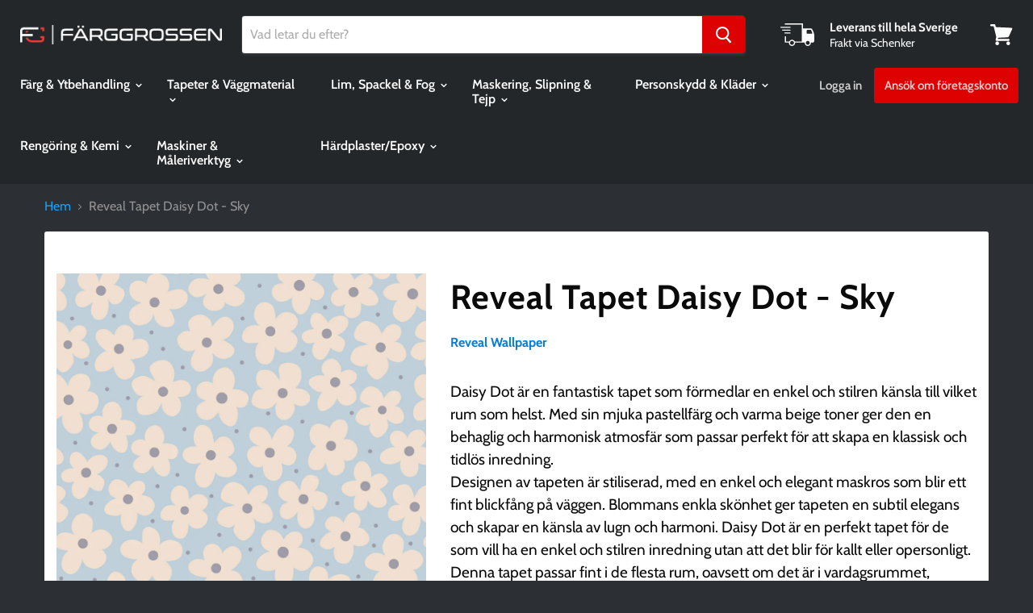

--- FILE ---
content_type: text/html; charset=utf-8
request_url: https://farggrossen.nu/products/reveal-tapet-daisy-dot-sky
body_size: 33363
content:
<!doctype html>
<html class="no-js no-touch" lang="sv">
  <head>
               
                
<meta name="description" content="Daisy Dot är en fantastisk tapet som förmedlar en enkel och stilren känsla till vilket rum som helst. Med sin mjuka pastellfärg och varma beige toner ger den en behaglig och harmonisk atmosfär som ..."> 
                
                
<title>Reveal Tapet Daisy Dot - Sky | Färggrossen.nu</title> 
                

<meta name="google-site-verification" content="lXtHTgp_Y6quMBpxVDnd2cuPvT3-qi5gcp2Szl0fuy4" />
    <meta charset="utf-8">
    <meta http-equiv="x-ua-compatible" content="IE=edge">

    <link rel="preconnect" href="https://cdn.shopify.com">
    <link rel="preconnect" href="https://fonts.shopifycdn.com">
    <link rel="preconnect" href="https://v.shopify.com">
    <link rel="preconnect" href="https://cdn.shopifycloud.com">

     

    

    
  <link rel="shortcut icon" href="//farggrossen.nu/cdn/shop/files/fgfavicon_32x32.png?v=1613527418" type="image/png">


    
    <link rel="canonical" href="https://farggrossen.nu/products/reveal-tapet-daisy-dot-sky" />
    

    <meta name="viewport" content="width=device-width">

    
    















<meta property="og:site_name" content="Färggrossen.nu">
<meta property="og:url" content="https://farggrossen.nu/products/reveal-tapet-daisy-dot-sky">
<meta property="og:title" content="Reveal Tapet Daisy Dot - Sky">
<meta property="og:type" content="website">
<meta property="og:description" content="Daisy Dot är en fantastisk tapet som förmedlar en enkel och stilren känsla till vilket rum som helst. Med sin mjuka pastellfärg och varma beige toner ger den en behaglig och harmonisk atmosfär som passar perfekt för att skapa en klassisk och tidlös inredning. Designen av tapeten är stiliserad, med en enkel och elegant ">




    
    
    

    
    
    <meta
      property="og:image"
      content="https://farggrossen.nu/cdn/shop/files/0-1015501-bild5-monster1_1200x1200.jpg?v=1697212060"
    />
    <meta
      property="og:image:secure_url"
      content="https://farggrossen.nu/cdn/shop/files/0-1015501-bild5-monster1_1200x1200.jpg?v=1697212060"
    />
    <meta property="og:image:width" content="1200" />
    <meta property="og:image:height" content="1200" />
    
    
    <meta property="og:image:alt" content="Reveal Tapet Daisy Dot - Sky" />
  
















<meta name="twitter:title" content="Reveal Tapet Daisy Dot - Sky">
<meta name="twitter:description" content="Daisy Dot är en fantastisk tapet som förmedlar en enkel och stilren känsla till vilket rum som helst. Med sin mjuka pastellfärg och varma beige toner ger den en behaglig och harmonisk atmosfär som passar perfekt för att skapa en klassisk och tidlös inredning. Designen av tapeten är stiliserad, med en enkel och elegant ">


    
    
    
      
      
      <meta name="twitter:card" content="summary">
    
    
    <meta
      property="twitter:image"
      content="https://farggrossen.nu/cdn/shop/files/0-1015501-bild5-monster1_1200x1200_crop_center.jpg?v=1697212060"
    />
    <meta property="twitter:image:width" content="1200" />
    <meta property="twitter:image:height" content="1200" />
    
    
    <meta property="twitter:image:alt" content="Reveal Tapet Daisy Dot - Sky" />
  



    <link rel="preload" href="//farggrossen.nu/cdn/fonts/cabin/cabin_n6.c6b1e64927bbec1c65aab7077888fb033480c4f7.woff2" as="font" crossorigin="anonymous">
    <link rel="preload" as="style" href="//farggrossen.nu/cdn/shop/t/49/assets/theme.scss.css?v=130442177488822349591763984719">


<script>window.performance && window.performance.mark && window.performance.mark('shopify.content_for_header.start');</script><meta name="google-site-verification" content="BpGdrdoCucJ-1m2o0QijDxmVre0cO1WcJ4OB7zC1wE8">
<meta id="shopify-digital-wallet" name="shopify-digital-wallet" content="/28087484495/digital_wallets/dialog">
<link rel="alternate" type="application/json+oembed" href="https://farggrossen.nu/products/reveal-tapet-daisy-dot-sky.oembed">
<script async="async" src="/checkouts/internal/preloads.js?locale=sv-SE"></script>
<script id="shopify-features" type="application/json">{"accessToken":"e6154e9036e47747e8e6365ed3ff0b89","betas":["rich-media-storefront-analytics"],"domain":"farggrossen.nu","predictiveSearch":true,"shopId":28087484495,"locale":"sv"}</script>
<script>var Shopify = Shopify || {};
Shopify.shop = "farggrossen-nu.myshopify.com";
Shopify.locale = "sv";
Shopify.currency = {"active":"SEK","rate":"1.0"};
Shopify.country = "SE";
Shopify.theme = {"name":"Copy of SpeedUpAtempt2","id":123719450805,"schema_name":"Empire","schema_version":"5.0.1","theme_store_id":null,"role":"main"};
Shopify.theme.handle = "null";
Shopify.theme.style = {"id":null,"handle":null};
Shopify.cdnHost = "farggrossen.nu/cdn";
Shopify.routes = Shopify.routes || {};
Shopify.routes.root = "/";</script>
<script type="module">!function(o){(o.Shopify=o.Shopify||{}).modules=!0}(window);</script>
<script>!function(o){function n(){var o=[];function n(){o.push(Array.prototype.slice.apply(arguments))}return n.q=o,n}var t=o.Shopify=o.Shopify||{};t.loadFeatures=n(),t.autoloadFeatures=n()}(window);</script>
<script id="shop-js-analytics" type="application/json">{"pageType":"product"}</script>
<script defer="defer" async type="module" src="//farggrossen.nu/cdn/shopifycloud/shop-js/modules/v2/client.init-shop-cart-sync_BbigE54o.sv.esm.js"></script>
<script defer="defer" async type="module" src="//farggrossen.nu/cdn/shopifycloud/shop-js/modules/v2/chunk.common_2lWuJHSo.esm.js"></script>
<script type="module">
  await import("//farggrossen.nu/cdn/shopifycloud/shop-js/modules/v2/client.init-shop-cart-sync_BbigE54o.sv.esm.js");
await import("//farggrossen.nu/cdn/shopifycloud/shop-js/modules/v2/chunk.common_2lWuJHSo.esm.js");

  window.Shopify.SignInWithShop?.initShopCartSync?.({"fedCMEnabled":true,"windoidEnabled":true});

</script>
<script>(function() {
  var isLoaded = false;
  function asyncLoad() {
    if (isLoaded) return;
    isLoaded = true;
    var urls = ["https:\/\/reorder-master.hulkapps.com\/reorderjs\/re-order.js?1646031522\u0026shop=farggrossen-nu.myshopify.com","https:\/\/assets.useinstabuy.com\/assets\/instabuy-client.js?shop=farggrossen-nu.myshopify.com"];
    for (var i = 0; i < urls.length; i++) {
      var s = document.createElement('script');
      s.type = 'text/javascript';
      s.async = true;
      s.src = urls[i];
      var x = document.getElementsByTagName('script')[0];
      x.parentNode.insertBefore(s, x);
    }
  };
  if(window.attachEvent) {
    window.attachEvent('onload', asyncLoad);
  } else {
    window.addEventListener('load', asyncLoad, false);
  }
})();</script>
<script id="__st">var __st={"a":28087484495,"offset":3600,"reqid":"77a84d22-dae0-4cd5-b15b-9e2f96a1e3aa-1768946157","pageurl":"farggrossen.nu\/products\/reveal-tapet-daisy-dot-sky","u":"e0a72a993605","p":"product","rtyp":"product","rid":8606217535816};</script>
<script>window.ShopifyPaypalV4VisibilityTracking = true;</script>
<script id="captcha-bootstrap">!function(){'use strict';const t='contact',e='account',n='new_comment',o=[[t,t],['blogs',n],['comments',n],[t,'customer']],c=[[e,'customer_login'],[e,'guest_login'],[e,'recover_customer_password'],[e,'create_customer']],r=t=>t.map((([t,e])=>`form[action*='/${t}']:not([data-nocaptcha='true']) input[name='form_type'][value='${e}']`)).join(','),a=t=>()=>t?[...document.querySelectorAll(t)].map((t=>t.form)):[];function s(){const t=[...o],e=r(t);return a(e)}const i='password',u='form_key',d=['recaptcha-v3-token','g-recaptcha-response','h-captcha-response',i],f=()=>{try{return window.sessionStorage}catch{return}},m='__shopify_v',_=t=>t.elements[u];function p(t,e,n=!1){try{const o=window.sessionStorage,c=JSON.parse(o.getItem(e)),{data:r}=function(t){const{data:e,action:n}=t;return t[m]||n?{data:e,action:n}:{data:t,action:n}}(c);for(const[e,n]of Object.entries(r))t.elements[e]&&(t.elements[e].value=n);n&&o.removeItem(e)}catch(o){console.error('form repopulation failed',{error:o})}}const l='form_type',E='cptcha';function T(t){t.dataset[E]=!0}const w=window,h=w.document,L='Shopify',v='ce_forms',y='captcha';let A=!1;((t,e)=>{const n=(g='f06e6c50-85a8-45c8-87d0-21a2b65856fe',I='https://cdn.shopify.com/shopifycloud/storefront-forms-hcaptcha/ce_storefront_forms_captcha_hcaptcha.v1.5.2.iife.js',D={infoText:'Skyddas av hCaptcha',privacyText:'Integritet',termsText:'Villkor'},(t,e,n)=>{const o=w[L][v],c=o.bindForm;if(c)return c(t,g,e,D).then(n);var r;o.q.push([[t,g,e,D],n]),r=I,A||(h.body.append(Object.assign(h.createElement('script'),{id:'captcha-provider',async:!0,src:r})),A=!0)});var g,I,D;w[L]=w[L]||{},w[L][v]=w[L][v]||{},w[L][v].q=[],w[L][y]=w[L][y]||{},w[L][y].protect=function(t,e){n(t,void 0,e),T(t)},Object.freeze(w[L][y]),function(t,e,n,w,h,L){const[v,y,A,g]=function(t,e,n){const i=e?o:[],u=t?c:[],d=[...i,...u],f=r(d),m=r(i),_=r(d.filter((([t,e])=>n.includes(e))));return[a(f),a(m),a(_),s()]}(w,h,L),I=t=>{const e=t.target;return e instanceof HTMLFormElement?e:e&&e.form},D=t=>v().includes(t);t.addEventListener('submit',(t=>{const e=I(t);if(!e)return;const n=D(e)&&!e.dataset.hcaptchaBound&&!e.dataset.recaptchaBound,o=_(e),c=g().includes(e)&&(!o||!o.value);(n||c)&&t.preventDefault(),c&&!n&&(function(t){try{if(!f())return;!function(t){const e=f();if(!e)return;const n=_(t);if(!n)return;const o=n.value;o&&e.removeItem(o)}(t);const e=Array.from(Array(32),(()=>Math.random().toString(36)[2])).join('');!function(t,e){_(t)||t.append(Object.assign(document.createElement('input'),{type:'hidden',name:u})),t.elements[u].value=e}(t,e),function(t,e){const n=f();if(!n)return;const o=[...t.querySelectorAll(`input[type='${i}']`)].map((({name:t})=>t)),c=[...d,...o],r={};for(const[a,s]of new FormData(t).entries())c.includes(a)||(r[a]=s);n.setItem(e,JSON.stringify({[m]:1,action:t.action,data:r}))}(t,e)}catch(e){console.error('failed to persist form',e)}}(e),e.submit())}));const S=(t,e)=>{t&&!t.dataset[E]&&(n(t,e.some((e=>e===t))),T(t))};for(const o of['focusin','change'])t.addEventListener(o,(t=>{const e=I(t);D(e)&&S(e,y())}));const B=e.get('form_key'),M=e.get(l),P=B&&M;t.addEventListener('DOMContentLoaded',(()=>{const t=y();if(P)for(const e of t)e.elements[l].value===M&&p(e,B);[...new Set([...A(),...v().filter((t=>'true'===t.dataset.shopifyCaptcha))])].forEach((e=>S(e,t)))}))}(h,new URLSearchParams(w.location.search),n,t,e,['guest_login'])})(!0,!0)}();</script>
<script integrity="sha256-4kQ18oKyAcykRKYeNunJcIwy7WH5gtpwJnB7kiuLZ1E=" data-source-attribution="shopify.loadfeatures" defer="defer" src="//farggrossen.nu/cdn/shopifycloud/storefront/assets/storefront/load_feature-a0a9edcb.js" crossorigin="anonymous"></script>
<script data-source-attribution="shopify.dynamic_checkout.dynamic.init">var Shopify=Shopify||{};Shopify.PaymentButton=Shopify.PaymentButton||{isStorefrontPortableWallets:!0,init:function(){window.Shopify.PaymentButton.init=function(){};var t=document.createElement("script");t.src="https://farggrossen.nu/cdn/shopifycloud/portable-wallets/latest/portable-wallets.sv.js",t.type="module",document.head.appendChild(t)}};
</script>
<script data-source-attribution="shopify.dynamic_checkout.buyer_consent">
  function portableWalletsHideBuyerConsent(e){var t=document.getElementById("shopify-buyer-consent"),n=document.getElementById("shopify-subscription-policy-button");t&&n&&(t.classList.add("hidden"),t.setAttribute("aria-hidden","true"),n.removeEventListener("click",e))}function portableWalletsShowBuyerConsent(e){var t=document.getElementById("shopify-buyer-consent"),n=document.getElementById("shopify-subscription-policy-button");t&&n&&(t.classList.remove("hidden"),t.removeAttribute("aria-hidden"),n.addEventListener("click",e))}window.Shopify?.PaymentButton&&(window.Shopify.PaymentButton.hideBuyerConsent=portableWalletsHideBuyerConsent,window.Shopify.PaymentButton.showBuyerConsent=portableWalletsShowBuyerConsent);
</script>
<script data-source-attribution="shopify.dynamic_checkout.cart.bootstrap">document.addEventListener("DOMContentLoaded",(function(){function t(){return document.querySelector("shopify-accelerated-checkout-cart, shopify-accelerated-checkout")}if(t())Shopify.PaymentButton.init();else{new MutationObserver((function(e,n){t()&&(Shopify.PaymentButton.init(),n.disconnect())})).observe(document.body,{childList:!0,subtree:!0})}}));
</script>
<script id='scb4127' type='text/javascript' async='' src='https://farggrossen.nu/cdn/shopifycloud/privacy-banner/storefront-banner.js'></script>
<script>window.performance && window.performance.mark && window.performance.mark('shopify.content_for_header.end');</script>

    <script>
      document.documentElement.className=document.documentElement.className.replace(/\bno-js\b/,'js');
      if(window.Shopify&&window.Shopify.designMode)document.documentElement.className+=' in-theme-editor';
      if(('ontouchstart' in window)||window.DocumentTouch&&document instanceof DocumentTouch)document.documentElement.className=document.documentElement.className.replace(/\bno-touch\b/,'has-touch');
    </script>

    <link href="//farggrossen.nu/cdn/shop/t/49/assets/theme.scss.css?v=130442177488822349591763984719" rel="stylesheet" type="text/css" media="all" />
    <!--Gem_Page_Header_Script-->
        


    <!--End_Gem_Page_Header_Script-->
    <link href="//farggrossen.nu/cdn/shop/t/49/assets/scm-product-label.css?v=48058496397791814391623318773" rel="stylesheet" type="text/css" media="all" />


<script>
if ((typeof SECOMAPP) == 'undefined') {
    var SECOMAPP = {};
}
if ((typeof SECOMAPP.pl) == 'undefined') {
    SECOMAPP.pl = {};
}








SECOMAPP.page = 'product';
SECOMAPP.pl.product = {
    id: 8606217535816,
    published_at: "2023-10-04 09:32:56 +0200",
    price: 39920,  
    tags: ["2","50","Beige","Blommigt","Blå","Rebecca Elfast - Rebelform","Stormönstrat"], 
    variants: [  {
        id: 47613656695112,
        price: 39920  ,
        inventory_quantity: 500  ,
        inventory_management: 'shopify'  ,
        weight: 0  ,
        sku: '1015501'  } 
        
    ],
    collections: [  171427102799,  ]
};
</script>



    
         <script src="//farggrossen.nu/cdn/shop/t/49/assets/scm-product-label.js?v=160790533345908318321623318831" type="text/javascript"></script>
    

  
<!--begin-bc-sf-filter-css-->
  <style data-id="bc-sf-filter-style" type="text/css">
      #bc-sf-filter-options-wrapper .bc-sf-filter-option-block .bc-sf-filter-block-title h3,
      #bc-sf-filter-tree-h .bc-sf-filter-option-block .bc-sf-filter-block-title a {color: rgba(0,0,0,1) !important;font-size: 16px !important;font-weight: 400 !important;}
    
     .bc-sf-filter-option-block .bc-sf-filter-block-title h3>span:before {border-top-color: rgba(0,0,0,1) !important;}
      .bc-sf-filter-option-block .bc-sf-filter-block-title h3>span.up:before {border-bottom-color: rgba(0,0,0,1) !important;}
    
      #bc-sf-filter-options-wrapper .bc-sf-filter-option-block .bc-sf-filter-block-content ul li a,
      #bc-sf-filter-tree-h .bc-sf-filter-option-block .bc-sf-filter-block-content ul li a,
      .bc-sf-filter-option-block-sub_category .bc-sf-filter-block-content ul li h3 a,
      .bc-sf-filter-selection-wrapper .bc-sf-filter-selected-items .selected-item>a,
      .bc-sf-filter-selection-wrapper .bc-sf-filter-block-title h3,
      .bc-sf-filter-clear, 
      .bc-sf-filter-clear-all{color: rgba(0,0,0,1) !important;font-size: 15px !important;}
    
      .bc-sf-filter-option-block-sub_category .bc-sf-filter-option-single-list li span.sub-icon:before {border-top-color: rgba(0,0,0,1) !important;}
      .bc-sf-filter-option-block-sub_category .bc-sf-filter-option-single-list li span.sub-icon.sub-up:before {border-bottom-color: rgba(0,0,0,1) !important;}

      #bc-sf-filter-tree-mobile button {background: rgba(0,0,0,1) !important;}
    </style><link href="//farggrossen.nu/cdn/shop/t/49/assets/bc-sf-filter.scss.css?v=45565610127733217641697447244" rel="stylesheet" type="text/css" media="all" />
<!--end-bc-sf-filter-css-->

    
<link href='https://fonts.googleapis.com/css?family=Lato:300,400,700,900|Manjari:400,700|Nunito:300,400,600,700,800|Roboto:300,400,500,700,900&display=swap' rel='stylesheet'>
                                   <link rel='stylesheet' href='https://reorder-master.hulkapps.com/css/re-order.css?v=2022-06-28 07:21:26'>
<link href="https://monorail-edge.shopifysvc.com" rel="dns-prefetch">
<script>(function(){if ("sendBeacon" in navigator && "performance" in window) {try {var session_token_from_headers = performance.getEntriesByType('navigation')[0].serverTiming.find(x => x.name == '_s').description;} catch {var session_token_from_headers = undefined;}var session_cookie_matches = document.cookie.match(/_shopify_s=([^;]*)/);var session_token_from_cookie = session_cookie_matches && session_cookie_matches.length === 2 ? session_cookie_matches[1] : "";var session_token = session_token_from_headers || session_token_from_cookie || "";function handle_abandonment_event(e) {var entries = performance.getEntries().filter(function(entry) {return /monorail-edge.shopifysvc.com/.test(entry.name);});if (!window.abandonment_tracked && entries.length === 0) {window.abandonment_tracked = true;var currentMs = Date.now();var navigation_start = performance.timing.navigationStart;var payload = {shop_id: 28087484495,url: window.location.href,navigation_start,duration: currentMs - navigation_start,session_token,page_type: "product"};window.navigator.sendBeacon("https://monorail-edge.shopifysvc.com/v1/produce", JSON.stringify({schema_id: "online_store_buyer_site_abandonment/1.1",payload: payload,metadata: {event_created_at_ms: currentMs,event_sent_at_ms: currentMs}}));}}window.addEventListener('pagehide', handle_abandonment_event);}}());</script>
<script id="web-pixels-manager-setup">(function e(e,d,r,n,o){if(void 0===o&&(o={}),!Boolean(null===(a=null===(i=window.Shopify)||void 0===i?void 0:i.analytics)||void 0===a?void 0:a.replayQueue)){var i,a;window.Shopify=window.Shopify||{};var t=window.Shopify;t.analytics=t.analytics||{};var s=t.analytics;s.replayQueue=[],s.publish=function(e,d,r){return s.replayQueue.push([e,d,r]),!0};try{self.performance.mark("wpm:start")}catch(e){}var l=function(){var e={modern:/Edge?\/(1{2}[4-9]|1[2-9]\d|[2-9]\d{2}|\d{4,})\.\d+(\.\d+|)|Firefox\/(1{2}[4-9]|1[2-9]\d|[2-9]\d{2}|\d{4,})\.\d+(\.\d+|)|Chrom(ium|e)\/(9{2}|\d{3,})\.\d+(\.\d+|)|(Maci|X1{2}).+ Version\/(15\.\d+|(1[6-9]|[2-9]\d|\d{3,})\.\d+)([,.]\d+|)( \(\w+\)|)( Mobile\/\w+|) Safari\/|Chrome.+OPR\/(9{2}|\d{3,})\.\d+\.\d+|(CPU[ +]OS|iPhone[ +]OS|CPU[ +]iPhone|CPU IPhone OS|CPU iPad OS)[ +]+(15[._]\d+|(1[6-9]|[2-9]\d|\d{3,})[._]\d+)([._]\d+|)|Android:?[ /-](13[3-9]|1[4-9]\d|[2-9]\d{2}|\d{4,})(\.\d+|)(\.\d+|)|Android.+Firefox\/(13[5-9]|1[4-9]\d|[2-9]\d{2}|\d{4,})\.\d+(\.\d+|)|Android.+Chrom(ium|e)\/(13[3-9]|1[4-9]\d|[2-9]\d{2}|\d{4,})\.\d+(\.\d+|)|SamsungBrowser\/([2-9]\d|\d{3,})\.\d+/,legacy:/Edge?\/(1[6-9]|[2-9]\d|\d{3,})\.\d+(\.\d+|)|Firefox\/(5[4-9]|[6-9]\d|\d{3,})\.\d+(\.\d+|)|Chrom(ium|e)\/(5[1-9]|[6-9]\d|\d{3,})\.\d+(\.\d+|)([\d.]+$|.*Safari\/(?![\d.]+ Edge\/[\d.]+$))|(Maci|X1{2}).+ Version\/(10\.\d+|(1[1-9]|[2-9]\d|\d{3,})\.\d+)([,.]\d+|)( \(\w+\)|)( Mobile\/\w+|) Safari\/|Chrome.+OPR\/(3[89]|[4-9]\d|\d{3,})\.\d+\.\d+|(CPU[ +]OS|iPhone[ +]OS|CPU[ +]iPhone|CPU IPhone OS|CPU iPad OS)[ +]+(10[._]\d+|(1[1-9]|[2-9]\d|\d{3,})[._]\d+)([._]\d+|)|Android:?[ /-](13[3-9]|1[4-9]\d|[2-9]\d{2}|\d{4,})(\.\d+|)(\.\d+|)|Mobile Safari.+OPR\/([89]\d|\d{3,})\.\d+\.\d+|Android.+Firefox\/(13[5-9]|1[4-9]\d|[2-9]\d{2}|\d{4,})\.\d+(\.\d+|)|Android.+Chrom(ium|e)\/(13[3-9]|1[4-9]\d|[2-9]\d{2}|\d{4,})\.\d+(\.\d+|)|Android.+(UC? ?Browser|UCWEB|U3)[ /]?(15\.([5-9]|\d{2,})|(1[6-9]|[2-9]\d|\d{3,})\.\d+)\.\d+|SamsungBrowser\/(5\.\d+|([6-9]|\d{2,})\.\d+)|Android.+MQ{2}Browser\/(14(\.(9|\d{2,})|)|(1[5-9]|[2-9]\d|\d{3,})(\.\d+|))(\.\d+|)|K[Aa][Ii]OS\/(3\.\d+|([4-9]|\d{2,})\.\d+)(\.\d+|)/},d=e.modern,r=e.legacy,n=navigator.userAgent;return n.match(d)?"modern":n.match(r)?"legacy":"unknown"}(),u="modern"===l?"modern":"legacy",c=(null!=n?n:{modern:"",legacy:""})[u],f=function(e){return[e.baseUrl,"/wpm","/b",e.hashVersion,"modern"===e.buildTarget?"m":"l",".js"].join("")}({baseUrl:d,hashVersion:r,buildTarget:u}),m=function(e){var d=e.version,r=e.bundleTarget,n=e.surface,o=e.pageUrl,i=e.monorailEndpoint;return{emit:function(e){var a=e.status,t=e.errorMsg,s=(new Date).getTime(),l=JSON.stringify({metadata:{event_sent_at_ms:s},events:[{schema_id:"web_pixels_manager_load/3.1",payload:{version:d,bundle_target:r,page_url:o,status:a,surface:n,error_msg:t},metadata:{event_created_at_ms:s}}]});if(!i)return console&&console.warn&&console.warn("[Web Pixels Manager] No Monorail endpoint provided, skipping logging."),!1;try{return self.navigator.sendBeacon.bind(self.navigator)(i,l)}catch(e){}var u=new XMLHttpRequest;try{return u.open("POST",i,!0),u.setRequestHeader("Content-Type","text/plain"),u.send(l),!0}catch(e){return console&&console.warn&&console.warn("[Web Pixels Manager] Got an unhandled error while logging to Monorail."),!1}}}}({version:r,bundleTarget:l,surface:e.surface,pageUrl:self.location.href,monorailEndpoint:e.monorailEndpoint});try{o.browserTarget=l,function(e){var d=e.src,r=e.async,n=void 0===r||r,o=e.onload,i=e.onerror,a=e.sri,t=e.scriptDataAttributes,s=void 0===t?{}:t,l=document.createElement("script"),u=document.querySelector("head"),c=document.querySelector("body");if(l.async=n,l.src=d,a&&(l.integrity=a,l.crossOrigin="anonymous"),s)for(var f in s)if(Object.prototype.hasOwnProperty.call(s,f))try{l.dataset[f]=s[f]}catch(e){}if(o&&l.addEventListener("load",o),i&&l.addEventListener("error",i),u)u.appendChild(l);else{if(!c)throw new Error("Did not find a head or body element to append the script");c.appendChild(l)}}({src:f,async:!0,onload:function(){if(!function(){var e,d;return Boolean(null===(d=null===(e=window.Shopify)||void 0===e?void 0:e.analytics)||void 0===d?void 0:d.initialized)}()){var d=window.webPixelsManager.init(e)||void 0;if(d){var r=window.Shopify.analytics;r.replayQueue.forEach((function(e){var r=e[0],n=e[1],o=e[2];d.publishCustomEvent(r,n,o)})),r.replayQueue=[],r.publish=d.publishCustomEvent,r.visitor=d.visitor,r.initialized=!0}}},onerror:function(){return m.emit({status:"failed",errorMsg:"".concat(f," has failed to load")})},sri:function(e){var d=/^sha384-[A-Za-z0-9+/=]+$/;return"string"==typeof e&&d.test(e)}(c)?c:"",scriptDataAttributes:o}),m.emit({status:"loading"})}catch(e){m.emit({status:"failed",errorMsg:(null==e?void 0:e.message)||"Unknown error"})}}})({shopId: 28087484495,storefrontBaseUrl: "https://farggrossen.nu",extensionsBaseUrl: "https://extensions.shopifycdn.com/cdn/shopifycloud/web-pixels-manager",monorailEndpoint: "https://monorail-edge.shopifysvc.com/unstable/produce_batch",surface: "storefront-renderer",enabledBetaFlags: ["2dca8a86"],webPixelsConfigList: [{"id":"1495040328","configuration":"{\"config\":\"{\\\"pixel_id\\\":\\\"G-85L8WE9Z0G\\\",\\\"gtag_events\\\":[{\\\"type\\\":\\\"search\\\",\\\"action_label\\\":\\\"G-85L8WE9Z0G\\\"},{\\\"type\\\":\\\"begin_checkout\\\",\\\"action_label\\\":\\\"G-85L8WE9Z0G\\\"},{\\\"type\\\":\\\"view_item\\\",\\\"action_label\\\":[\\\"G-85L8WE9Z0G\\\",\\\"MC-QZN90M4BR6\\\"]},{\\\"type\\\":\\\"purchase\\\",\\\"action_label\\\":[\\\"G-85L8WE9Z0G\\\",\\\"MC-QZN90M4BR6\\\"]},{\\\"type\\\":\\\"page_view\\\",\\\"action_label\\\":[\\\"G-85L8WE9Z0G\\\",\\\"MC-QZN90M4BR6\\\"]},{\\\"type\\\":\\\"add_payment_info\\\",\\\"action_label\\\":\\\"G-85L8WE9Z0G\\\"},{\\\"type\\\":\\\"add_to_cart\\\",\\\"action_label\\\":\\\"G-85L8WE9Z0G\\\"}],\\\"enable_monitoring_mode\\\":false}\"}","eventPayloadVersion":"v1","runtimeContext":"OPEN","scriptVersion":"b2a88bafab3e21179ed38636efcd8a93","type":"APP","apiClientId":1780363,"privacyPurposes":[],"dataSharingAdjustments":{"protectedCustomerApprovalScopes":["read_customer_address","read_customer_email","read_customer_name","read_customer_personal_data","read_customer_phone"]}},{"id":"170164552","eventPayloadVersion":"v1","runtimeContext":"LAX","scriptVersion":"1","type":"CUSTOM","privacyPurposes":["ANALYTICS"],"name":"Google Analytics tag (migrated)"},{"id":"shopify-app-pixel","configuration":"{}","eventPayloadVersion":"v1","runtimeContext":"STRICT","scriptVersion":"0450","apiClientId":"shopify-pixel","type":"APP","privacyPurposes":["ANALYTICS","MARKETING"]},{"id":"shopify-custom-pixel","eventPayloadVersion":"v1","runtimeContext":"LAX","scriptVersion":"0450","apiClientId":"shopify-pixel","type":"CUSTOM","privacyPurposes":["ANALYTICS","MARKETING"]}],isMerchantRequest: false,initData: {"shop":{"name":"Färggrossen.nu","paymentSettings":{"currencyCode":"SEK"},"myshopifyDomain":"farggrossen-nu.myshopify.com","countryCode":"SE","storefrontUrl":"https:\/\/farggrossen.nu"},"customer":null,"cart":null,"checkout":null,"productVariants":[{"price":{"amount":399.2,"currencyCode":"SEK"},"product":{"title":"Reveal Tapet Daisy Dot - Sky","vendor":"Reveal Wallpaper","id":"8606217535816","untranslatedTitle":"Reveal Tapet Daisy Dot - Sky","url":"\/products\/reveal-tapet-daisy-dot-sky","type":"VÄGGBEKLÄDNAD"},"id":"47613656695112","image":{"src":"\/\/farggrossen.nu\/cdn\/shop\/files\/0-1015501-bild5-monster1.jpg?v=1697212060"},"sku":"1015501","title":"Default Title","untranslatedTitle":"Default Title"}],"purchasingCompany":null},},"https://farggrossen.nu/cdn","fcfee988w5aeb613cpc8e4bc33m6693e112",{"modern":"","legacy":""},{"shopId":"28087484495","storefrontBaseUrl":"https:\/\/farggrossen.nu","extensionBaseUrl":"https:\/\/extensions.shopifycdn.com\/cdn\/shopifycloud\/web-pixels-manager","surface":"storefront-renderer","enabledBetaFlags":"[\"2dca8a86\"]","isMerchantRequest":"false","hashVersion":"fcfee988w5aeb613cpc8e4bc33m6693e112","publish":"custom","events":"[[\"page_viewed\",{}],[\"product_viewed\",{\"productVariant\":{\"price\":{\"amount\":399.2,\"currencyCode\":\"SEK\"},\"product\":{\"title\":\"Reveal Tapet Daisy Dot - Sky\",\"vendor\":\"Reveal Wallpaper\",\"id\":\"8606217535816\",\"untranslatedTitle\":\"Reveal Tapet Daisy Dot - Sky\",\"url\":\"\/products\/reveal-tapet-daisy-dot-sky\",\"type\":\"VÄGGBEKLÄDNAD\"},\"id\":\"47613656695112\",\"image\":{\"src\":\"\/\/farggrossen.nu\/cdn\/shop\/files\/0-1015501-bild5-monster1.jpg?v=1697212060\"},\"sku\":\"1015501\",\"title\":\"Default Title\",\"untranslatedTitle\":\"Default Title\"}}]]"});</script><script>
  window.ShopifyAnalytics = window.ShopifyAnalytics || {};
  window.ShopifyAnalytics.meta = window.ShopifyAnalytics.meta || {};
  window.ShopifyAnalytics.meta.currency = 'SEK';
  var meta = {"product":{"id":8606217535816,"gid":"gid:\/\/shopify\/Product\/8606217535816","vendor":"Reveal Wallpaper","type":"VÄGGBEKLÄDNAD","handle":"reveal-tapet-daisy-dot-sky","variants":[{"id":47613656695112,"price":39920,"name":"Reveal Tapet Daisy Dot - Sky","public_title":null,"sku":"1015501"}],"remote":false},"page":{"pageType":"product","resourceType":"product","resourceId":8606217535816,"requestId":"77a84d22-dae0-4cd5-b15b-9e2f96a1e3aa-1768946157"}};
  for (var attr in meta) {
    window.ShopifyAnalytics.meta[attr] = meta[attr];
  }
</script>
<script class="analytics">
  (function () {
    var customDocumentWrite = function(content) {
      var jquery = null;

      if (window.jQuery) {
        jquery = window.jQuery;
      } else if (window.Checkout && window.Checkout.$) {
        jquery = window.Checkout.$;
      }

      if (jquery) {
        jquery('body').append(content);
      }
    };

    var hasLoggedConversion = function(token) {
      if (token) {
        return document.cookie.indexOf('loggedConversion=' + token) !== -1;
      }
      return false;
    }

    var setCookieIfConversion = function(token) {
      if (token) {
        var twoMonthsFromNow = new Date(Date.now());
        twoMonthsFromNow.setMonth(twoMonthsFromNow.getMonth() + 2);

        document.cookie = 'loggedConversion=' + token + '; expires=' + twoMonthsFromNow;
      }
    }

    var trekkie = window.ShopifyAnalytics.lib = window.trekkie = window.trekkie || [];
    if (trekkie.integrations) {
      return;
    }
    trekkie.methods = [
      'identify',
      'page',
      'ready',
      'track',
      'trackForm',
      'trackLink'
    ];
    trekkie.factory = function(method) {
      return function() {
        var args = Array.prototype.slice.call(arguments);
        args.unshift(method);
        trekkie.push(args);
        return trekkie;
      };
    };
    for (var i = 0; i < trekkie.methods.length; i++) {
      var key = trekkie.methods[i];
      trekkie[key] = trekkie.factory(key);
    }
    trekkie.load = function(config) {
      trekkie.config = config || {};
      trekkie.config.initialDocumentCookie = document.cookie;
      var first = document.getElementsByTagName('script')[0];
      var script = document.createElement('script');
      script.type = 'text/javascript';
      script.onerror = function(e) {
        var scriptFallback = document.createElement('script');
        scriptFallback.type = 'text/javascript';
        scriptFallback.onerror = function(error) {
                var Monorail = {
      produce: function produce(monorailDomain, schemaId, payload) {
        var currentMs = new Date().getTime();
        var event = {
          schema_id: schemaId,
          payload: payload,
          metadata: {
            event_created_at_ms: currentMs,
            event_sent_at_ms: currentMs
          }
        };
        return Monorail.sendRequest("https://" + monorailDomain + "/v1/produce", JSON.stringify(event));
      },
      sendRequest: function sendRequest(endpointUrl, payload) {
        // Try the sendBeacon API
        if (window && window.navigator && typeof window.navigator.sendBeacon === 'function' && typeof window.Blob === 'function' && !Monorail.isIos12()) {
          var blobData = new window.Blob([payload], {
            type: 'text/plain'
          });

          if (window.navigator.sendBeacon(endpointUrl, blobData)) {
            return true;
          } // sendBeacon was not successful

        } // XHR beacon

        var xhr = new XMLHttpRequest();

        try {
          xhr.open('POST', endpointUrl);
          xhr.setRequestHeader('Content-Type', 'text/plain');
          xhr.send(payload);
        } catch (e) {
          console.log(e);
        }

        return false;
      },
      isIos12: function isIos12() {
        return window.navigator.userAgent.lastIndexOf('iPhone; CPU iPhone OS 12_') !== -1 || window.navigator.userAgent.lastIndexOf('iPad; CPU OS 12_') !== -1;
      }
    };
    Monorail.produce('monorail-edge.shopifysvc.com',
      'trekkie_storefront_load_errors/1.1',
      {shop_id: 28087484495,
      theme_id: 123719450805,
      app_name: "storefront",
      context_url: window.location.href,
      source_url: "//farggrossen.nu/cdn/s/trekkie.storefront.cd680fe47e6c39ca5d5df5f0a32d569bc48c0f27.min.js"});

        };
        scriptFallback.async = true;
        scriptFallback.src = '//farggrossen.nu/cdn/s/trekkie.storefront.cd680fe47e6c39ca5d5df5f0a32d569bc48c0f27.min.js';
        first.parentNode.insertBefore(scriptFallback, first);
      };
      script.async = true;
      script.src = '//farggrossen.nu/cdn/s/trekkie.storefront.cd680fe47e6c39ca5d5df5f0a32d569bc48c0f27.min.js';
      first.parentNode.insertBefore(script, first);
    };
    trekkie.load(
      {"Trekkie":{"appName":"storefront","development":false,"defaultAttributes":{"shopId":28087484495,"isMerchantRequest":null,"themeId":123719450805,"themeCityHash":"11406332446324013039","contentLanguage":"sv","currency":"SEK","eventMetadataId":"992a3640-463d-4d24-96da-926404eafe8d"},"isServerSideCookieWritingEnabled":true,"monorailRegion":"shop_domain","enabledBetaFlags":["65f19447"]},"Session Attribution":{},"S2S":{"facebookCapiEnabled":false,"source":"trekkie-storefront-renderer","apiClientId":580111}}
    );

    var loaded = false;
    trekkie.ready(function() {
      if (loaded) return;
      loaded = true;

      window.ShopifyAnalytics.lib = window.trekkie;

      var originalDocumentWrite = document.write;
      document.write = customDocumentWrite;
      try { window.ShopifyAnalytics.merchantGoogleAnalytics.call(this); } catch(error) {};
      document.write = originalDocumentWrite;

      window.ShopifyAnalytics.lib.page(null,{"pageType":"product","resourceType":"product","resourceId":8606217535816,"requestId":"77a84d22-dae0-4cd5-b15b-9e2f96a1e3aa-1768946157","shopifyEmitted":true});

      var match = window.location.pathname.match(/checkouts\/(.+)\/(thank_you|post_purchase)/)
      var token = match? match[1]: undefined;
      if (!hasLoggedConversion(token)) {
        setCookieIfConversion(token);
        window.ShopifyAnalytics.lib.track("Viewed Product",{"currency":"SEK","variantId":47613656695112,"productId":8606217535816,"productGid":"gid:\/\/shopify\/Product\/8606217535816","name":"Reveal Tapet Daisy Dot - Sky","price":"399.20","sku":"1015501","brand":"Reveal Wallpaper","variant":null,"category":"VÄGGBEKLÄDNAD","nonInteraction":true,"remote":false},undefined,undefined,{"shopifyEmitted":true});
      window.ShopifyAnalytics.lib.track("monorail:\/\/trekkie_storefront_viewed_product\/1.1",{"currency":"SEK","variantId":47613656695112,"productId":8606217535816,"productGid":"gid:\/\/shopify\/Product\/8606217535816","name":"Reveal Tapet Daisy Dot - Sky","price":"399.20","sku":"1015501","brand":"Reveal Wallpaper","variant":null,"category":"VÄGGBEKLÄDNAD","nonInteraction":true,"remote":false,"referer":"https:\/\/farggrossen.nu\/products\/reveal-tapet-daisy-dot-sky"});
      }
    });


        var eventsListenerScript = document.createElement('script');
        eventsListenerScript.async = true;
        eventsListenerScript.src = "//farggrossen.nu/cdn/shopifycloud/storefront/assets/shop_events_listener-3da45d37.js";
        document.getElementsByTagName('head')[0].appendChild(eventsListenerScript);

})();</script>
  <script>
  if (!window.ga || (window.ga && typeof window.ga !== 'function')) {
    window.ga = function ga() {
      (window.ga.q = window.ga.q || []).push(arguments);
      if (window.Shopify && window.Shopify.analytics && typeof window.Shopify.analytics.publish === 'function') {
        window.Shopify.analytics.publish("ga_stub_called", {}, {sendTo: "google_osp_migration"});
      }
      console.error("Shopify's Google Analytics stub called with:", Array.from(arguments), "\nSee https://help.shopify.com/manual/promoting-marketing/pixels/pixel-migration#google for more information.");
    };
    if (window.Shopify && window.Shopify.analytics && typeof window.Shopify.analytics.publish === 'function') {
      window.Shopify.analytics.publish("ga_stub_initialized", {}, {sendTo: "google_osp_migration"});
    }
  }
</script>
<script
  defer
  src="https://farggrossen.nu/cdn/shopifycloud/perf-kit/shopify-perf-kit-3.0.4.min.js"
  data-application="storefront-renderer"
  data-shop-id="28087484495"
  data-render-region="gcp-us-east1"
  data-page-type="product"
  data-theme-instance-id="123719450805"
  data-theme-name="Empire"
  data-theme-version="5.0.1"
  data-monorail-region="shop_domain"
  data-resource-timing-sampling-rate="10"
  data-shs="true"
  data-shs-beacon="true"
  data-shs-export-with-fetch="true"
  data-shs-logs-sample-rate="1"
  data-shs-beacon-endpoint="https://farggrossen.nu/api/collect"
></script>
</head>

  <body class="template-product" data-instant-allow-query-string>
    <a class="skip-to-main" href="#site-main">Hoppa till innehåll</a>
    <div id="shopify-section-static-announcement" class="shopify-section site-announcement"><script
  type="application/json"
  data-section-id="static-announcement"
  data-section-type="static-announcement">
</script>










</div>
    <header
            class="site-header site-header-nav--open"
            role="banner"
            data-site-header
            >
      <div id="shopify-section-static-header" class="shopify-section site-header-wrapper"><script
  type="application/json"
  data-section-id="static-header"
  data-section-type="static-header"
  data-section-data>
  {
    "settings": {
      "sticky_header": false,
      "live_search": {
        "enable": false,
        "enable_images": true,
        "enable_content": true,
        "money_format": "{{amount_no_decimals}} kr",
        "context": {
          "view_all_results": "Se alla sökresultat.",
          "view_all_products": "Se alla produkter.",
          "content_results": {
            "title": "Sidor och inlägg.",
            "no_results": "Inga resultat."
          },
          "no_results_products": {
            "title": "Inga produkter för “*terms*”.",
            "title_in_category": "Inga produkter för “*terms*” in *category*.",
            "message": "Tyvärr, vi kan inte hitta några matchningar."
          }
        }
      }
    },
    "currency": {
      "enable": false,
      "shop_currency": "SEK",
      "default_currency": "SEK",
      "display_format": "money_format",
      "money_format": "{{amount_no_decimals}} kr",
      "money_format_no_currency": "{{amount_no_decimals}} kr",
      "money_format_currency": "{{amount_no_decimals}} SEK"
    }
  }
</script>




<style data-shopify>
  .site-logo {
    max-width: 250px;
    max-height: 100px;
  }
</style>

<div
  class="
    site-header-main
    
  "
  data-site-header-main
  
  
>
  <button class="site-header-menu-toggle" data-menu-toggle>
    <div class="site-header-menu-toggle--button" tabindex="-1">
      <span class="toggle-icon--bar toggle-icon--bar-top"></span>
      <span class="toggle-icon--bar toggle-icon--bar-middle"></span>
      <span class="toggle-icon--bar toggle-icon--bar-bottom"></span>
      <span class="visually-hidden">Meny</span>
    </div>
  </button>

  

  <div
    class="
      site-header-main-content
      
        small-promo-enabled
      
    "
  >
    <div class="site-header-logo">
      <a
        class="site-logo"
        href="/">
        
          
          

          

  

  <img
    
      src="//farggrossen.nu/cdn/shop/files/Logo_44bb680a-13d7-471b-8232-72f190dbdf65_1184x110.png?v=1613525006"
    
    alt=""

    
      data-rimg
      srcset="//farggrossen.nu/cdn/shop/files/Logo_44bb680a-13d7-471b-8232-72f190dbdf65_1184x110.png?v=1613525006 1x"
    

    class="site-logo-image"
    
    
  >




        
      </a>
    </div>

    



<div class="live-search" data-live-search><form
    class="
      live-search-form
      form-fields-inline
      
    "
    action="/search"
    method="get"
    role="search"
    aria-label="Product"
    data-live-search-form
  >
    <input type="hidden" name="type" value="article,page,product">
    <div class="form-field no-label"><input
        class="form-field-input live-search-form-field"
        type="text"
        name="q"
        aria-label="Sök"
        placeholder="Vad letar du efter?"
        
        autocomplete="off"
        data-live-search-input>
      <button
        class="live-search-takeover-cancel"
        type="button"
        data-live-search-takeover-cancel>
        Avbryt
      </button>

      <button
        class="live-search-button button-primary"
        type="submit"
        aria-label="Sök"
        data-live-search-submit
      >
        <span class="search-icon search-icon--inactive">
          <svg
  aria-hidden="true"
  focusable="false"
  role="presentation"
  xmlns="http://www.w3.org/2000/svg"
  width="20"
  height="21"
  viewBox="0 0 20 21"
>
  <path fill="currentColor" fill-rule="evenodd" d="M12.514 14.906a8.264 8.264 0 0 1-4.322 1.21C3.668 16.116 0 12.513 0 8.07 0 3.626 3.668.023 8.192.023c4.525 0 8.193 3.603 8.193 8.047 0 2.033-.769 3.89-2.035 5.307l4.999 5.552-1.775 1.597-5.06-5.62zm-4.322-.843c3.37 0 6.102-2.684 6.102-5.993 0-3.31-2.732-5.994-6.102-5.994S2.09 4.76 2.09 8.07c0 3.31 2.732 5.993 6.102 5.993z"/>
</svg>
        </span>
        <span class="search-icon search-icon--active">
          <svg
  aria-hidden="true"
  focusable="false"
  role="presentation"
  width="26"
  height="26"
  viewBox="0 0 26 26"
  xmlns="http://www.w3.org/2000/svg"
>
  <g fill-rule="nonzero" fill="currentColor">
    <path d="M13 26C5.82 26 0 20.18 0 13S5.82 0 13 0s13 5.82 13 13-5.82 13-13 13zm0-3.852a9.148 9.148 0 1 0 0-18.296 9.148 9.148 0 0 0 0 18.296z" opacity=".29"/><path d="M13 26c7.18 0 13-5.82 13-13a1.926 1.926 0 0 0-3.852 0A9.148 9.148 0 0 1 13 22.148 1.926 1.926 0 0 0 13 26z"/>
  </g>
</svg>
        </span>
      </button>
    </div>

    <div class="search-flydown" data-live-search-flydown>
      <div class="search-flydown--placeholder" data-live-search-placeholder>
        <div class="search-flydown--product-items">
          
            <a class="search-flydown--product search-flydown--product" href="#">
              
                <div class="search-flydown--product-image">
                  <svg class="placeholder--image placeholder--content-image" xmlns="http://www.w3.org/2000/svg" viewBox="0 0 525.5 525.5"><path d="M324.5 212.7H203c-1.6 0-2.8 1.3-2.8 2.8V308c0 1.6 1.3 2.8 2.8 2.8h121.6c1.6 0 2.8-1.3 2.8-2.8v-92.5c0-1.6-1.3-2.8-2.9-2.8zm1.1 95.3c0 .6-.5 1.1-1.1 1.1H203c-.6 0-1.1-.5-1.1-1.1v-92.5c0-.6.5-1.1 1.1-1.1h121.6c.6 0 1.1.5 1.1 1.1V308z"/><path d="M210.4 299.5H240v.1s.1 0 .2-.1h75.2v-76.2h-105v76.2zm1.8-7.2l20-20c1.6-1.6 3.8-2.5 6.1-2.5s4.5.9 6.1 2.5l1.5 1.5 16.8 16.8c-12.9 3.3-20.7 6.3-22.8 7.2h-27.7v-5.5zm101.5-10.1c-20.1 1.7-36.7 4.8-49.1 7.9l-16.9-16.9 26.3-26.3c1.6-1.6 3.8-2.5 6.1-2.5s4.5.9 6.1 2.5l27.5 27.5v7.8zm-68.9 15.5c9.7-3.5 33.9-10.9 68.9-13.8v13.8h-68.9zm68.9-72.7v46.8l-26.2-26.2c-1.9-1.9-4.5-3-7.3-3s-5.4 1.1-7.3 3l-26.3 26.3-.9-.9c-1.9-1.9-4.5-3-7.3-3s-5.4 1.1-7.3 3l-18.8 18.8V225h101.4z"/><path d="M232.8 254c4.6 0 8.3-3.7 8.3-8.3s-3.7-8.3-8.3-8.3-8.3 3.7-8.3 8.3 3.7 8.3 8.3 8.3zm0-14.9c3.6 0 6.6 2.9 6.6 6.6s-2.9 6.6-6.6 6.6-6.6-2.9-6.6-6.6 3-6.6 6.6-6.6z"/></svg>
                </div>
              

              <div class="search-flydown--product-text">
                <span class="search-flydown--product-title placeholder--content-text"></span>
                <span class="search-flydown--product-price placeholder--content-text"></span>
              </div>
            </a>
          
            <a class="search-flydown--product search-flydown--product" href="#">
              
                <div class="search-flydown--product-image">
                  <svg class="placeholder--image placeholder--content-image" xmlns="http://www.w3.org/2000/svg" viewBox="0 0 525.5 525.5"><path d="M324.5 212.7H203c-1.6 0-2.8 1.3-2.8 2.8V308c0 1.6 1.3 2.8 2.8 2.8h121.6c1.6 0 2.8-1.3 2.8-2.8v-92.5c0-1.6-1.3-2.8-2.9-2.8zm1.1 95.3c0 .6-.5 1.1-1.1 1.1H203c-.6 0-1.1-.5-1.1-1.1v-92.5c0-.6.5-1.1 1.1-1.1h121.6c.6 0 1.1.5 1.1 1.1V308z"/><path d="M210.4 299.5H240v.1s.1 0 .2-.1h75.2v-76.2h-105v76.2zm1.8-7.2l20-20c1.6-1.6 3.8-2.5 6.1-2.5s4.5.9 6.1 2.5l1.5 1.5 16.8 16.8c-12.9 3.3-20.7 6.3-22.8 7.2h-27.7v-5.5zm101.5-10.1c-20.1 1.7-36.7 4.8-49.1 7.9l-16.9-16.9 26.3-26.3c1.6-1.6 3.8-2.5 6.1-2.5s4.5.9 6.1 2.5l27.5 27.5v7.8zm-68.9 15.5c9.7-3.5 33.9-10.9 68.9-13.8v13.8h-68.9zm68.9-72.7v46.8l-26.2-26.2c-1.9-1.9-4.5-3-7.3-3s-5.4 1.1-7.3 3l-26.3 26.3-.9-.9c-1.9-1.9-4.5-3-7.3-3s-5.4 1.1-7.3 3l-18.8 18.8V225h101.4z"/><path d="M232.8 254c4.6 0 8.3-3.7 8.3-8.3s-3.7-8.3-8.3-8.3-8.3 3.7-8.3 8.3 3.7 8.3 8.3 8.3zm0-14.9c3.6 0 6.6 2.9 6.6 6.6s-2.9 6.6-6.6 6.6-6.6-2.9-6.6-6.6 3-6.6 6.6-6.6z"/></svg>
                </div>
              

              <div class="search-flydown--product-text">
                <span class="search-flydown--product-title placeholder--content-text"></span>
                <span class="search-flydown--product-price placeholder--content-text"></span>
              </div>
            </a>
          
            <a class="search-flydown--product search-flydown--product" href="#">
              
                <div class="search-flydown--product-image">
                  <svg class="placeholder--image placeholder--content-image" xmlns="http://www.w3.org/2000/svg" viewBox="0 0 525.5 525.5"><path d="M324.5 212.7H203c-1.6 0-2.8 1.3-2.8 2.8V308c0 1.6 1.3 2.8 2.8 2.8h121.6c1.6 0 2.8-1.3 2.8-2.8v-92.5c0-1.6-1.3-2.8-2.9-2.8zm1.1 95.3c0 .6-.5 1.1-1.1 1.1H203c-.6 0-1.1-.5-1.1-1.1v-92.5c0-.6.5-1.1 1.1-1.1h121.6c.6 0 1.1.5 1.1 1.1V308z"/><path d="M210.4 299.5H240v.1s.1 0 .2-.1h75.2v-76.2h-105v76.2zm1.8-7.2l20-20c1.6-1.6 3.8-2.5 6.1-2.5s4.5.9 6.1 2.5l1.5 1.5 16.8 16.8c-12.9 3.3-20.7 6.3-22.8 7.2h-27.7v-5.5zm101.5-10.1c-20.1 1.7-36.7 4.8-49.1 7.9l-16.9-16.9 26.3-26.3c1.6-1.6 3.8-2.5 6.1-2.5s4.5.9 6.1 2.5l27.5 27.5v7.8zm-68.9 15.5c9.7-3.5 33.9-10.9 68.9-13.8v13.8h-68.9zm68.9-72.7v46.8l-26.2-26.2c-1.9-1.9-4.5-3-7.3-3s-5.4 1.1-7.3 3l-26.3 26.3-.9-.9c-1.9-1.9-4.5-3-7.3-3s-5.4 1.1-7.3 3l-18.8 18.8V225h101.4z"/><path d="M232.8 254c4.6 0 8.3-3.7 8.3-8.3s-3.7-8.3-8.3-8.3-8.3 3.7-8.3 8.3 3.7 8.3 8.3 8.3zm0-14.9c3.6 0 6.6 2.9 6.6 6.6s-2.9 6.6-6.6 6.6-6.6-2.9-6.6-6.6 3-6.6 6.6-6.6z"/></svg>
                </div>
              

              <div class="search-flydown--product-text">
                <span class="search-flydown--product-title placeholder--content-text"></span>
                <span class="search-flydown--product-price placeholder--content-text"></span>
              </div>
            </a>
          
        </div>
      </div>

      <div class="search-flydown--results search-flydown--results--content-enabled" data-live-search-results></div>

      
    </div>
  </form>
</div>

    
      <div class="small-promo">
        
          <span
            class="
              small-promo-icon
              
                small-promo-icon--svg
              
            "
          >
            
              
                <svg width="60" height="40" viewBox="0 0 60 40">      <path fill="currentColor" fill-rule="evenodd" transform="translate(-263.000000, -117.000000)" d="M289,151.5 C289,154.537566 286.537566,157 283.5,157 C280.462434,157 278,154.537566 278,151.5 C278,151.331455 278.007581,151.164681 278.022422,151 L271,151 L271,140 L273,140 L273,149 L278.59971,149 C279.510065,147.219162 281.362657,146 283.5,146 C285.637343,146 287.489935,147.219162 288.40029,148.999999 L301,149 L301,119 L271,119 L271,117 L303,117 L303,126 L316.723739,126 C317.85789,126 318.895087,126.639588 319.404327,127.652985 L320.786845,130.404226 C322.242105,133.300224 323,136.496398 323,139.737476 L323,148 C323,149.656854 321.656854,151 320,151 L316.977578,151 C316.992419,151.164681 317,151.331455 317,151.5 C317,154.537566 314.537566,157 311.5,157 C308.462434,157 306,154.537566 306,151.5 C306,151.331455 306.007581,151.164681 306.022422,151 L288.977578,151 C288.992419,151.164681 289,151.331455 289,151.5 Z M319.417229,134.516568 L319.417798,134.118058 C319.418189,133.844298 319.362374,133.573373 319.253808,133.32206 L317.177681,128.516129 L310.567164,128.516129 C310.014879,128.516129 309.567164,128.963844 309.567164,129.516129 L309.567164,134.330091 C309.567164,134.882376 310.014879,135.330091 310.567164,135.330091 L318.602544,135.330091 C319.052028,135.330091 319.416588,134.966052 319.417229,134.516568 Z M311.5,155 C313.432997,155 315,153.432997 315,151.5 C315,149.567003 313.432997,148 311.5,148 C309.567003,148 308,149.567003 308,151.5 C308,153.432997 309.567003,155 311.5,155 Z M283.5,155 C285.432997,155 287,153.432997 287,151.5 C287,149.567003 285.432997,148 283.5,148 C281.567003,148 280,149.567003 280,151.5 C280,153.432997 281.567003,155 283.5,155 Z M264,123 L280,123 C280.552285,123 281,123.447715 281,124 C281,124.552285 280.552285,125 280,125 L264,125 C263.447715,125 263,124.552285 263,124 C263,123.447715 263.447715,123 264,123 Z M267,128 L280,128 C280.552285,128 281,128.447715 281,129 C281,129.552285 280.552285,130 280,130 L267,130 C266.447715,130 266,129.552285 266,129 C266,128.447715 266.447715,128 267,128 Z M271,133 L280,133 C280.552285,133 281,133.447715 281,134 C281,134.552285 280.552285,135 280,135 L271,135 C270.447715,135 270,134.552285 270,134 C270,133.447715 270.447715,133 271,133 Z"/>    </svg>                                            

            
          </span>
        

        <div class="small-promo-content">
          
            <span class="small-promo-heading">
              Leverans till hela Sverige
            </span>
          

          
            <div class="small-promo-text-mobile">
              <p>Frakt via Schenker</p>
            </div>
          

          
            <div class="small-promo-text-desktop">
              <p>Frakt via Schenker</p>
            </div>
          
        </div>

        

      </div>

    
  </div>

  <div class="site-header-cart">
    <a class="site-header-cart--button" href="/cart">
      <span
        class="site-header-cart--count "
        data-header-cart-count="">
      </span>

      <svg
  aria-hidden="true"
  focusable="false"
  role="presentation"
  width="28"
  height="26"
  viewBox="0 10 28 26"
  xmlns="http://www.w3.org/2000/svg"
>
  <path fill="currentColor" fill-rule="evenodd" d="M26.15 14.488L6.977 13.59l-.666-2.661C6.159 10.37 5.704 10 5.127 10H1.213C.547 10 0 10.558 0 11.238c0 .68.547 1.238 1.213 1.238h2.974l3.337 13.249-.82 3.465c-.092.371 0 .774.212 1.053.243.31.576.465.94.465H22.72c.667 0 1.214-.558 1.214-1.239 0-.68-.547-1.238-1.214-1.238H9.434l.333-1.423 12.135-.589c.455-.03.85-.31 1.032-.712l4.247-9.286c.181-.34.151-.774-.06-1.144-.212-.34-.577-.589-.97-.589zM22.297 36c-1.256 0-2.275-1.04-2.275-2.321 0-1.282 1.019-2.322 2.275-2.322s2.275 1.04 2.275 2.322c0 1.281-1.02 2.321-2.275 2.321zM10.92 33.679C10.92 34.96 9.9 36 8.646 36 7.39 36 6.37 34.96 6.37 33.679c0-1.282 1.019-2.322 2.275-2.322s2.275 1.04 2.275 2.322z"/>
</svg>
      <span class="visually-hidden">Visa kundvagn</span>
    </a>
  </div>
</div>

<div
  class="
    site-navigation-wrapper

    
      site-navigation--has-actions
    

    
  "
  data-site-navigation
  id="site-header-nav"
>
  <nav
    class="site-navigation"
    aria-label="Huvudsaklig"
  >
    




<ul
  class="navmenu navmenu-depth-1"
  data-navmenu
  aria-label="Huvudmeny"
>
  
    
    

    
    
    
    
    
<li
      class="navmenu-item      navmenu-item-parent      navmenu-id-farg-ytbehandling      "
      
      data-navmenu-parent
      
    >
      <a
        class="navmenu-link navmenu-link-parent "
        href="/collections/farg-och-ytbehandling"
        
          aria-haspopup="true"
          aria-expanded="false"
        
      >
        Färg & Ytbehandling
        
          <span
            class="navmenu-icon navmenu-icon-depth-1"
            data-navmenu-trigger
          >
            <svg
  aria-hidden="true"
  focusable="false"
  role="presentation"
  xmlns="http://www.w3.org/2000/svg"
  width="8"
  height="6"
  viewBox="0 0 8 6"
>
  <g fill="currentColor" fill-rule="evenodd">
    <polygon class="icon-chevron-down-left" points="4 5.371 7.668 1.606 6.665 .629 4 3.365"/>
    <polygon class="icon-chevron-down-right" points="4 3.365 1.335 .629 1.335 .629 .332 1.606 4 5.371"/>
  </g>
</svg>

          </span>
        
      </a>

      
        





<ul
  class="navmenu navmenu-depth-2 navmenu-submenu"
  data-navmenu
  data-navmenu-submenu
  aria-label="Huvudmeny"
>
  
    

    
    

    
    

    
      <li
        class="navmenu-item navmenu-id-utomhusbruk"
      >
        <a
          class="navmenu-link "
          href="https://farggrossen-nu.myshopify.com/collections/farg-och-ytbehandling?_=pf&pf_t_inne_ute=Ute"
        >
          Utomhusbruk
</a>
      </li>
    
  
    

    
    

    
    

    
      <li
        class="navmenu-item navmenu-id-inomhusbruk"
      >
        <a
          class="navmenu-link "
          href="https://farggrossen-nu.myshopify.com/collections/farg-och-ytbehandling?_=pf&pf_t_inne_ute=Inne"
        >
          Inomhusbruk
</a>
      </li>
    
  
    

    
    

    
    

    
      <li
        class="navmenu-item navmenu-id-fargkartor"
      >
        <a
          class="navmenu-link "
          href="https://farggrossen.nu/collections/fargkartor"
        >
          Färgkartor
</a>
      </li>
    
  
    

    
    

    
    

    
      <li
        class="navmenu-item navmenu-id-broschyrer"
      >
        <a
          class="navmenu-link "
          href="https://farggrossen.nu/collections/broschyrer"
        >
          Broschyrer
</a>
      </li>
    
  
</ul>

      
    </li>
  
    
    

    
    
    
    
    
<li
      class="navmenu-item      navmenu-item-parent      navmenu-id-tapeter-vaggmaterial      "
      
      data-navmenu-parent
      
    >
      <a
        class="navmenu-link navmenu-link-parent "
        href="/collections/tapeter-och-vaggmaterial"
        
          aria-haspopup="true"
          aria-expanded="false"
        
      >
        Tapeter & Väggmaterial
        
          <span
            class="navmenu-icon navmenu-icon-depth-1"
            data-navmenu-trigger
          >
            <svg
  aria-hidden="true"
  focusable="false"
  role="presentation"
  xmlns="http://www.w3.org/2000/svg"
  width="8"
  height="6"
  viewBox="0 0 8 6"
>
  <g fill="currentColor" fill-rule="evenodd">
    <polygon class="icon-chevron-down-left" points="4 5.371 7.668 1.606 6.665 .629 4 3.365"/>
    <polygon class="icon-chevron-down-right" points="4 3.365 1.335 .629 1.335 .629 .332 1.606 4 5.371"/>
  </g>
</svg>

          </span>
        
      </a>

      
        





<ul
  class="navmenu navmenu-depth-2 navmenu-submenu"
  data-navmenu
  data-navmenu-submenu
  aria-label="Huvudmeny"
>
  
    

    
    

    
    

    
      <li
        class="navmenu-item navmenu-id-reveal"
      >
        <a
          class="navmenu-link "
          href="https://farggrossen.nu/collections/tapeter-och-vaggmaterial?_=pf&pf_v_varumaerke=Reveal%20Wallpaper"
        >
          Reveal
</a>
      </li>
    
  
    

    
    

    
    

    
      <li
        class="navmenu-item navmenu-id-borastapeter"
      >
        <a
          class="navmenu-link "
          href="https://farggrossen-nu.myshopify.com/collections/tapeter-och-vaggmaterial?_=pf&pf_v_varumaerke=Bor%C3%A5stapeter"
        >
          Boråstapeter
</a>
      </li>
    
  
    

    
    

    
    

    
      <li
        class="navmenu-item navmenu-id-duro"
      >
        <a
          class="navmenu-link "
          href="https://farggrossen.nu/collections/tapeter-och-vaggmaterial?_=pf&pf_v_varumaerke=DURO"
        >
          Duro
</a>
      </li>
    
  
    

    
    

    
    

    
      <li
        class="navmenu-item navmenu-id-tillbehor"
      >
        <a
          class="navmenu-link "
          href="https://farggrossen.nu/collections/tapeter-och-vaggmaterial?_=pf&pf_v_varumaerke=Bostik&pf_v_varumaerke=Anza"
        >
          Tillbehör
</a>
      </li>
    
  
</ul>

      
    </li>
  
    
    

    
    
    
    
    
<li
      class="navmenu-item      navmenu-item-parent      navmenu-id-lim-spackel-fog      "
      
      data-navmenu-parent
      
    >
      <a
        class="navmenu-link navmenu-link-parent "
        href="/collections/lim-spackel-och-fog"
        
          aria-haspopup="true"
          aria-expanded="false"
        
      >
        Lim, Spackel & Fog
        
          <span
            class="navmenu-icon navmenu-icon-depth-1"
            data-navmenu-trigger
          >
            <svg
  aria-hidden="true"
  focusable="false"
  role="presentation"
  xmlns="http://www.w3.org/2000/svg"
  width="8"
  height="6"
  viewBox="0 0 8 6"
>
  <g fill="currentColor" fill-rule="evenodd">
    <polygon class="icon-chevron-down-left" points="4 5.371 7.668 1.606 6.665 .629 4 3.365"/>
    <polygon class="icon-chevron-down-right" points="4 3.365 1.335 .629 1.335 .629 .332 1.606 4 5.371"/>
  </g>
</svg>

          </span>
        
      </a>

      
        





<ul
  class="navmenu navmenu-depth-2 navmenu-submenu"
  data-navmenu
  data-navmenu-submenu
  aria-label="Huvudmeny"
>
  
    

    
    

    
    

    
      <li
        class="navmenu-item navmenu-id-lim"
      >
        <a
          class="navmenu-link "
          href="https://farggrossen.nu/collections/lim-spackel-och-fog?_=pf&pf_t_produkttyp=Lim"
        >
          Lim
</a>
      </li>
    
  
    

    
    

    
    

    
      <li
        class="navmenu-item navmenu-id-spackel"
      >
        <a
          class="navmenu-link "
          href="https://farggrossen.nu/collections/lim-spackel-och-fog?_=pf&pf_t_produkttyp=Spackel"
        >
          Spackel
</a>
      </li>
    
  
    

    
    

    
    

    
      <li
        class="navmenu-item navmenu-id-fog"
      >
        <a
          class="navmenu-link "
          href="https://farggrossen.nu/collections/lim-spackel-och-fog?_=pf&pf_t_produkttyp=Fog"
        >
          Fog
</a>
      </li>
    
  
</ul>

      
    </li>
  
    
    

    
    
    
    
    
<li
      class="navmenu-item      navmenu-item-parent      navmenu-id-maskering-slipning-tejp      "
      
      data-navmenu-parent
      
    >
      <a
        class="navmenu-link navmenu-link-parent "
        href="https://farggrossen.nu/collections/maskering-slipning-och-tejp"
        
          aria-haspopup="true"
          aria-expanded="false"
        
      >
        Maskering, Slipning & Tejp
        
          <span
            class="navmenu-icon navmenu-icon-depth-1"
            data-navmenu-trigger
          >
            <svg
  aria-hidden="true"
  focusable="false"
  role="presentation"
  xmlns="http://www.w3.org/2000/svg"
  width="8"
  height="6"
  viewBox="0 0 8 6"
>
  <g fill="currentColor" fill-rule="evenodd">
    <polygon class="icon-chevron-down-left" points="4 5.371 7.668 1.606 6.665 .629 4 3.365"/>
    <polygon class="icon-chevron-down-right" points="4 3.365 1.335 .629 1.335 .629 .332 1.606 4 5.371"/>
  </g>
</svg>

          </span>
        
      </a>

      
        





<ul
  class="navmenu navmenu-depth-2 navmenu-submenu"
  data-navmenu
  data-navmenu-submenu
  aria-label="Huvudmeny"
>
  
    

    
    

    
    

    
      <li
        class="navmenu-item navmenu-id-inomhusbruk"
      >
        <a
          class="navmenu-link "
          href="https://farggrossen.nu/collections/maskering-slipning-och-tejp?_=pf&pf_t_inne_ute=Inne"
        >
          Inomhusbruk
</a>
      </li>
    
  
    

    
    

    
    

    
      <li
        class="navmenu-item navmenu-id-utomhusbruk"
      >
        <a
          class="navmenu-link "
          href="https://farggrossen.nu/collections/maskering-slipning-och-tejp?_=pf&pf_t_inne_ute=Ute"
        >
          Utomhusbruk
</a>
      </li>
    
  
</ul>

      
    </li>
  
    
    

    
    
    
    
    
<li
      class="navmenu-item      navmenu-item-parent      navmenu-id-personskydd-klader      "
      
      data-navmenu-parent
      
    >
      <a
        class="navmenu-link navmenu-link-parent "
        href="/collections/personskydd-och-klader"
        
          aria-haspopup="true"
          aria-expanded="false"
        
      >
        Personskydd & Kläder
        
          <span
            class="navmenu-icon navmenu-icon-depth-1"
            data-navmenu-trigger
          >
            <svg
  aria-hidden="true"
  focusable="false"
  role="presentation"
  xmlns="http://www.w3.org/2000/svg"
  width="8"
  height="6"
  viewBox="0 0 8 6"
>
  <g fill="currentColor" fill-rule="evenodd">
    <polygon class="icon-chevron-down-left" points="4 5.371 7.668 1.606 6.665 .629 4 3.365"/>
    <polygon class="icon-chevron-down-right" points="4 3.365 1.335 .629 1.335 .629 .332 1.606 4 5.371"/>
  </g>
</svg>

          </span>
        
      </a>

      
        





<ul
  class="navmenu navmenu-depth-2 navmenu-submenu"
  data-navmenu
  data-navmenu-submenu
  aria-label="Huvudmeny"
>
  
    

    
    

    
    

    
      <li
        class="navmenu-item navmenu-id-3m"
      >
        <a
          class="navmenu-link "
          href="https://farggrossen.nu/collections/personskydd-och-klader?_=pf&pf_v_varumaerke=3M"
        >
          3M
</a>
      </li>
    
  
    

    
    

    
    

    
      <li
        class="navmenu-item navmenu-id-blaklader"
      >
        <a
          class="navmenu-link "
          href="https://farggrossen.nu/collections/personskydd-och-klader"
        >
          Blåkläder
</a>
      </li>
    
  
    

    
    

    
    

    
      <li
        class="navmenu-item navmenu-id-soft-touch"
      >
        <a
          class="navmenu-link "
          href="https://farggrossen.nu/collections/personskydd-och-klader?_=pf&pf_v_varumaerke=Soft%20Touch"
        >
          Soft Touch
</a>
      </li>
    
  
</ul>

      
    </li>
  
    
    

    
    
    
    
    
<li
      class="navmenu-item      navmenu-item-parent      navmenu-id-rengoring-kemi      "
      
      data-navmenu-parent
      
    >
      <a
        class="navmenu-link navmenu-link-parent "
        href="/collections/rengoring-och-kemi"
        
          aria-haspopup="true"
          aria-expanded="false"
        
      >
        Rengöring & Kemi
        
          <span
            class="navmenu-icon navmenu-icon-depth-1"
            data-navmenu-trigger
          >
            <svg
  aria-hidden="true"
  focusable="false"
  role="presentation"
  xmlns="http://www.w3.org/2000/svg"
  width="8"
  height="6"
  viewBox="0 0 8 6"
>
  <g fill="currentColor" fill-rule="evenodd">
    <polygon class="icon-chevron-down-left" points="4 5.371 7.668 1.606 6.665 .629 4 3.365"/>
    <polygon class="icon-chevron-down-right" points="4 3.365 1.335 .629 1.335 .629 .332 1.606 4 5.371"/>
  </g>
</svg>

          </span>
        
      </a>

      
        





<ul
  class="navmenu navmenu-depth-2 navmenu-submenu"
  data-navmenu
  data-navmenu-submenu
  aria-label="Huvudmeny"
>
  
    

    
    

    
    

    
      <li
        class="navmenu-item navmenu-id-rengoring"
      >
        <a
          class="navmenu-link "
          href="https://farggrossen.nu/collections/rengoring-och-kemi"
        >
          Rengöring
</a>
      </li>
    
  
    

    
    

    
    

    
      <li
        class="navmenu-item navmenu-id-kemi"
      >
        <a
          class="navmenu-link "
          href="https://farggrossen.nu/collections/rengoring-och-kemi"
        >
          Kemi
</a>
      </li>
    
  
</ul>

      
    </li>
  
    
    

    
    
    
    
    
<li
      class="navmenu-item      navmenu-item-parent      navmenu-id-maskiner-maleriverktyg      "
      
      data-navmenu-parent
      
    >
      <a
        class="navmenu-link navmenu-link-parent "
        href="/collections/maskiner-och-maleriverktyg"
        
          aria-haspopup="true"
          aria-expanded="false"
        
      >
        Maskiner & Måleriverktyg
        
          <span
            class="navmenu-icon navmenu-icon-depth-1"
            data-navmenu-trigger
          >
            <svg
  aria-hidden="true"
  focusable="false"
  role="presentation"
  xmlns="http://www.w3.org/2000/svg"
  width="8"
  height="6"
  viewBox="0 0 8 6"
>
  <g fill="currentColor" fill-rule="evenodd">
    <polygon class="icon-chevron-down-left" points="4 5.371 7.668 1.606 6.665 .629 4 3.365"/>
    <polygon class="icon-chevron-down-right" points="4 3.365 1.335 .629 1.335 .629 .332 1.606 4 5.371"/>
  </g>
</svg>

          </span>
        
      </a>

      
        





<ul
  class="navmenu navmenu-depth-2 navmenu-submenu"
  data-navmenu
  data-navmenu-submenu
  aria-label="Huvudmeny"
>
  
    

    
    

    
    

    
      <li
        class="navmenu-item navmenu-id-maskiner"
      >
        <a
          class="navmenu-link "
          href="https://farggrossen.nu/collections/maskiner-och-maleriverktyg/?_=pf&pf_t_produkttyp=Maskiner"
        >
          Maskiner
</a>
      </li>
    
  
    

    
    

    
    

    
      <li
        class="navmenu-item navmenu-id-maleriverktyg"
      >
        <a
          class="navmenu-link "
          href="https://farggrossen.nu/collections/maskiner-och-maleriverktyg/"
        >
          Måleriverktyg
</a>
      </li>
    
  
</ul>

      
    </li>
  
    
    

    
    
    
    
    
<li
      class="navmenu-item      navmenu-item-parent      navmenu-id-hardplaster-epoxy      "
      
      data-navmenu-parent
      
    >
      <a
        class="navmenu-link navmenu-link-parent "
        href="/collections/hardplaster-epoxy"
        
          aria-haspopup="true"
          aria-expanded="false"
        
      >
        Härdplaster/Epoxy
        
          <span
            class="navmenu-icon navmenu-icon-depth-1"
            data-navmenu-trigger
          >
            <svg
  aria-hidden="true"
  focusable="false"
  role="presentation"
  xmlns="http://www.w3.org/2000/svg"
  width="8"
  height="6"
  viewBox="0 0 8 6"
>
  <g fill="currentColor" fill-rule="evenodd">
    <polygon class="icon-chevron-down-left" points="4 5.371 7.668 1.606 6.665 .629 4 3.365"/>
    <polygon class="icon-chevron-down-right" points="4 3.365 1.335 .629 1.335 .629 .332 1.606 4 5.371"/>
  </g>
</svg>

          </span>
        
      </a>

      
        





<ul
  class="navmenu navmenu-depth-2 navmenu-submenu"
  data-navmenu
  data-navmenu-submenu
  aria-label="Huvudmeny"
>
  
    

    
    

    
    

    
      <li
        class="navmenu-item navmenu-id-verktyg"
      >
        <a
          class="navmenu-link "
          href="https://farggrossen.nu/collections/all?_=pf&pf_t_tag=epoxyverktyg"
        >
          Verktyg
</a>
      </li>
    
  
    

    
    

    
    

    
      <li
        class="navmenu-item navmenu-id-spackel"
      >
        <a
          class="navmenu-link "
          href="https://farggrossen.nu/collections/hardplaster-epoxy?_=pf&pf_t_tag=epoxyspackel"
        >
          Spackel
</a>
      </li>
    
  
    

    
    

    
    

    
      <li
        class="navmenu-item navmenu-id-primer"
      >
        <a
          class="navmenu-link "
          href="/search"
        >
          Primer
</a>
      </li>
    
  
</ul>

      
    </li>
  
</ul>


    <ul class="site-header-actions" data-header-actions>
  
    
      <li class="site-header-account-link">
        <a href="/account/login">
          Logga in
        </a>
      </li>
      <li class="site-header-account-link button-primary" style="padding: 0;">
        <a href="/pages/foretagskonto">
          Ansök om företagskonto
        </a>
      </li>
    
  

  
</ul>

  </nav>
</div>

<div class="site-mobile-nav" id="site-mobile-nav" data-mobile-nav tabindex="0">
  <div class="mobile-nav-panel" data-mobile-nav-panel>

    <ul class="site-header-actions" data-header-actions>
  
    
      <li class="site-header-account-link">
        <a href="/account/login">
          Logga in
        </a>
      </li>
      <li class="site-header-account-link button-primary" style="padding: 0;">
        <a href="/pages/foretagskonto">
          Ansök om företagskonto
        </a>
      </li>
    
  

  
</ul>


    <a
      class="mobile-nav-close"
      href="#site-header-nav"
      data-mobile-nav-close>
      <svg
  aria-hidden="true"
  focusable="false"
  role="presentation"
  xmlns="http://www.w3.org/2000/svg"
  width="13"
  height="13"
  viewBox="0 0 13 13"
>
  <path fill="currentColor" fill-rule="evenodd" d="M5.306 6.5L0 1.194 1.194 0 6.5 5.306 11.806 0 13 1.194 7.694 6.5 13 11.806 11.806 13 6.5 7.694 1.194 13 0 11.806 5.306 6.5z"/>
</svg>
      <span class="visually-hidden">Stäng</span>
    </a>

    <div class="mobile-nav-content">
      

<ul
  class="navmenu navmenu-depth-1"
  data-navmenu
  aria-label="Huvudmeny"
>
  
    
    

    
    
    
<li
      class="navmenu-item      navmenu-item-parent      navmenu-id-farg-ytbehandling"
      data-navmenu-parent
    >
      <a
        class="navmenu-link navmenu-link-parent "
        href="/collections/farg-och-ytbehandling"
        
          aria-haspopup="true"
          aria-expanded="false"
        
      >
        Färg & Ytbehandling
      </a>

      
        

<button
  class="navmenu-button"
  data-navmenu-trigger
  aria-expanded="false"
>
  <div class="navmenu-button-wrapper" tabindex="-1">
    <span class="navmenu-icon navmenu-icon-depth-">
      
      <svg
  aria-hidden="true"
  focusable="false"
  role="presentation"
  xmlns="http://www.w3.org/2000/svg"
  width="8"
  height="6"
  viewBox="0 0 8 6"
>
  <g fill="currentColor" fill-rule="evenodd">
    <polygon class="icon-chevron-down-left" points="4 5.371 7.668 1.606 6.665 .629 4 3.365"/>
    <polygon class="icon-chevron-down-right" points="4 3.365 1.335 .629 1.335 .629 .332 1.606 4 5.371"/>
  </g>
</svg>

    </span>
    <span class="visually-hidden">Färg & Ytbehandling</span>
  </div>
</button>

      

      

      
        





<ul
  class="navmenu navmenu-depth-2 navmenu-submenu"
  data-navmenu
  data-navmenu-submenu
  aria-label="Huvudmeny"
>
  
    

    
    

    
    

    
      <li
        class="navmenu-item navmenu-id-utomhusbruk"
      >
        <a
          class="navmenu-link "
          href="https://farggrossen-nu.myshopify.com/collections/farg-och-ytbehandling?_=pf&pf_t_inne_ute=Ute"
        >
          Utomhusbruk
</a>
      </li>
    
  
    

    
    

    
    

    
      <li
        class="navmenu-item navmenu-id-inomhusbruk"
      >
        <a
          class="navmenu-link "
          href="https://farggrossen-nu.myshopify.com/collections/farg-och-ytbehandling?_=pf&pf_t_inne_ute=Inne"
        >
          Inomhusbruk
</a>
      </li>
    
  
    

    
    

    
    

    
      <li
        class="navmenu-item navmenu-id-fargkartor"
      >
        <a
          class="navmenu-link "
          href="https://farggrossen.nu/collections/fargkartor"
        >
          Färgkartor
</a>
      </li>
    
  
    

    
    

    
    

    
      <li
        class="navmenu-item navmenu-id-broschyrer"
      >
        <a
          class="navmenu-link "
          href="https://farggrossen.nu/collections/broschyrer"
        >
          Broschyrer
</a>
      </li>
    
  
</ul>

      

      
    </li>
  
    
    

    
    
    
<li
      class="navmenu-item      navmenu-item-parent      navmenu-id-tapeter-vaggmaterial"
      data-navmenu-parent
    >
      <a
        class="navmenu-link navmenu-link-parent "
        href="/collections/tapeter-och-vaggmaterial"
        
          aria-haspopup="true"
          aria-expanded="false"
        
      >
        Tapeter & Väggmaterial
      </a>

      
        

<button
  class="navmenu-button"
  data-navmenu-trigger
  aria-expanded="false"
>
  <div class="navmenu-button-wrapper" tabindex="-1">
    <span class="navmenu-icon navmenu-icon-depth-">
      
      <svg
  aria-hidden="true"
  focusable="false"
  role="presentation"
  xmlns="http://www.w3.org/2000/svg"
  width="8"
  height="6"
  viewBox="0 0 8 6"
>
  <g fill="currentColor" fill-rule="evenodd">
    <polygon class="icon-chevron-down-left" points="4 5.371 7.668 1.606 6.665 .629 4 3.365"/>
    <polygon class="icon-chevron-down-right" points="4 3.365 1.335 .629 1.335 .629 .332 1.606 4 5.371"/>
  </g>
</svg>

    </span>
    <span class="visually-hidden">Tapeter & Väggmaterial</span>
  </div>
</button>

      

      

      
        





<ul
  class="navmenu navmenu-depth-2 navmenu-submenu"
  data-navmenu
  data-navmenu-submenu
  aria-label="Huvudmeny"
>
  
    

    
    

    
    

    
      <li
        class="navmenu-item navmenu-id-reveal"
      >
        <a
          class="navmenu-link "
          href="https://farggrossen.nu/collections/tapeter-och-vaggmaterial?_=pf&pf_v_varumaerke=Reveal%20Wallpaper"
        >
          Reveal
</a>
      </li>
    
  
    

    
    

    
    

    
      <li
        class="navmenu-item navmenu-id-borastapeter"
      >
        <a
          class="navmenu-link "
          href="https://farggrossen-nu.myshopify.com/collections/tapeter-och-vaggmaterial?_=pf&pf_v_varumaerke=Bor%C3%A5stapeter"
        >
          Boråstapeter
</a>
      </li>
    
  
    

    
    

    
    

    
      <li
        class="navmenu-item navmenu-id-duro"
      >
        <a
          class="navmenu-link "
          href="https://farggrossen.nu/collections/tapeter-och-vaggmaterial?_=pf&pf_v_varumaerke=DURO"
        >
          Duro
</a>
      </li>
    
  
    

    
    

    
    

    
      <li
        class="navmenu-item navmenu-id-tillbehor"
      >
        <a
          class="navmenu-link "
          href="https://farggrossen.nu/collections/tapeter-och-vaggmaterial?_=pf&pf_v_varumaerke=Bostik&pf_v_varumaerke=Anza"
        >
          Tillbehör
</a>
      </li>
    
  
</ul>

      

      
    </li>
  
    
    

    
    
    
<li
      class="navmenu-item      navmenu-item-parent      navmenu-id-lim-spackel-fog"
      data-navmenu-parent
    >
      <a
        class="navmenu-link navmenu-link-parent "
        href="/collections/lim-spackel-och-fog"
        
          aria-haspopup="true"
          aria-expanded="false"
        
      >
        Lim, Spackel & Fog
      </a>

      
        

<button
  class="navmenu-button"
  data-navmenu-trigger
  aria-expanded="false"
>
  <div class="navmenu-button-wrapper" tabindex="-1">
    <span class="navmenu-icon navmenu-icon-depth-">
      
      <svg
  aria-hidden="true"
  focusable="false"
  role="presentation"
  xmlns="http://www.w3.org/2000/svg"
  width="8"
  height="6"
  viewBox="0 0 8 6"
>
  <g fill="currentColor" fill-rule="evenodd">
    <polygon class="icon-chevron-down-left" points="4 5.371 7.668 1.606 6.665 .629 4 3.365"/>
    <polygon class="icon-chevron-down-right" points="4 3.365 1.335 .629 1.335 .629 .332 1.606 4 5.371"/>
  </g>
</svg>

    </span>
    <span class="visually-hidden">Lim, Spackel & Fog</span>
  </div>
</button>

      

      

      
        





<ul
  class="navmenu navmenu-depth-2 navmenu-submenu"
  data-navmenu
  data-navmenu-submenu
  aria-label="Huvudmeny"
>
  
    

    
    

    
    

    
      <li
        class="navmenu-item navmenu-id-lim"
      >
        <a
          class="navmenu-link "
          href="https://farggrossen.nu/collections/lim-spackel-och-fog?_=pf&pf_t_produkttyp=Lim"
        >
          Lim
</a>
      </li>
    
  
    

    
    

    
    

    
      <li
        class="navmenu-item navmenu-id-spackel"
      >
        <a
          class="navmenu-link "
          href="https://farggrossen.nu/collections/lim-spackel-och-fog?_=pf&pf_t_produkttyp=Spackel"
        >
          Spackel
</a>
      </li>
    
  
    

    
    

    
    

    
      <li
        class="navmenu-item navmenu-id-fog"
      >
        <a
          class="navmenu-link "
          href="https://farggrossen.nu/collections/lim-spackel-och-fog?_=pf&pf_t_produkttyp=Fog"
        >
          Fog
</a>
      </li>
    
  
</ul>

      

      
    </li>
  
    
    

    
    
    
<li
      class="navmenu-item      navmenu-item-parent      navmenu-id-maskering-slipning-tejp"
      data-navmenu-parent
    >
      <a
        class="navmenu-link navmenu-link-parent "
        href="https://farggrossen.nu/collections/maskering-slipning-och-tejp"
        
          aria-haspopup="true"
          aria-expanded="false"
        
      >
        Maskering, Slipning & Tejp
      </a>

      
        

<button
  class="navmenu-button"
  data-navmenu-trigger
  aria-expanded="false"
>
  <div class="navmenu-button-wrapper" tabindex="-1">
    <span class="navmenu-icon navmenu-icon-depth-">
      
      <svg
  aria-hidden="true"
  focusable="false"
  role="presentation"
  xmlns="http://www.w3.org/2000/svg"
  width="8"
  height="6"
  viewBox="0 0 8 6"
>
  <g fill="currentColor" fill-rule="evenodd">
    <polygon class="icon-chevron-down-left" points="4 5.371 7.668 1.606 6.665 .629 4 3.365"/>
    <polygon class="icon-chevron-down-right" points="4 3.365 1.335 .629 1.335 .629 .332 1.606 4 5.371"/>
  </g>
</svg>

    </span>
    <span class="visually-hidden">Maskering, Slipning & Tejp</span>
  </div>
</button>

      

      

      
        





<ul
  class="navmenu navmenu-depth-2 navmenu-submenu"
  data-navmenu
  data-navmenu-submenu
  aria-label="Huvudmeny"
>
  
    

    
    

    
    

    
      <li
        class="navmenu-item navmenu-id-inomhusbruk"
      >
        <a
          class="navmenu-link "
          href="https://farggrossen.nu/collections/maskering-slipning-och-tejp?_=pf&pf_t_inne_ute=Inne"
        >
          Inomhusbruk
</a>
      </li>
    
  
    

    
    

    
    

    
      <li
        class="navmenu-item navmenu-id-utomhusbruk"
      >
        <a
          class="navmenu-link "
          href="https://farggrossen.nu/collections/maskering-slipning-och-tejp?_=pf&pf_t_inne_ute=Ute"
        >
          Utomhusbruk
</a>
      </li>
    
  
</ul>

      

      
    </li>
  
    
    

    
    
    
<li
      class="navmenu-item      navmenu-item-parent      navmenu-id-personskydd-klader"
      data-navmenu-parent
    >
      <a
        class="navmenu-link navmenu-link-parent "
        href="/collections/personskydd-och-klader"
        
          aria-haspopup="true"
          aria-expanded="false"
        
      >
        Personskydd & Kläder
      </a>

      
        

<button
  class="navmenu-button"
  data-navmenu-trigger
  aria-expanded="false"
>
  <div class="navmenu-button-wrapper" tabindex="-1">
    <span class="navmenu-icon navmenu-icon-depth-">
      
      <svg
  aria-hidden="true"
  focusable="false"
  role="presentation"
  xmlns="http://www.w3.org/2000/svg"
  width="8"
  height="6"
  viewBox="0 0 8 6"
>
  <g fill="currentColor" fill-rule="evenodd">
    <polygon class="icon-chevron-down-left" points="4 5.371 7.668 1.606 6.665 .629 4 3.365"/>
    <polygon class="icon-chevron-down-right" points="4 3.365 1.335 .629 1.335 .629 .332 1.606 4 5.371"/>
  </g>
</svg>

    </span>
    <span class="visually-hidden">Personskydd & Kläder</span>
  </div>
</button>

      

      

      
        





<ul
  class="navmenu navmenu-depth-2 navmenu-submenu"
  data-navmenu
  data-navmenu-submenu
  aria-label="Huvudmeny"
>
  
    

    
    

    
    

    
      <li
        class="navmenu-item navmenu-id-3m"
      >
        <a
          class="navmenu-link "
          href="https://farggrossen.nu/collections/personskydd-och-klader?_=pf&pf_v_varumaerke=3M"
        >
          3M
</a>
      </li>
    
  
    

    
    

    
    

    
      <li
        class="navmenu-item navmenu-id-blaklader"
      >
        <a
          class="navmenu-link "
          href="https://farggrossen.nu/collections/personskydd-och-klader"
        >
          Blåkläder
</a>
      </li>
    
  
    

    
    

    
    

    
      <li
        class="navmenu-item navmenu-id-soft-touch"
      >
        <a
          class="navmenu-link "
          href="https://farggrossen.nu/collections/personskydd-och-klader?_=pf&pf_v_varumaerke=Soft%20Touch"
        >
          Soft Touch
</a>
      </li>
    
  
</ul>

      

      
    </li>
  
    
    

    
    
    
<li
      class="navmenu-item      navmenu-item-parent      navmenu-id-rengoring-kemi"
      data-navmenu-parent
    >
      <a
        class="navmenu-link navmenu-link-parent "
        href="/collections/rengoring-och-kemi"
        
          aria-haspopup="true"
          aria-expanded="false"
        
      >
        Rengöring & Kemi
      </a>

      
        

<button
  class="navmenu-button"
  data-navmenu-trigger
  aria-expanded="false"
>
  <div class="navmenu-button-wrapper" tabindex="-1">
    <span class="navmenu-icon navmenu-icon-depth-">
      
      <svg
  aria-hidden="true"
  focusable="false"
  role="presentation"
  xmlns="http://www.w3.org/2000/svg"
  width="8"
  height="6"
  viewBox="0 0 8 6"
>
  <g fill="currentColor" fill-rule="evenodd">
    <polygon class="icon-chevron-down-left" points="4 5.371 7.668 1.606 6.665 .629 4 3.365"/>
    <polygon class="icon-chevron-down-right" points="4 3.365 1.335 .629 1.335 .629 .332 1.606 4 5.371"/>
  </g>
</svg>

    </span>
    <span class="visually-hidden">Rengöring & Kemi</span>
  </div>
</button>

      

      

      
        





<ul
  class="navmenu navmenu-depth-2 navmenu-submenu"
  data-navmenu
  data-navmenu-submenu
  aria-label="Huvudmeny"
>
  
    

    
    

    
    

    
      <li
        class="navmenu-item navmenu-id-rengoring"
      >
        <a
          class="navmenu-link "
          href="https://farggrossen.nu/collections/rengoring-och-kemi"
        >
          Rengöring
</a>
      </li>
    
  
    

    
    

    
    

    
      <li
        class="navmenu-item navmenu-id-kemi"
      >
        <a
          class="navmenu-link "
          href="https://farggrossen.nu/collections/rengoring-och-kemi"
        >
          Kemi
</a>
      </li>
    
  
</ul>

      

      
    </li>
  
    
    

    
    
    
<li
      class="navmenu-item      navmenu-item-parent      navmenu-id-maskiner-maleriverktyg"
      data-navmenu-parent
    >
      <a
        class="navmenu-link navmenu-link-parent "
        href="/collections/maskiner-och-maleriverktyg"
        
          aria-haspopup="true"
          aria-expanded="false"
        
      >
        Maskiner & Måleriverktyg
      </a>

      
        

<button
  class="navmenu-button"
  data-navmenu-trigger
  aria-expanded="false"
>
  <div class="navmenu-button-wrapper" tabindex="-1">
    <span class="navmenu-icon navmenu-icon-depth-">
      
      <svg
  aria-hidden="true"
  focusable="false"
  role="presentation"
  xmlns="http://www.w3.org/2000/svg"
  width="8"
  height="6"
  viewBox="0 0 8 6"
>
  <g fill="currentColor" fill-rule="evenodd">
    <polygon class="icon-chevron-down-left" points="4 5.371 7.668 1.606 6.665 .629 4 3.365"/>
    <polygon class="icon-chevron-down-right" points="4 3.365 1.335 .629 1.335 .629 .332 1.606 4 5.371"/>
  </g>
</svg>

    </span>
    <span class="visually-hidden">Maskiner & Måleriverktyg</span>
  </div>
</button>

      

      

      
        





<ul
  class="navmenu navmenu-depth-2 navmenu-submenu"
  data-navmenu
  data-navmenu-submenu
  aria-label="Huvudmeny"
>
  
    

    
    

    
    

    
      <li
        class="navmenu-item navmenu-id-maskiner"
      >
        <a
          class="navmenu-link "
          href="https://farggrossen.nu/collections/maskiner-och-maleriverktyg/?_=pf&pf_t_produkttyp=Maskiner"
        >
          Maskiner
</a>
      </li>
    
  
    

    
    

    
    

    
      <li
        class="navmenu-item navmenu-id-maleriverktyg"
      >
        <a
          class="navmenu-link "
          href="https://farggrossen.nu/collections/maskiner-och-maleriverktyg/"
        >
          Måleriverktyg
</a>
      </li>
    
  
</ul>

      

      
    </li>
  
    
    

    
    
    
<li
      class="navmenu-item      navmenu-item-parent      navmenu-id-hardplaster-epoxy"
      data-navmenu-parent
    >
      <a
        class="navmenu-link navmenu-link-parent "
        href="/collections/hardplaster-epoxy"
        
          aria-haspopup="true"
          aria-expanded="false"
        
      >
        Härdplaster/Epoxy
      </a>

      
        

<button
  class="navmenu-button"
  data-navmenu-trigger
  aria-expanded="false"
>
  <div class="navmenu-button-wrapper" tabindex="-1">
    <span class="navmenu-icon navmenu-icon-depth-">
      
      <svg
  aria-hidden="true"
  focusable="false"
  role="presentation"
  xmlns="http://www.w3.org/2000/svg"
  width="8"
  height="6"
  viewBox="0 0 8 6"
>
  <g fill="currentColor" fill-rule="evenodd">
    <polygon class="icon-chevron-down-left" points="4 5.371 7.668 1.606 6.665 .629 4 3.365"/>
    <polygon class="icon-chevron-down-right" points="4 3.365 1.335 .629 1.335 .629 .332 1.606 4 5.371"/>
  </g>
</svg>

    </span>
    <span class="visually-hidden">Härdplaster/Epoxy</span>
  </div>
</button>

      

      

      
        





<ul
  class="navmenu navmenu-depth-2 navmenu-submenu"
  data-navmenu
  data-navmenu-submenu
  aria-label="Huvudmeny"
>
  
    

    
    

    
    

    
      <li
        class="navmenu-item navmenu-id-verktyg"
      >
        <a
          class="navmenu-link "
          href="https://farggrossen.nu/collections/all?_=pf&pf_t_tag=epoxyverktyg"
        >
          Verktyg
</a>
      </li>
    
  
    

    
    

    
    

    
      <li
        class="navmenu-item navmenu-id-spackel"
      >
        <a
          class="navmenu-link "
          href="https://farggrossen.nu/collections/hardplaster-epoxy?_=pf&pf_t_tag=epoxyspackel"
        >
          Spackel
</a>
      </li>
    
  
    

    
    

    
    

    
      <li
        class="navmenu-item navmenu-id-primer"
      >
        <a
          class="navmenu-link "
          href="/search"
        >
          Primer
</a>
      </li>
    
  
</ul>

      

      
    </li>
  
</ul>

    </div>

  </div>

  <div class="mobile-nav-overlay" data-mobile-nav-overlay></div>
</div>


</div>
    </header>
    <div class="intersection-target" data-header-intersection-target></div>
    <main id="site-main" class="site-main" aria-label="Main content" tabindex="-1">
      

      
<!--GEM_HEADER-->


<link rel="stylesheet" type="text/css" href="https://assets.gemcommerce.com/v6/libs/css/fontawesome-4.6.3.1.min.css" class="gf-style">
<link data-instant-track rel="stylesheet" type="text/css" href="https://assets.gemcommerce.com/v6/files/vendor.css?refresh=1" class="gf-style" />
<link data-instant-track rel="stylesheet" type="text/css" href="//farggrossen.nu/cdn/shop/t/49/assets/gem-page-product-1763984714.css?v=103613820976709559261764075560" class="gf_page_style">
<link data-instant-track class="gf_fonts" data-fonts="Lato" href="//fonts.googleapis.com/css2?family=Lato:ital,wght@0,100;0,200;0,300;0,400;0,500;0,600;0,700;0,800;0,900;1,100;1,200;1,300;1,400;1,500;1,600;1,700;1,800;1,900" rel="stylesheet" type="text/css" />
<link data-instant-track class="gf_fonts" data-fonts="Manjari" href="//fonts.googleapis.com/css2?family=Manjari:ital,wght@0,100;0,200;0,300;0,400;0,500;0,600;0,700;0,800;0,900;1,100;1,200;1,300;1,400;1,500;1,600;1,700;1,800;1,900" rel="stylesheet" type="text/css" />
<link data-instant-track class="gf_fonts" data-fonts="Nunito" href="//fonts.googleapis.com/css2?family=Nunito:ital,wght@0,100;0,200;0,300;0,400;0,500;0,600;0,700;0,800;0,900;1,100;1,200;1,300;1,400;1,500;1,600;1,700;1,800;1,900" rel="stylesheet" type="text/css" />
<link data-instant-track class="gf_fonts" data-fonts="Roboto" href="//fonts.googleapis.com/css2?family=Roboto:ital,wght@0,100;0,200;0,300;0,400;0,500;0,600;0,700;0,800;0,900;1,100;1,200;1,300;1,400;1,500;1,600;1,700;1,800;1,900" rel="stylesheet" type="text/css" />
<link data-instant-track rel="stylesheet" type="text/css" href= "https://d1um8515vdn9kb.cloudfront.net/libs/css/owl.carousel.min.css" class="gf_libs">
<link data-instant-track rel="stylesheet" type="text/css" href= "https://d1um8515vdn9kb.cloudfront.net/libs/css/gfaccordion.css" class="gf_libs">
<link data-instant-track rel="stylesheet" type="text/css" href= "https://d1um8515vdn9kb.cloudfront.net/libs/css/gfv1popup.css" class="gf_libs">
<!--GEM_HEADER_END-->
<!--Gem_Page_Main_Editor--><div class="clearfix"></div><div class="gryffeditor"><div data-label="Product" id="m-1542790774641" class="module-wrap" data-icon="gpicon-product" data-ver="3" data-id="1542790774641" style="min-height: auto; position: relative;" data-status="dynamic" data-assigned-ver="4"><div class="module" data-variant="auto" style="" data-current-variant="52018626724168"><form method="post" action="/cart/add" id="" accept-charset="UTF-8" class="AddToCartForm " enctype="multipart/form-data" data-productid="8606217535816"><input type="hidden" name="form_type" value="product" /><input type="hidden" name="utf8" value="✓" /><input name="id" type="hidden" value="47613656695112" data-productid="8606217535816"><div data-index="1" class="item-content"><div data-label="Row" id="r-1579697150846" class="gf_row" data-icon="gpicon-row" data-id="1579697150846" data-extraclass=""><div class="gf_column gf_col-md-4 gf_col-sm-12 gf_col-xs-12 gf_col-lg-6" id="c-1579697150831" data-id="1579697150831" style="min-height: auto;"><div data-label="Liquid" id="m-1579525810204" class="module-wrap" data-icon="gpicon-liquid" data-ver="1" data-id="1579525810204" data-name="Right click on the module, then choose Edit Html / Liquid option to start writing your custom code." style="background-image: none; min-height: 50px;"><div class="module gf_module- gf_module--lg gf_module--md gf_module--sm gf_module--xs "><div class="breadcrumbslist">


  

<nav
    class="breadcrumbs-container"
    aria-label="Translation missing: sv.general.accessibility.nav_breadcrumbs"
  >
    <a href="/">Hem</a>
    

      
      <span class="breadcrumbs-delimiter" aria-hidden="true">
      <svg
  aria-hidden="true"
  focusable="false"
  role="presentation"
  xmlns="http://www.w3.org/2000/svg"
  width="8"
  height="5"
  viewBox="0 0 8 5"
>
  <path fill="currentColor" fill-rule="evenodd" d="M1.002.27L.29.982l3.712 3.712L7.714.982 7.002.27l-3 3z"/>
</svg>

    </span>
      <span>Reveal Tapet Daisy Dot - Sky</span>

    
  </nav>









<!-- Product Price -->


<!-- Original Price -->




<!-- Variant Data -->

<script>
  var product_json = [];
  

  
    

    


    

    console.log(product_json);
</script>
</div><style>div.breadcrumbslist {padding: 0px; margin-top: 0px;}nav.breadcrumbs-container {padding: 0px; margin-top: 1.2rem; margin-bottom: 1rem;}div#m-1579525810204.module-wrap{margin-top: 0px!important;min-height: 40px!important;padding-bottom: 0px!important;padding-top: 0px!important;}</style></div></div></div><div class="gf_column gf_col-md-4 gf_col-sm-12 gf_col-xs-12 gf_col-lg-2" id="c-1579697248599" data-id="1579697248599" style="min-height: auto;"></div><div class="gf_column gf_col-md-4 gf_col-sm-12 gf_col-xs-12 gf_col-lg-4" id="c-1579697248563" data-id="1579697248563" style="min-height: auto;"><div data-label="Liquid" id="m-1576480525883" class="module-wrap" data-icon="gpicon-liquid" data-ver="1" data-id="1576480525883" data-name="Right click on the module, then choose Edit Html / Liquid option to start writing your custom code." style="background-image: none; min-height: 50px;"><div class="module gf_module- gf_module--lg gf_module--md gf_module--sm gf_module--xs "><div class="thisisatest"><div class="module gf_module- gf_module--lg gf_module--md gf_module--sm gf_module--xs "><div class="module gf_module- gf_module--lg gf_module--md gf_module--sm gf_module--xs ">







<!-- Product Price -->


<!-- Original Price -->




<!-- Variant Data -->

<script>
  var product_json = [];
  

  
    

    


    

    console.log(product_json);
</script>
</div></div></div><style>div.thisisatest {padding: 0px; height:0px;}#m-1576480525883 {padding: 0px !important; height:10px !important; min-height: 0px !important;}@media (max-width: 766px){#m-1542790774641 {padding-top: 0px!important;}}</style></div></div></div></div><div data-label="Row" id="r-1579696746925" class="gf_row" data-icon="gpicon-row" data-id="1579696746925"><div class="gf_col-lg-12 gf_column" id="c-1579696746874" data-id="1579696746874"><div data-label="Row" id="r-1579696763846" class="gf_row" data-icon="gpicon-row" data-id="1579696763846" data-extraclass=""><div class="gf_column gf_col-md-6 gf_col-sm-6 gf_col-xs-12 gf_col-lg-5" id="c-1579696763834" data-id="1579696763834" style="min-height: auto;"><div data-label="(P) Image" data-key="p-image" id="m-1628501179207" class="module-wrap" data-icon="gpicon-product-image" data-ver="1" data-id="1628501179207" data-status="dynamic"><div class="module gf_module-center gf_module-center-lg gf_module--md gf_module--sm gf_module--xs" data-effect="default" data-pid="8606217535816" data-image-type="variant" data-default-variant="" data-select-text="" data-zoom-level="1.2" data-ori-size="1024x1024" data-displaytype="percentage" data-displayunit="%" data-badgemod="0"><a href="/products/reveal-tapet-daisy-dot-sky" class="img-holder"><div class="gf_product-badge-anchor gf_pb_top-right hide"><div class="gf_badge-text-wrap gf_pb_sheild gf_gs-text-paragraph-2"><span><span>Sale Off </span></span></div></div><img class="gf_product-image gf_featured-image" src="//farggrossen.nu/cdn/shop/files/0-1015501-bild5-monster1_1024x1024.jpg?v=1697212060" data-zoom="//farggrossen.nu/cdn/shop/files/0-1015501-bild5-monster1_2048x2048.jpg?v=1697212060" alt="Reveal Tapet Daisy Dot - Sky" natural-width="2160" natural-height="2160" width="2160" height="2160" data-width="100%" data-height="auto" style="width: 100%; height: auto"></a></div></div><div data-label="(P) Image List" data-key="p-image-list" id="m-1628501222323" class="module-wrap" data-icon="gpicon-product-image" data-ver="1.0" data-id="1628501222323" data-status="dynamic"><div class="module gf_module-left gf_module-left-lg gf_module--md gf_module--sm gf_module--xs  style-default gallery-icon-0" data-pid="8606217535816" data-style="default" data-spacing="5px" data-collg="5" data-colmd="4" data-colsm="3" data-colxs="3" data-dotslg="0" data-dotsmd="0" data-dotssm="1" data-dotsxs="1" data-navlg="1" data-navmd="1" data-navsm="0" data-navxs="0" data-navspeed="" data-loop="0" data-mlg="5px" data-mmd="5px" data-msm="5px" data-mxs="5px" data-gallery="1" data-galleryicon="0" data-borderactive="0" data-support-video="1" data-video-inline="0" data-sync-il="" data-sync-il-xs=""><div class="gf_product-images-list "><a class="item" href="javascript:void(0)"><div class="gf_product-image-thumb" data-id="46021344100680" data-index="1" data-image="//farggrossen.nu/cdn/shop/files/0-1015501-bild5-monster1_1024x1024.jpg?v=1697212060" data-zoom="//farggrossen.nu/cdn/shop/files/0-1015501-bild5-monster1_2048x2048.jpg?v=1697212060"><img src="//farggrossen.nu/cdn/shop/files/0-1015501-bild5-monster1_480x480.jpg?v=1697212060" width="2160" height="2160" alt="Reveal Tapet Daisy Dot - Sky"></div></a><a class="item" href="javascript:void(0)"><div class="gf_product-image-thumb" data-id="46021344133448" data-index="2" data-image="//farggrossen.nu/cdn/shop/files/0-1015501-bild5-monster2_1024x1024.jpg?v=1697212062" data-zoom="//farggrossen.nu/cdn/shop/files/0-1015501-bild5-monster2_2048x2048.jpg?v=1697212062"><img src="//farggrossen.nu/cdn/shop/files/0-1015501-bild5-monster2_480x480.jpg?v=1697212062" width="3840" height="2160" alt="Reveal Tapet Daisy Dot - Sky"></div></a><a class="item" href="javascript:void(0)"><div class="gf_product-image-thumb" data-id="46021344166216" data-index="3" data-image="//farggrossen.nu/cdn/shop/files/1015501-bild1_1024x1024.jpg?v=1697212062" data-zoom="//farggrossen.nu/cdn/shop/files/1015501-bild1_2048x2048.jpg?v=1697212062"><img src="//farggrossen.nu/cdn/shop/files/1015501-bild1_480x480.jpg?v=1697212062" width="3840" height="2160" alt="Reveal Tapet Daisy Dot - Sky"></div></a><a class="item" href="javascript:void(0)"><div class="gf_product-image-thumb" data-id="46021344198984" data-index="4" data-image="//farggrossen.nu/cdn/shop/files/1015501-bild2_1024x1024.jpg?v=1697212061" data-zoom="//farggrossen.nu/cdn/shop/files/1015501-bild2_2048x2048.jpg?v=1697212061"><img src="//farggrossen.nu/cdn/shop/files/1015501-bild2_480x480.jpg?v=1697212061" width="3840" height="2160" alt="Reveal Tapet Daisy Dot - Sky"></div></a><a class="item" href="javascript:void(0)"><div class="gf_product-image-thumb" data-id="46021344231752" data-index="5" data-image="//farggrossen.nu/cdn/shop/files/1015501-bild3_1024x1024.jpg?v=1697212062" data-zoom="//farggrossen.nu/cdn/shop/files/1015501-bild3_2048x2048.jpg?v=1697212062"><img src="//farggrossen.nu/cdn/shop/files/1015501-bild3_480x480.jpg?v=1697212062" width="3840" height="2160" alt="Reveal Tapet Daisy Dot - Sky"></div></a><a class="item" href="javascript:void(0)"><div class="gf_product-image-thumb" data-id="46021344264520" data-index="6" data-image="//farggrossen.nu/cdn/shop/files/1015501-bild4_1024x1024.jpg?v=1697212061" data-zoom="//farggrossen.nu/cdn/shop/files/1015501-bild4_2048x2048.jpg?v=1697212061"><img src="//farggrossen.nu/cdn/shop/files/1015501-bild4_480x480.jpg?v=1697212061" width="3840" height="2160" alt="Reveal Tapet Daisy Dot - Sky"></div></a><a class="item" href="javascript:void(0)"><div class="gf_product-image-thumb" data-id="46021344297288" data-index="7" data-image="//farggrossen.nu/cdn/shop/files/1015501-bild5_1024x1024.jpg?v=1697212061" data-zoom="//farggrossen.nu/cdn/shop/files/1015501-bild5_2048x2048.jpg?v=1697212061"><img src="//farggrossen.nu/cdn/shop/files/1015501-bild5_480x480.jpg?v=1697212061" width="3840" height="2160" alt="Reveal Tapet Daisy Dot - Sky"></div></a></div></div></div></div><div class="gf_column gf_col-md-6 gf_col-sm-6 gf_col-xs-12 gf_col-lg-7" id="c-1579696861015" data-id="1579696861015" style="min-height: auto;"><div class="module-wrap" id="m-1542790774641-1" data-id="1542790774641-1" data-label="(P) Title" data-status="dynamic"><div class="module gf_module-left gf_module-left-lg gf_module--md gf_module--sm gf_module--xs " data-pid="8606217535816"><h1 itemprop="name" class="product-single__title"><a href="/products/reveal-tapet-daisy-dot-sky" class="gf_product-title gf_gs-text-heading-3">Reveal Tapet Daisy Dot - Sky</span></a></h1></div></div><div data-label="Liquid" id="m-1586350153795" class="module-wrap" data-icon="gpicon-liquid" data-ver="1" data-id="1586350153795" data-name="Right click on the module, then choose Edit Html / Liquid option to start writing your custom code." style="background-image: none; min-height: 50px;"><div class="module gf_module-right gf_module-right-lg gf_module--md gf_module--sm gf_module--xs "><div class="brands"><p style="color:#cf1515; font-size:20px; text-align: left; font-weight: bold; padding:0px"><a href="/collections/vendors?q=Reveal%20Wallpaper" title="Reveal Wallpaper">Reveal Wallpaper</a></p></div><style>div.brands a {font-size: 16px; text-decoration: none;}div.brands li {padding-top: 10px; text-align: left;}div.brands ul {list-style: none; text-align: left;}div.brands a:link {color: #017bdf;}div.brands a:visited {color: #017bdf;}div.brands a:hover {color: #017bdf;}</style></div></div><div data-label="(P) Description" id="m-1578923093039" class="module-wrap" data-icon="gpicon-product-description" data-ver="1" data-id="1578923093039" data-status="dynamic"><div class="module gf_module-left gf_module-left-lg gf_module--md gf_module--sm gf_module--xs gf_module- " data-pid="8606217535816" data-readmore="0" data-moretext="Read More" data-lesstext="Less" data-readmoreheight="100px"><div class="gf_product-desc gf_gs-text-paragraph-1"><ul class="gf_desc-ul"><p>Daisy Dot är en fantastisk tapet som förmedlar en enkel och stilren känsla till vilket rum som helst. Med sin mjuka pastellfärg och varma beige toner ger den en behaglig och harmonisk atmosfär som passar perfekt för att skapa en klassisk och tidlös inredning.
<br>Designen av tapeten är stiliserad, med en enkel och elegant maskros som blir ett fint blickfång på väggen. Blommans enkla skönhet ger tapeten en subtil elegans och skapar en känsla av lugn och harmoni. Daisy Dot är en perfekt tapet för de som vill ha en enkel och stilren inredning utan att det blir för kallt eller opersonligt.
<br>Denna tapet passar fint i de flesta rum, oavsett om det är i vardagsrummet, sovrummet eller köket. Den mjuka färgskalan gör att den enkelt kan kombineras med andra färger och mönster, vilket ger dig frihet att experimentera och skapa en inredning som passar just dig och ditt hem.
<br>Sammantaget är Daisy Dot en vacker tapet som kommer att lyfta inredningen i vilket rum som helst. Med sin enkla elegans och mjuka färger är den en perfekt inredningsdetalj som kommer att skapa en behaglig och harmonisk atmosfär.</p></ul></div></div></div><div data-label="Separator" id="e-1579698680699" class="element-wrap" data-icon="gpicon-separator" data-ver="1" data-id="1579698680699"><div class="elm gf-elm-center gf-elm-center-md gf-elm-center-sm gf-elm-center-xs gf-elm-center-lg" data-align="left" data-exc=""><hr class="gf_separator"></div></div><div data-label="(P) Variants" id="m-1580133229340" class="module-wrap" data-icon="gpicon-product-swatches" data-ver="1" data-id="1580133229340" data-status="dynamic" style="display: block;"><div class="module gf_module-left gf_module-left-lg gf_module--md gf_module--sm gf_module--xs " data-group="separately" data-style="default" data-inlinespacing="100px" data-pid="8606217535816" data-blankoption="" data-blankoptiontext=""></div></div><div data-label="Text Field" data-form="1" id="e-1589544047636" class="element-wrap" data-icon="gpicon-form-textfield" data-ver="1" data-id="1589544047636"><div class="elm gf-elm-center gf-elm-center-md gf-elm-center-sm gf-elm-center-xs gf-elm-center-lg"><input type="text" class="gf_textfield gf_gs-text-paragraph-1" name="properties[NCS]" placeholder="Skriv NCS/Kulörnamn" value="" data-exc=""></div></div><div data-label="Liquid" id="m-1587117567849" class="module-wrap" data-icon="gpicon-liquid" data-ver="1" data-id="1587117567849" data-name="Right click on the module, then choose Edit Html / Liquid option to start writing your custom code." style="background-image: none; min-height: 50px;"><div class="module gf_module-right gf_module-right-lg gf_module--md gf_module--sm gf_module--xs "><style>select {display: block;font-size: 16px;font-family: sans-serif;font-weight: 550;color: #444;line-height: 1.3;padding: .6em 1.4em .5em .8em;width: 100%;max-width: 100%;box-sizing: border-box;margin: 0;border: 1px solid #aaa;box-shadow: 0 1px 0 1px rgba(0,0,0,.04);border-radius: .2em;-moz-appearance: none;-webkit-appearance: none;appearance: none;background-color: #fff;background-image: url('data:image/svg+xml;charset=US-ASCII,%3Csvg%20xmlns%3D%22http%3A%2F%2Fwww.w3.org%2F2000%2Fsvg%22%20width%3D%22292.4%22%20height%3D%22292.4%22%3E%3Cpath%20fill%3D%22%23007CB2%22%20d%3D%22M287%2069.4a17.6%2017.6%200%200%200-13-5.4H18.4c-5%200-9.3%201.8-12.9%205.4A17.6%2017.6%200%200%200%200%2082.2c0%205%201.8%209.3%205.4%2012.9l128%20127.9c3.6%203.6%207.8%205.4%2012.8%205.4s9.2-1.8%2012.8-5.4L287%2095c3.5-3.5%205.4-7.8%205.4-12.8%200-5-1.9-9.2-5.5-12.8z%22%2F%3E%3C%2Fsvg%3E'),linear-gradient(to bottom, #ffffff 99%,#e5e5e5 99%);background-repeat: no-repeat, repeat;background-position: right .7em top 50%, 0 0;background-size: .65em auto, 100%;}select::-ms-expand {display: none;}select:hover {border-color: #888;}select:focus {border-color: #aaa;box-shadow: 0 0 1px 3px rgba(59, 153, 252, .7);box-shadow: 0 0 0 3px -moz-mac-focusring;color: #222;outline: none;}select option {font-weight:normal;}</style><style>select {visibility: hidden;height:0px !important;min-height:0px !important;}</style></div></div><div data-label="Row" id="r-1579699552081" class="gf_row" data-icon="gpicon-row" data-id="1579699552081" data-extraclass=""><div class="gf_column gf_col-sm-1 gf_col-md-1 gf_col-lg-1 gf_col-xs-1" id="c-1576677588936" data-id="1576677588936" style="min-height: auto;"><div data-label="Text Block" id="e-1579699552049" class="element-wrap" data-icon="gpicon-textblock" data-ver="1" data-id="1579699552049" style="display: block;"><div class="elm text-edit gf-elm-left gf-elm-left-md gf-elm-left-sm gf-elm-left-xs gf-elm-left-lg gf_gs-text-paragraph-1" data-gemlang="en" data-exc=""><p><br></p></div></div></div><div class="gf_column gf_col-sm-8 gf_col-md-8 gf_col-lg-8 gf_col-xs-8" id="c-1576677591835" data-id="1576677591835" style="min-height: auto;"><div data-label="Text Block" id="e-1579699552027" class="element-wrap" data-icon="gpicon-textblock" data-ver="1" data-id="1579699552027"><div class="elm text-edit gf-elm-left gf-elm-right-lg gf-elm-right-md gf-elm-right-sm gf-elm-right-xs gf_gs-text-paragraph-1" data-gemlang="en" data-exc=""><p>Rek konsumentpris exkl. moms</p></div></div></div><div class="gf_column gf_col-sm-3 gf_col-md-3 gf_col-lg-3 gf_col-xs-3" id="c-1579862439492" data-id="1579862439492" style="min-height: auto;"><div data-label="(P) Price" data-key="p-price" id="m-1609234529286" class="module-wrap" data-icon="gpicon-product-price" data-ver="1.3" data-id="1609234529286" data-status="dynamic"><div class="module gf_module-right gf_module-right-lg gf_module--md gf_module--sm gf_module--xs " data-pid="8606217535816" data-round-decimals="0" data-round-to="99"><div class="gf_product-prices" data-oldformat="{{amount_no_decimals}} kr" data-oldcurrency="SEK"><span class="gf_product-compare-price money gf_gs-text-paragraph-1" style="margin-right: 5px!important;display:none;" itemprop="price" data-price-compare-at=""></span><span class="gf_product-price money gf_gs-text-paragraph-1" itemprop="price" data-price="">399 kr</span></span></span></span></div></div></div></div></div><div data-label="Liquid" data-key="liquid" data-atomgroup="module" id="m-1764001583492" class="module-wrap" data-icon="gpicon-liquid" data-ver="1.1" data-id="1764001583492" data-name="Företagskonto banner, login"><div class="module gf_module- gf_module--lg gf_module--md gf_module--sm gf_module--xs "><div style="max-width: 720px; margin: 20px auto; padding: 20px;"><div style="display: flex; align-items: flex-start; padding: 18px 20px; border-radius: 10px; border: 1px solid #d0d0d0; box-shadow: 0 4px 10px rgba(0,0,0,0.06); background-color: #ffffff;"><div style="flex: 0 0 auto; width: 44px; height: 44px; border-radius: 50%; background-color: #007a2f; display: flex; align-items: center; justify-content: center; margin-right: 16px; color: #ffffff; font-weight: 700; font-size: 20px;">%</div><div style="flex: 1 1 auto;"><h2 style="margin: 0 0 8px 0; font-size: 20px; font-weight: 700; color: #222222;">För dig som bygger, målar eller handlar professionellt</h2><p style="margin: 0 0 4px 0; font-size: 17px; color: #444444; line-height: 1.5;">Ansök om ett konto och få tillgång till grossistpriser, offert, faktura.</p><p style="margin: 0 0 14px 0; font-size: 16px; font-weight: 600; color: #007a2f;">Det är kostnadsfritt!</p><div style="display: flex; flex-wrap: wrap; align-items: center; gap: 10px;"><a href="https://farggrossen.nu/pages/foretagskonto" style="display: inline-block; padding: 10px 16px; font-size: 14px; font-weight: 600; letter-spacing: 0.02em; text-transform: uppercase; text-decoration: none; background-color: #007a2f; color: #ffffff; border-radius: 4px;">Ansök om företagskonto</a><a href="https://farggrossen.nu/account/login" style="font-size: 14px; color: #007bff;">Logga in som befintlig kund</a></div></div></div></div></div></div><div data-label="Liquid" id="m-1593093479097" class="module-wrap" data-icon="gpicon-liquid" data-ver="1" data-id="1593093479097" data-name="Right click on the module, then choose Edit Html / Liquid option to start writing your custom code." style="background-image: none; min-height: 50px;"><div class="module gf_module-right gf_module-right-lg gf_module--md gf_module--sm gf_module--xs "><style>#r-1579701355439{visibility: visible;}</style><p style="color:#2279cc; font-size:0px; text-align: center; font-weight: bold; padding:0px; padding-top: 10px;"><br> Rabbat: 0%</p><style>#e-1589544047636 {visibility: hidden;height: 0px !important;min-height:0px !important;}</style><style>#e-1593072633354{Visibility: visible;}</style><style>#r-1579701355439{Visibility: visible;}</style></div></div><div data-label="Row" id="r-1579863333342" class="gf_row" data-icon="gpicon-row" data-id="1579863333342"><div class="gf_col-lg-12 gf_column" id="c-1579863333309" data-id="1579863333309"><div data-label="Text Block" id="e-1579863326653" class="element-wrap" data-icon="gpicon-textblock" data-ver="1" data-id="1579863326653"><div class="elm text-edit gf-elm-left gf-elm-right-lg gf-elm-right-md gf-elm-right-sm gf-elm-right-xs gf_gs-text-paragraph-1" data-gemlang="en" data-exc=""><p>Rek konsumentpris exkl. moms</p></div></div><div data-label="(P) Price" data-key="p-price" id="m-1609234469844" class="module-wrap" data-icon="gpicon-product-price" data-ver="1.3" data-id="1609234469844" data-status="dynamic"><div class="module gf_module-center gf_module-center-lg gf_module--md gf_module--sm gf_module-right-xs " data-pid="8606217535816" data-round-decimals="0" data-round-to="99"><div class="gf_product-prices" data-oldformat="{{amount_no_decimals}} kr" data-oldcurrency="SEK"><span class="gf_product-compare-price money gf_gs-text-paragraph-1" style="margin-right: 5px!important;display:none;" itemprop="price" data-price-compare-at=""></span><span class="gf_product-price money gf_gs-text-paragraph-1" itemprop="price" data-price="">399 kr</span></span></span></span></div></div></div><div data-label="Text Block" id="e-1579863326579" class="element-wrap" data-icon="gpicon-textblock" data-ver="1" data-id="1579863326579"><div class="elm text-edit gf-elm-left gf-elm-right-lg gf-elm-right-md gf-elm-right-sm gf-elm-right-xs gf_gs-text-paragraph-1" data-gemlang="en" data-exc=""><p>Du sparar:</p></div></div><div data-label="Liquid" id="m-1579863326657" class="module-wrap" data-icon="gpicon-liquid" data-ver="1" data-id="1579863326657" data-name="Right click on the module, then choose Edit Html / Liquid option to start writing your custom code." style="background-image: none; min-height: 50px;"><div class="module gf_module- gf_module--lg gf_module--md gf_module--sm gf_module--xs "><p style="color:#2279cc; font-size:25px; font-weight: bold; padding:0px;"><br></p></div></div></div></div><div data-label="Row" id="r-1579701179771" class="gf_row" data-icon="gpicon-row" data-id="1579701179771"><div class="gf_col-lg-12 gf_column" id="c-1579701179797" data-id="1579701179797"><div data-label="Liquid" id="m-1586164927226" class="module-wrap" data-icon="gpicon-liquid" data-ver="1" data-id="1586164927226" data-name="Right click on the module, then choose Edit Html / Liquid option to start writing your custom code." style="background-image: none; min-height: 50px;"><div class="module gf_module-right gf_module-right-lg gf_module--md gf_module--sm gf_module--xs "></div></div></div></div><div data-label="Row" id="r-1579701355439" class="gf_row" data-icon="gpicon-row" data-id="1579701355439" data-extraclass=""><div class="gf_column gf_col-xs-12 gf_col-lg-3 gf_col-md-5 gf_col-sm-6" id="c-1579701355489" data-id="1579701355489" style="min-height: auto;"><div data-label="(P) Quantity" id="m-1579705135652" class="module-wrap" data-icon="gpicon-product-quantity" data-ver="2" data-id="1579705135652" data-status="dynamic"><div class="module gf_module-center gf_module-center-lg gf_module--md gf_module--sm gf_module--xs " data-pid="8606217535816" data-style="default" data-updateprice="0"><div class="gf_product-quantity "><a class="gf_product-quantity-minus"><span><span class="gf_product-icon-minus"><svg fill="#585858" height="12px" viewBox="0 0 12 12"><path d="M11.5,7h-11C0.2,7,0,6.8,0,6.5v-1C0,5.2,0.2,5,0.5,5h11C11.8,5,12,5.2,12,5.5v1C12,6.8,11.8,7,11.5,7z"></path></svg></span></span></a><input type="text" name="quantity" value="1" class="gf_pq_qty"><a class="gf_product-quantity-plus"><span><span class="gf_product-icon-plus"><svg fill="#585858" height="12px" viewBox="0 0 12 12"><path d="M12,5.5v1C12,6.8,11.8,7,11.5,7H7v4.5C7,11.8,6.8,12,6.5,12h-1C5.2,12,5,11.8,5,11.5V7H0.5C0.2,7,0,6.8,0,6.5 v-1C0,5.2,0.2,5,0.5,5H5V0.5C5,0.2,5.2,0,5.5,0h1C6.8,0,7,0.2,7,0.5V5h4.5C11.8,5,12,5.2,12,5.5z"></path></svg></span></span></a></div></div></div></div><div class="gf_column gf_col-xs-12 gf_col-lg-9 gf_col-md-7 gf_col-sm-6" id="c-1579701359414" data-id="1579701359414" style="min-height: auto;"><div class="module-wrap" id="m-1542790774641-3" data-id="1542790774641-3" data-label="(P) Cart Button" data-status="dynamic"><div class="module gf_module-left gf_module-left-lg gf_module--md gf_module--sm gf_module--xs " data-pid="8606217535816" data-text="Lägg i kundvagn" data-soldouttext="Finns inte" data-ajaxcart="1" data-cbto="custom" data-editlink="javascript:window.location.reload();" data-ajaxtext="Lägger till..." data-thankyoutext="Tack!" data-successmessage="Varan har lagts i kundvagnen" data-effect="" data-ani="gf_ani-shakeUpDown" data-interval="4000"><button type="submit" name="add" id="" class="gf_add-to-cart product-form-product-template button btn   gf_gs-button-cart-button gf_gs-button---large"><span class="AddToCartText">Lägg i kundvagn</span></button></div></div></div></div><div data-label="Row" id="r-1542791433709" class="gf_row gf_row-gap-0" data-icon="gpicon-row" data-id="1542791433709" data-row-gap="0px" data-extraclass="" style="min-height: auto;"><div class="gf_column gf_col-lg-12 gf_col-md-12 gf_col-sm-12 gf_col-xs-12" id="c-1542791433675" data-id="1542791433675" style="min-height: auto;"><div data-label="Button" id="e-1578987678485" class="element-wrap" data-icon="gpicon-gpicon-button" data-ver="2" data-id="1578987678485"><div class="elm gf-elm-center gf-elm-center-lg gf-elm-center-md gf-elm-center-sm gf-elm-center-xs"><a class="button btn gf_button gf_button-stretch gf_gs-button-element gf_gs-button---large" href="#r-1578987662689" target="" data-exc=""><span>Rekommenderade tillbehör</span></a></div></div><div data-label="Button" id="e-1593072633354" class="element-wrap" data-icon="gpicon-gpicon-button" data-ver="2" data-id="1593072633354"><div class="elm gf-elm-center gf-elm-center-md gf-elm-center-sm gf-elm-center-xs gf-elm-center-lg"><a class="button btn gf_button gf_button-stretch gf_gs-button-element gf_gs-button---large" href="https://www.calconic.com/calculator-widgets/paint-calculator/5ee8df006535d6001eaa5150" target="_blank" data-exc="" data-scroll-speed="2000"><span>Beräkna antal rullar</span></a></div></div></div></div><div data-label="Separator" id="e-1579705631160" class="element-wrap" data-icon="gpicon-separator" data-ver="1" data-id="1579705631160"><div class="elm gf-elm-center gf-elm-center-md gf-elm-center-sm gf-elm-center-xs gf-elm-center-lg" data-align="left" data-exc=""><hr class="gf_separator"></div></div><div data-label="Text Block" id="e-1579705677171" class="element-wrap" data-icon="gpicon-textblock" data-ver="1" data-id="1579705677171"><div class="elm text-edit gf-elm-left gf-elm-left-lg gf-elm-left-md gf-elm-left-sm gf-elm-left-xs gf_gs-text-paragraph-1" data-gemlang="en" data-exc=""><p><span style="letter-spacing: 0px;">📦&nbsp;&nbsp;</span><b><font color="#5ec911">Lagervara&nbsp;</font></b><span style="color: inherit; font-family: inherit; font-size: inherit; text-align: inherit; letter-spacing: 0px;">- Levereras normalt inom 2 vardagar.</span></p></div></div></div></div></div></div><div data-label="Row" id="r-1579696018102" class="gf_row" data-icon="gpicon-row" data-id="1579696018102"><div class="gf_col-lg-12 gf_column" id="c-1578661822714" data-id="1578661822714"><div data-label="Accordion" id="m-1579696018052" class="module-wrap" data-icon="gpicon-accordion" data-ver="1" data-id="1579696018052"><div data-accordion-group="" class="module " data-opendefault="1" data-opentab="1" data-single="0" data-bordercolor="#0a0a0a" data-bordersize="1px"><div data-accordion="" style="padding-bottom: "><div data-control="" data-index="1" data-key="content" class="chevron iCon-right text- item-content"><div data-label="Text Block" id="e-1579696018052-2" class="element-wrap" data-icon="eicon-animation-text" data-id="1579696018052-2"><div class="elm text-edit gf-elm-left-md gf-elm-left-sm gf-elm-left-xs gf-elm-left-lg gf_gs-text-paragraph-1" data-exc=""><p><b>Beskrivning</b></p></div></div><button type="button" class="wrapp-icon"><span class="acc-icon" style="background-color:#000000"></span></button><button type="button" class="wrapp-icon"><span class="acc-icon" style="background-color:#000000"></span></button><button type="button" class="wrapp-icon"><span class="acc-icon" style="background-color:#000000"></span></button><button type="button" class="wrapp-icon"><span class="acc-icon" style="background-color:#000000"></span></button><button type="button" class="wrapp-icon"><span class="acc-icon" style="background-color:#000000"></span></button></div><div data-content="" style="margin-top: ; background-color: #ffffff"><article data-index="1" data-key="content1" class="item-content"><div data-label="(P) Description" id="m-1579696018115" class="module-wrap" data-icon="gpicon-product-description" data-ver="1" data-id="1579696018115" data-status="dynamic"><div class="module gf_module-left gf_module-left-lg gf_module--md gf_module--sm gf_module--xs gf_module- " data-pid="8606217535816" data-readmore="0" data-moretext="Read More" data-lesstext="Less" data-readmoreheight="100px"><div class="gf_product-desc gf_gs-text-paragraph-1"><p>Daisy Dot är en fantastisk tapet som förmedlar en enkel och stilren känsla till vilket rum som helst. Med sin mjuka pastellfärg och varma beige toner ger den en behaglig och harmonisk atmosfär som passar perfekt för att skapa en klassisk och tidlös inredning.
<br>Designen av tapeten är stiliserad, med en enkel och elegant maskros som blir ett fint blickfång på väggen. Blommans enkla skönhet ger tapeten en subtil elegans och skapar en känsla av lugn och harmoni. Daisy Dot är en perfekt tapet för de som vill ha en enkel och stilren inredning utan att det blir för kallt eller opersonligt.
<br>Denna tapet passar fint i de flesta rum, oavsett om det är i vardagsrummet, sovrummet eller köket. Den mjuka färgskalan gör att den enkelt kan kombineras med andra färger och mönster, vilket ger dig frihet att experimentera och skapa en inredning som passar just dig och ditt hem.
<br>Sammantaget är Daisy Dot en vacker tapet som kommer att lyfta inredningen i vilket rum som helst. Med sin enkla elegans och mjuka färger är den en perfekt inredningsdetalj som kommer att skapa en behaglig och harmonisk atmosfär.</p></div></div></div></article></div></div><div data-accordion="" style="padding-bottom: "><div data-control="" data-index="2" data-key="content" class="chevron iCon-right text- item-content"><div data-label="Text Block" id="e-1579696018088" class="element-wrap" data-icon="eicon-animation-text" data-id="1579696018088"><div class="elm text-edit gf-elm-left-lg gf-elm-left-md gf-elm-left-sm gf-elm-left-xs gf_gs-text-paragraph-1" data-exc=""><p><b>Specifikationer</b></p></div></div><button type="button" class="wrapp-icon"><span class="acc-icon" style="background-color:#000000"></span></button><button type="button" class="wrapp-icon"><span class="acc-icon" style="background-color:#000000"></span></button><button type="button" class="wrapp-icon"><span class="acc-icon" style="background-color:#000000"></span></button><button type="button" class="wrapp-icon"><span class="acc-icon" style="background-color:#000000"></span></button></div><div data-content="" style="margin-top: ; background-color: #FFFFFF"><article data-index="2" data-key="content1" class="item-content"><div data-label="(P) Description" id="m-1588056558189" class="module-wrap" data-icon="gpicon-product-description" data-ver="1" data-id="1588056558189" data-status="dynamic"><div class="module gf_module-left gf_module-left-lg gf_module--md gf_module--sm gf_module--xs gf_module- " data-pid="8606217535816" data-readmore="0" data-moretext="Read More" data-lesstext="Less" data-readmoreheight="100px"><div class="gf_product-desc gf_gs-text-paragraph-1"><p>Daisy Dot är en fantastisk tapet som förmedlar en enkel och stilren känsla till vilket rum som helst. Med sin mjuka pastellfärg och varma beige toner ger den en behaglig och harmonisk atmosfär som passar perfekt för att skapa en klassisk och tidlös inredning.
<br>Designen av tapeten är stiliserad, med en enkel och elegant maskros som blir ett fint blickfång på väggen. Blommans enkla skönhet ger tapeten en subtil elegans och skapar en känsla av lugn och harmoni. Daisy Dot är en perfekt tapet för de som vill ha en enkel och stilren inredning utan att det blir för kallt eller opersonligt.
<br>Denna tapet passar fint i de flesta rum, oavsett om det är i vardagsrummet, sovrummet eller köket. Den mjuka färgskalan gör att den enkelt kan kombineras med andra färger och mönster, vilket ger dig frihet att experimentera och skapa en inredning som passar just dig och ditt hem.
<br>Sammantaget är Daisy Dot en vacker tapet som kommer att lyfta inredningen i vilket rum som helst. Med sin enkla elegans och mjuka färger är den en perfekt inredningsdetalj som kommer att skapa en behaglig och harmonisk atmosfär.</p></div></div></div></article></div></div><div data-accordion="" style="padding-bottom: "><div data-control="" data-index="3" data-key="content" class="chevron iCon-right text- item-content"><div data-label="Text Block" id="e-1579696018052-3" class="element-wrap" data-icon="eicon-animation-text" data-id="1579696018052-3"><div class="elm text-edit gf-elm-left-lg gf-elm-left-md gf-elm-left-sm gf-elm-left-xs gf_gs-text-paragraph-1" data-exc=""><p><b>Tekniskt- och säkerhetsdatablad</b></p></div></div><button type="button" class="wrapp-icon"><span class="acc-icon" style="background-color:#000000"></span></button><button type="button" class="wrapp-icon"><span class="acc-icon" style="background-color:#000000"></span></button><button type="button" class="wrapp-icon"><span class="acc-icon" style="background-color:#000000"></span></button><button type="button" class="wrapp-icon"><span class="acc-icon" style="background-color:#000000"></span></button><button type="button" class="wrapp-icon"><span class="acc-icon" style="background-color:#000000"></span></button></div><div data-content="" style="margin-top: ; background-color: #FFFFFF"><article data-index="3" data-key="content1" class="item-content"><div data-label="(P) Description" id="m-1588056585541" class="module-wrap" data-icon="gpicon-product-description" data-ver="1" data-id="1588056585541" data-status="dynamic"><div class="module gf_module-left gf_module-left-lg gf_module--md gf_module--sm gf_module--xs gf_module- " data-pid="8606217535816" data-readmore="0" data-moretext="Read More" data-lesstext="Less" data-readmoreheight="100px"><div class="gf_product-desc gf_gs-text-paragraph-1"><p>Daisy Dot är en fantastisk tapet som förmedlar en enkel och stilren känsla till vilket rum som helst. Med sin mjuka pastellfärg och varma beige toner ger den en behaglig och harmonisk atmosfär som passar perfekt för att skapa en klassisk och tidlös inredning.
<br>Designen av tapeten är stiliserad, med en enkel och elegant maskros som blir ett fint blickfång på väggen. Blommans enkla skönhet ger tapeten en subtil elegans och skapar en känsla av lugn och harmoni. Daisy Dot är en perfekt tapet för de som vill ha en enkel och stilren inredning utan att det blir för kallt eller opersonligt.
<br>Denna tapet passar fint i de flesta rum, oavsett om det är i vardagsrummet, sovrummet eller köket. Den mjuka färgskalan gör att den enkelt kan kombineras med andra färger och mönster, vilket ger dig frihet att experimentera och skapa en inredning som passar just dig och ditt hem.
<br>Sammantaget är Daisy Dot en vacker tapet som kommer att lyfta inredningen i vilket rum som helst. Med sin enkla elegans och mjuka färger är den en perfekt inredningsdetalj som kommer att skapa en behaglig och harmonisk atmosfär.</p></div></div></div></article></div></div><div data-accordion="" style="padding-bottom: "><div data-control="" data-index="4" data-key="content" class="chevron iCon-right text- item-content"><div data-label="Text Block" id="e-1579696018093" class="element-wrap" data-icon="eicon-animation-text" data-id="1579696018093"><div class="elm text-edit gf-elm-left-lg gf-elm-left-md gf-elm-left-sm gf-elm-left-xs gf_gs-text-paragraph-1" data-exc=""><p><b>Artikelnummer</b></p></div></div><button type="button" class="wrapp-icon"><span class="acc-icon" style="background-color:#000000"></span></button><button type="button" class="wrapp-icon"><span class="acc-icon" style="background-color:#000000"></span></button><button type="button" class="wrapp-icon"><span class="acc-icon" style="background-color:#000000"></span></button><button type="button" class="wrapp-icon"><span class="acc-icon" style="background-color:#000000"></span></button><button type="button" class="wrapp-icon"><span class="acc-icon" style="background-color:#000000"></span></button><button type="button" class="wrapp-icon"><span class="acc-icon" style="background-color:#000000"></span></button></div><div data-content="" style="margin-top: ; background-color: #FFFFFF"><article data-index="4" data-key="content1" class="item-content"><div data-label="Liquid" id="m-1589863159759" class="module-wrap" data-icon="gpicon-liquid" data-ver="1.0" data-id="1589863159759" data-name="Right click on the module, then choose Edit Html / Liquid option to start writing your custom code." style="background-image: none;"><div class="module gf_module-left gf_module-left-lg gf_module--md gf_module--sm gf_module--xs "><div><span class="txt_word">1015501</span><br><span class="txt_barcode">07340124606256</span></div></div></div></article></div></div></div></div></div></div><div data-label="Liquid" id="m-1597393426469" class="module-wrap" data-icon="gpicon-liquid" data-ver="1.0" data-id="1597393426469" data-name="Right click on the module, then choose Edit Html / Liquid option to start writing your custom code." style="background-image: none;"><div class="module gf_module-left gf_module-left-lg gf_module--md gf_module--sm gf_module--xs "><style>.gf_featherlight .gf_featherlight-content {min-width: 640px !important;min-height: 480px !important;padding: 0px !important;}@media only screen and (max-width: 1500px){.gf_featherlight .gf_featherlight-content {min-width: 90% !important;min-height: 50% !important;padding: 0px !important;}}.gf_col-lg-12 h6{visibility: hidden;}</style></div></div></div><div class="gf_clearfix"></div><input type="hidden" id="gf-hidden-variant47613656695112" value="47613656695112" data-compare-price="" data-price="399 kr"><script type="text/plain" class="product-json" id="product-json8606217535816">{"id":8606217535816,"title":"Reveal Tapet Daisy Dot - Sky","handle":"reveal-tapet-daisy-dot-sky","description":"\u003cp\u003eDaisy Dot är en fantastisk tapet som förmedlar en enkel och stilren känsla till vilket rum som helst. Med sin mjuka pastellfärg och varma beige toner ger den en behaglig och harmonisk atmosfär som passar perfekt för att skapa en klassisk och tidlös inredning.\n\u003cbr\u003eDesignen av tapeten är stiliserad, med en enkel och elegant maskros som blir ett fint blickfång på väggen. Blommans enkla skönhet ger tapeten en subtil elegans och skapar en känsla av lugn och harmoni. Daisy Dot är en perfekt tapet för de som vill ha en enkel och stilren inredning utan att det blir för kallt eller opersonligt.\n\u003cbr\u003eDenna tapet passar fint i de flesta rum, oavsett om det är i vardagsrummet, sovrummet eller köket. Den mjuka färgskalan gör att den enkelt kan kombineras med andra färger och mönster, vilket ger dig frihet att experimentera och skapa en inredning som passar just dig och ditt hem.\n\u003cbr\u003eSammantaget är Daisy Dot en vacker tapet som kommer att lyfta inredningen i vilket rum som helst. Med sin enkla elegans och mjuka färger är den en perfekt inredningsdetalj som kommer att skapa en behaglig och harmonisk atmosfär.\u003c\/p\u003e","published_at":"2023-10-04T09:32:56+02:00","created_at":"2023-10-04T09:32:56+02:00","vendor":"Reveal Wallpaper","type":"VÄGGBEKLÄDNAD","tags":["2","50","Beige","Blommigt","Blå","Rebecca Elfast - Rebelform","Stormönstrat"],"price":39920,"price_min":39920,"price_max":39920,"available":true,"price_varies":false,"compare_at_price":null,"compare_at_price_min":0,"compare_at_price_max":0,"compare_at_price_varies":false,"variants":[{"id":47613656695112,"title":"Default Title","option1":"Default Title","option2":null,"option3":null,"sku":"1015501","requires_shipping":true,"taxable":true,"featured_image":null,"available":true,"name":"Reveal Tapet Daisy Dot - Sky","public_title":null,"options":["Default Title"],"price":39920,"weight":0,"compare_at_price":null,"inventory_management":"shopify","barcode":"07340124606256","requires_selling_plan":false,"selling_plan_allocations":[]}],"images":["\/\/farggrossen.nu\/cdn\/shop\/files\/0-1015501-bild5-monster1.jpg?v=1697212060","\/\/farggrossen.nu\/cdn\/shop\/files\/0-1015501-bild5-monster2.jpg?v=1697212062","\/\/farggrossen.nu\/cdn\/shop\/files\/1015501-bild1.jpg?v=1697212062","\/\/farggrossen.nu\/cdn\/shop\/files\/1015501-bild2.jpg?v=1697212061","\/\/farggrossen.nu\/cdn\/shop\/files\/1015501-bild3.jpg?v=1697212062","\/\/farggrossen.nu\/cdn\/shop\/files\/1015501-bild4.jpg?v=1697212061","\/\/farggrossen.nu\/cdn\/shop\/files\/1015501-bild5.jpg?v=1697212061"],"featured_image":"\/\/farggrossen.nu\/cdn\/shop\/files\/0-1015501-bild5-monster1.jpg?v=1697212060","options":["Title"],"media":[{"alt":null,"id":46021344100680,"position":1,"preview_image":{"aspect_ratio":1.0,"height":2160,"width":2160,"src":"\/\/farggrossen.nu\/cdn\/shop\/files\/0-1015501-bild5-monster1.jpg?v=1697212060"},"aspect_ratio":1.0,"height":2160,"media_type":"image","src":"\/\/farggrossen.nu\/cdn\/shop\/files\/0-1015501-bild5-monster1.jpg?v=1697212060","width":2160},{"alt":null,"id":46021344133448,"position":2,"preview_image":{"aspect_ratio":1.778,"height":2160,"width":3840,"src":"\/\/farggrossen.nu\/cdn\/shop\/files\/0-1015501-bild5-monster2.jpg?v=1697212062"},"aspect_ratio":1.778,"height":2160,"media_type":"image","src":"\/\/farggrossen.nu\/cdn\/shop\/files\/0-1015501-bild5-monster2.jpg?v=1697212062","width":3840},{"alt":null,"id":46021344166216,"position":3,"preview_image":{"aspect_ratio":1.778,"height":2160,"width":3840,"src":"\/\/farggrossen.nu\/cdn\/shop\/files\/1015501-bild1.jpg?v=1697212062"},"aspect_ratio":1.778,"height":2160,"media_type":"image","src":"\/\/farggrossen.nu\/cdn\/shop\/files\/1015501-bild1.jpg?v=1697212062","width":3840},{"alt":null,"id":46021344198984,"position":4,"preview_image":{"aspect_ratio":1.778,"height":2160,"width":3840,"src":"\/\/farggrossen.nu\/cdn\/shop\/files\/1015501-bild2.jpg?v=1697212061"},"aspect_ratio":1.778,"height":2160,"media_type":"image","src":"\/\/farggrossen.nu\/cdn\/shop\/files\/1015501-bild2.jpg?v=1697212061","width":3840},{"alt":null,"id":46021344231752,"position":5,"preview_image":{"aspect_ratio":1.778,"height":2160,"width":3840,"src":"\/\/farggrossen.nu\/cdn\/shop\/files\/1015501-bild3.jpg?v=1697212062"},"aspect_ratio":1.778,"height":2160,"media_type":"image","src":"\/\/farggrossen.nu\/cdn\/shop\/files\/1015501-bild3.jpg?v=1697212062","width":3840},{"alt":null,"id":46021344264520,"position":6,"preview_image":{"aspect_ratio":1.778,"height":2160,"width":3840,"src":"\/\/farggrossen.nu\/cdn\/shop\/files\/1015501-bild4.jpg?v=1697212061"},"aspect_ratio":1.778,"height":2160,"media_type":"image","src":"\/\/farggrossen.nu\/cdn\/shop\/files\/1015501-bild4.jpg?v=1697212061","width":3840},{"alt":null,"id":46021344297288,"position":7,"preview_image":{"aspect_ratio":1.778,"height":2160,"width":3840,"src":"\/\/farggrossen.nu\/cdn\/shop\/files\/1015501-bild5.jpg?v=1697212061"},"aspect_ratio":1.778,"height":2160,"media_type":"image","src":"\/\/farggrossen.nu\/cdn\/shop\/files\/1015501-bild5.jpg?v=1697212061","width":3840}],"requires_selling_plan":false,"selling_plan_groups":[],"content":"\u003cp\u003eDaisy Dot är en fantastisk tapet som förmedlar en enkel och stilren känsla till vilket rum som helst. Med sin mjuka pastellfärg och varma beige toner ger den en behaglig och harmonisk atmosfär som passar perfekt för att skapa en klassisk och tidlös inredning.\n\u003cbr\u003eDesignen av tapeten är stiliserad, med en enkel och elegant maskros som blir ett fint blickfång på väggen. Blommans enkla skönhet ger tapeten en subtil elegans och skapar en känsla av lugn och harmoni. Daisy Dot är en perfekt tapet för de som vill ha en enkel och stilren inredning utan att det blir för kallt eller opersonligt.\n\u003cbr\u003eDenna tapet passar fint i de flesta rum, oavsett om det är i vardagsrummet, sovrummet eller köket. Den mjuka färgskalan gör att den enkelt kan kombineras med andra färger och mönster, vilket ger dig frihet att experimentera och skapa en inredning som passar just dig och ditt hem.\n\u003cbr\u003eSammantaget är Daisy Dot en vacker tapet som kommer att lyfta inredningen i vilket rum som helst. Med sin enkla elegans och mjuka färger är den en perfekt inredningsdetalj som kommer att skapa en behaglig och harmonisk atmosfär.\u003c\/p\u003e"}</script><input class="selected_option" type="hidden" value="undefined"><input type="hidden" name="product-id" value="8606217535816" /></form></div></div><!--gfsplit--><div data-label="Row" id="r-1578987662689" class="gf_row" data-icon="gpicon-row" data-id="1578987662689"><div class="gf_col-lg-12 gf_column" id="c-1578987662756" data-id="1578987662756"><div data-label="Row" id="r-1591090441810" class="gf_row" data-icon="gpicon-row" data-id="1591090441810"><div class="gf_col-lg-12 gf_column" id="c-1591090441705" data-id="1591090441705"><div data-label="Heading" id="e-1578987658977" class="element-wrap" data-icon="gpicon-heading" data-ver="1" data-id="1578987658977"><div class="elm text-edit gf-elm-center gf-elm-center-md gf-elm-center-sm gf-elm-left-lg gf-elm-left-xs" data-gemlang="en" data-exc=""><h1 class="gf_gs-text-heading-2">Rekommenderade tillbehör</h1></div></div><div data-label="Liquid" id="m-1591799310736" class="module-wrap" data-icon="gpicon-liquid" data-ver="1.0" data-id="1591799310736" data-name="Right click on the module, then choose Edit Html / Liquid option to start writing your custom code." style="background-image: none;"><div class="module gf_module-left gf_module-left-lg gf_module--md gf_module--sm gf_module--xs "><style>#c-1578987662756{visibility:hidden;}</style></div></div><div data-label="Liquid" id="m-1597398197007" class="module-wrap" data-icon="gpicon-liquid" data-ver="1.0" data-id="1597398197007" data-name="Right click on the module, then choose Edit Html / Liquid option to start writing your custom code." style="background-image: none;"><div class="module gf_module-left gf_module-left-lg gf_module--md gf_module--sm gf_module--xs "><style>td.widget-product-title {color: black;}div.widget-header {visibility: hidden; max-height:0px;}</style></div></div></div></div></div></div><!--gfsplit--><div data-label="Row" id="r-1591883823318" class="gf_row" data-icon="gpicon-row" data-id="1591883823318"><div class="gf_col-lg-12 gf_column" id="c-1578987662756" data-id="1578987662756"><div data-label="Row" id="r-1591883823347" class="gf_row" data-icon="gpicon-row" data-id="1591883823347"><div class="gf_col-lg-12 gf_column" id="c-1591090441705" data-id="1591090441705"><div data-label="Heading" id="e-1591883823345" class="element-wrap" data-icon="gpicon-heading" data-ver="1" data-id="1591883823345"><div class="elm text-edit gf-elm-center gf-elm-center-md gf-elm-center-sm gf-elm-center-xs gf-elm-left-lg" data-gemlang="en" data-exc=""><h1 class="gf_gs-text-heading-2">Andra som kollat på den här, tittade även på:</h1></div></div><div data-label="Related Products" id="m-1591883823361" class="module-wrap" data-icon="gpicon-product-list" data-ver="1.0" data-id="1591883823361" style="min-height: auto;" data-status="dynamic" data-assigned-ver="4"><div class="module " data-pid="auto" data-phandle="auto" data-limit="4" data-excludes="best-sellings, new-arrivals"><div class="item-content item-content-no-placeholder"><div class="gf_row gf_row-no-width gf_row_no_tools gf_row-no-padding"><div class="gf_column gf_col_no_tools gf_col-xs-6 gf_col-sm-3 gf_col-md-3 gf_col-lg-3"><div data-label="Product" id="m-1591883823361-child1" class="module-wrap" data-id="1591883823361-child1" data-index="1" style="min-height: auto;"><div class="module" data-variant="auto" style="" data-current-variant="40752871178421"><form method="post" action="/cart/add" id="" accept-charset="UTF-8" class="AddToCartForm" enctype="multipart/form-data" data-productid="8606309515592"><input type="hidden" name="form_type" value="product" /><input type="hidden" name="utf8" value="✓" /><input name="id" type="hidden" value="47614030643528" data-productid="8606309515592"><div data-index="1" class="item-content"><div data-label="Liquid" id="m-1591883823361-child1-6" class="module-wrap" data-icon="gpicon-liquid" data-ver="1" data-id="1591883823361-child1-6" data-name="Right click on the module, then choose Edit Html / Liquid option to start writing your custom code." style="background-image: none; min-height: 50px;"><div class="module gf_module- gf_module--lg gf_module--md gf_module--sm gf_module--xs ">







</div></div><div class="module-wrap" id="m-1591883823361-child1-0" data-id="1591883823361-child1-0" data-label="(P) Image" data-fixed="2"><div class="module gf_module-center gf_module-center-lg gf_module--md gf_module--sm gf_module--xs" data-effect="default" data-pid="8606309515592" data-image-type="variant" data-default-variant="" data-select-text="" data-zoomstyle="" data-ori-size="1024x1024"><a href="/products/reveal-tapet-smorblomma-yellow"><img class="gf_product-image gf_featured-image" src="//farggrossen.nu/cdn/shop/files/1-1_e24c0f45-bead-492e-bc5c-2d715e97dca7_1024x1024.png?v=1697222280" data-zoom="//farggrossen.nu/cdn/shop/files/1-1_e24c0f45-bead-492e-bc5c-2d715e97dca7_2048x2048.png?v=1697222280" alt="Reveal Tapet Smörblomma - Yellow" style="width: 60%; height: auto"></a></div></div><div class="module-wrap" id="m-1591883823361-child1-7" data-id="1591883823361-child1-7" data-label="(P) Title"><div class="module gf_module-center gf_module-center-lg gf_module--md gf_module--sm gf_module--xs " data-pid="8606309515592"><h3 itemprop="name" class="product-single__title"><a href="/products/reveal-tapet-smorblomma-yellow" class="gf_product-title gf_gs-text-heading-3">Reveal Tapet Smörblomma - Yellow</span></a></h3></div></div><div data-label="Liquid" id="m-1591883823361-child1-24" class="module-wrap" data-icon="gpicon-liquid" data-ver="1" data-id="1591883823361-child1-24" data-name="Right click on the module, then choose Edit Html / Liquid option to start writing your custom code." style="background-image: none; min-height: 50px;"><div class="module gf_module- gf_module--lg gf_module--md gf_module--sm gf_module--xs "><p style="color:#2279cc; font-size:14px; text-align: center; font-weight: bold; padding:0px; padding-top: 10px;"><br> Logga in för att se ditt pris</p></div></div><div class="module-wrap" id="m-1591883823361-child1-2" data-id="1591883823361-child1-2" data-label="(P) Price"><div class="module gf_module-center gf_module-center-lg gf_module--md gf_module--sm gf_module--xs " data-pid="8606309515592" data-round-decimals="0" data-round-to="99"><div class="gf_product-prices" data-oldformat="{{amount_no_decimals}} kr" data-oldcurrency="SEK"><span class="gf_product-compare-price money gf_gs-text-paragraph-1" style="margin-right: 5px!important;display:none;" itemprop="price" data-price-compare-at=""></span><span class="gf_product-price money gf_gs-text-paragraph-1" itemprop="price" data-price="">399 kr</span></span></span></span></div></div></div></div><div class="gf_clearfix"></div><input type="hidden" id="gf-hidden-variant47614030643528" value="47614030643528" data-compare-price="" data-price="399 kr"><script type="text/plain" class="product-json" id="product-json8606309515592">{"id":8606309515592,"title":"Reveal Tapet Smörblomma - Yellow","handle":"reveal-tapet-smorblomma-yellow","description":"\u003cp\u003eSmörblomma - Enkla, vackra teckningar av Smörblommor i olika form och storlek. Finns i fyra pastellfärger och en grå, alla på vit botten.\u003c\/p\u003e","published_at":"2023-10-04T11:07:14+02:00","created_at":"2023-10-04T11:07:14+02:00","vendor":"Reveal Wallpaper","type":"VÄGGBEKLÄDNAD","tags":["2","50","Gul","Julia Groth","Natur","Småmönstrat","Vit"],"price":39920,"price_min":39920,"price_max":39920,"available":true,"price_varies":false,"compare_at_price":null,"compare_at_price_min":0,"compare_at_price_max":0,"compare_at_price_varies":false,"variants":[{"id":47614030643528,"title":"Default Title","option1":"Default Title","option2":null,"option3":null,"sku":"1031603","requires_shipping":true,"taxable":true,"featured_image":null,"available":true,"name":"Reveal Tapet Smörblomma - Yellow","public_title":null,"options":["Default Title"],"price":39920,"weight":0,"compare_at_price":null,"inventory_management":"shopify","barcode":"07340124612288","requires_selling_plan":false,"selling_plan_allocations":[]}],"images":["\/\/farggrossen.nu\/cdn\/shop\/files\/1-1_e24c0f45-bead-492e-bc5c-2d715e97dca7.png?v=1697222280","\/\/farggrossen.nu\/cdn\/shop\/files\/2-2_eda549a1-d5a3-4a91-80f9-b06dd01cbe68.png?v=1697222279","\/\/farggrossen.nu\/cdn\/shop\/files\/1031603copy-bild1.png?v=1697222280","\/\/farggrossen.nu\/cdn\/shop\/files\/1031603copy-bild2.png?v=1697222279","\/\/farggrossen.nu\/cdn\/shop\/files\/1031603copy-bild3.png?v=1697222282","\/\/farggrossen.nu\/cdn\/shop\/files\/1031603copy-bild4.png?v=1697222280","\/\/farggrossen.nu\/cdn\/shop\/files\/1031603copy-bild5.png?v=1697222280"],"featured_image":"\/\/farggrossen.nu\/cdn\/shop\/files\/1-1_e24c0f45-bead-492e-bc5c-2d715e97dca7.png?v=1697222280","options":["Title"],"media":[{"alt":null,"id":46023612891464,"position":1,"preview_image":{"aspect_ratio":2.943,"height":734,"width":2160,"src":"\/\/farggrossen.nu\/cdn\/shop\/files\/1-1_e24c0f45-bead-492e-bc5c-2d715e97dca7.png?v=1697222280"},"aspect_ratio":2.943,"height":734,"media_type":"image","src":"\/\/farggrossen.nu\/cdn\/shop\/files\/1-1_e24c0f45-bead-492e-bc5c-2d715e97dca7.png?v=1697222280","width":2160},{"alt":null,"id":46023612924232,"position":2,"preview_image":{"aspect_ratio":1.778,"height":2160,"width":3840,"src":"\/\/farggrossen.nu\/cdn\/shop\/files\/2-2_eda549a1-d5a3-4a91-80f9-b06dd01cbe68.png?v=1697222279"},"aspect_ratio":1.778,"height":2160,"media_type":"image","src":"\/\/farggrossen.nu\/cdn\/shop\/files\/2-2_eda549a1-d5a3-4a91-80f9-b06dd01cbe68.png?v=1697222279","width":3840},{"alt":null,"id":46023612957000,"position":3,"preview_image":{"aspect_ratio":1.778,"height":2160,"width":3840,"src":"\/\/farggrossen.nu\/cdn\/shop\/files\/1031603copy-bild1.png?v=1697222280"},"aspect_ratio":1.778,"height":2160,"media_type":"image","src":"\/\/farggrossen.nu\/cdn\/shop\/files\/1031603copy-bild1.png?v=1697222280","width":3840},{"alt":null,"id":46023612989768,"position":4,"preview_image":{"aspect_ratio":1.778,"height":2160,"width":3840,"src":"\/\/farggrossen.nu\/cdn\/shop\/files\/1031603copy-bild2.png?v=1697222279"},"aspect_ratio":1.778,"height":2160,"media_type":"image","src":"\/\/farggrossen.nu\/cdn\/shop\/files\/1031603copy-bild2.png?v=1697222279","width":3840},{"alt":null,"id":46023613022536,"position":5,"preview_image":{"aspect_ratio":1.778,"height":2160,"width":3840,"src":"\/\/farggrossen.nu\/cdn\/shop\/files\/1031603copy-bild3.png?v=1697222282"},"aspect_ratio":1.778,"height":2160,"media_type":"image","src":"\/\/farggrossen.nu\/cdn\/shop\/files\/1031603copy-bild3.png?v=1697222282","width":3840},{"alt":null,"id":46023613055304,"position":6,"preview_image":{"aspect_ratio":1.778,"height":2160,"width":3840,"src":"\/\/farggrossen.nu\/cdn\/shop\/files\/1031603copy-bild4.png?v=1697222280"},"aspect_ratio":1.778,"height":2160,"media_type":"image","src":"\/\/farggrossen.nu\/cdn\/shop\/files\/1031603copy-bild4.png?v=1697222280","width":3840},{"alt":null,"id":46023613088072,"position":7,"preview_image":{"aspect_ratio":1.778,"height":2160,"width":3840,"src":"\/\/farggrossen.nu\/cdn\/shop\/files\/1031603copy-bild5.png?v=1697222280"},"aspect_ratio":1.778,"height":2160,"media_type":"image","src":"\/\/farggrossen.nu\/cdn\/shop\/files\/1031603copy-bild5.png?v=1697222280","width":3840}],"requires_selling_plan":false,"selling_plan_groups":[],"content":"\u003cp\u003eSmörblomma - Enkla, vackra teckningar av Smörblommor i olika form och storlek. Finns i fyra pastellfärger och en grå, alla på vit botten.\u003c\/p\u003e"}</script><input class="selected_option" type="hidden" value="undefined"><input type="hidden" name="product-id" value="8606309515592" /></form></div></div></div><div class="gf_column gf_col_no_tools gf_col-xs-6 gf_col-sm-3 gf_col-md-3 gf_col-lg-3"><div data-label="Product" id="m-1591883823361-child2" class="module-wrap" data-id="1591883823361-child2" data-index="1" style="min-height: auto;"><div class="module" data-variant="auto" style="" data-current-variant="40752871178421"><form method="post" action="/cart/add" id="" accept-charset="UTF-8" class="AddToCartForm" enctype="multipart/form-data" data-productid="8606308696392"><input type="hidden" name="form_type" value="product" /><input type="hidden" name="utf8" value="✓" /><input name="id" type="hidden" value="47614027333960" data-productid="8606308696392"><div data-index="1" class="item-content"><div data-label="Liquid" id="m-1591883823361-child2-6" class="module-wrap" data-icon="gpicon-liquid" data-ver="1" data-id="1591883823361-child2-6" data-name="Right click on the module, then choose Edit Html / Liquid option to start writing your custom code." style="background-image: none; min-height: 50px;"><div class="module gf_module- gf_module--lg gf_module--md gf_module--sm gf_module--xs ">







</div></div><div class="module-wrap" id="m-1591883823361-child2-0" data-id="1591883823361-child2-0" data-label="(P) Image" data-fixed="2"><div class="module gf_module-center gf_module-center-lg gf_module--md gf_module--sm gf_module--xs" data-effect="default" data-pid="8606308696392" data-image-type="variant" data-default-variant="" data-select-text="" data-zoomstyle="" data-ori-size="1024x1024"><a href="/products/reveal-tapet-suckulent-green"><img class="gf_product-image gf_featured-image" src="//farggrossen.nu/cdn/shop/files/1031404copy-bild2_1024x1024.png?v=1724680486" data-zoom="//farggrossen.nu/cdn/shop/files/1031404copy-bild2_2048x2048.png?v=1724680486" alt="Reveal Tapet Suckulent Flower - Green" style="width: 60%; height: auto"></a></div></div><div class="module-wrap" id="m-1591883823361-child2-7" data-id="1591883823361-child2-7" data-label="(P) Title"><div class="module gf_module-center gf_module-center-lg gf_module--md gf_module--sm gf_module--xs " data-pid="8606308696392"><h3 itemprop="name" class="product-single__title"><a href="/products/reveal-tapet-suckulent-green" class="gf_product-title gf_gs-text-heading-3">Reveal Tapet Suckulent Flower - Green</span></a></h3></div></div><div data-label="Liquid" id="m-1591883823361-child2-24" class="module-wrap" data-icon="gpicon-liquid" data-ver="1" data-id="1591883823361-child2-24" data-name="Right click on the module, then choose Edit Html / Liquid option to start writing your custom code." style="background-image: none; min-height: 50px;"><div class="module gf_module- gf_module--lg gf_module--md gf_module--sm gf_module--xs "><p style="color:#2279cc; font-size:14px; text-align: center; font-weight: bold; padding:0px; padding-top: 10px;"><br> Logga in för att se ditt pris</p></div></div><div class="module-wrap" id="m-1591883823361-child2-2" data-id="1591883823361-child2-2" data-label="(P) Price"><div class="module gf_module-center gf_module-center-lg gf_module--md gf_module--sm gf_module--xs " data-pid="8606308696392" data-round-decimals="0" data-round-to="99"><div class="gf_product-prices" data-oldformat="{{amount_no_decimals}} kr" data-oldcurrency="SEK"><span class="gf_product-compare-price money gf_gs-text-paragraph-1" style="margin-right: 5px!important;display:none;" itemprop="price" data-price-compare-at=""></span><span class="gf_product-price money gf_gs-text-paragraph-1" itemprop="price" data-price="">399 kr</span></span></span></span></div></div></div></div><div class="gf_clearfix"></div><input type="hidden" id="gf-hidden-variant47614027333960" value="47614027333960" data-compare-price="" data-price="399 kr"><script type="text/plain" class="product-json" id="product-json8606308696392">{"id":8606308696392,"title":"Reveal Tapet Suckulent Flower - Green","handle":"reveal-tapet-suckulent-green","description":"\u003cp\u003eSuckulent - Suckulentens feta blad tecknade med fina streck ger en djup dimension till denna vackra tapet. Finns i flera färger.\u003c\/p\u003e","published_at":"2023-10-04T11:06:27+02:00","created_at":"2023-10-04T11:06:27+02:00","vendor":"Reveal Wallpaper","type":"VÄGGBEKLÄDNAD","tags":["2","50","Grön","Julia Groth","Romantiskt","Stormönstrat"],"price":39920,"price_min":39920,"price_max":39920,"available":true,"price_varies":false,"compare_at_price":null,"compare_at_price_min":0,"compare_at_price_max":0,"compare_at_price_varies":false,"variants":[{"id":47614027333960,"title":"Default Title","option1":"Default Title","option2":null,"option3":null,"sku":"1031404","requires_shipping":true,"taxable":true,"featured_image":null,"available":true,"name":"Reveal Tapet Suckulent Flower - Green","public_title":null,"options":["Default Title"],"price":39920,"weight":0,"compare_at_price":null,"inventory_management":"shopify","barcode":"07340124612226","requires_selling_plan":false,"selling_plan_allocations":[]}],"images":["\/\/farggrossen.nu\/cdn\/shop\/files\/1031404copy-bild2.png?v=1724680486","\/\/farggrossen.nu\/cdn\/shop\/files\/1031404copy-bild1.png?v=1724680486","\/\/farggrossen.nu\/cdn\/shop\/files\/1031404copy-bild3.png?v=1724680486","\/\/farggrossen.nu\/cdn\/shop\/files\/1031404copy-bild4.png?v=1724680486","\/\/farggrossen.nu\/cdn\/shop\/files\/1031404copy-bild5.png?v=1724680486","\/\/farggrossen.nu\/cdn\/shop\/files\/2-2_0117d9ee-4eb5-49c0-8ef3-46a15697b1d3.png?v=1724680486","\/\/farggrossen.nu\/cdn\/shop\/files\/1-1_8c485c2b-619a-46e4-ab53-69c1725553fa.png?v=1724680486"],"featured_image":"\/\/farggrossen.nu\/cdn\/shop\/files\/1031404copy-bild2.png?v=1724680486","options":["Title"],"media":[{"alt":null,"id":46023910064456,"position":1,"preview_image":{"aspect_ratio":1.778,"height":2160,"width":3840,"src":"\/\/farggrossen.nu\/cdn\/shop\/files\/1031404copy-bild2.png?v=1724680486"},"aspect_ratio":1.778,"height":2160,"media_type":"image","src":"\/\/farggrossen.nu\/cdn\/shop\/files\/1031404copy-bild2.png?v=1724680486","width":3840},{"alt":null,"id":46023912718664,"position":2,"preview_image":{"aspect_ratio":1.778,"height":2160,"width":3840,"src":"\/\/farggrossen.nu\/cdn\/shop\/files\/1031404copy-bild1.png?v=1724680486"},"aspect_ratio":1.778,"height":2160,"media_type":"image","src":"\/\/farggrossen.nu\/cdn\/shop\/files\/1031404copy-bild1.png?v=1724680486","width":3840},{"alt":null,"id":46023910097224,"position":3,"preview_image":{"aspect_ratio":1.778,"height":2160,"width":3840,"src":"\/\/farggrossen.nu\/cdn\/shop\/files\/1031404copy-bild3.png?v=1724680486"},"aspect_ratio":1.778,"height":2160,"media_type":"image","src":"\/\/farggrossen.nu\/cdn\/shop\/files\/1031404copy-bild3.png?v=1724680486","width":3840},{"alt":null,"id":46023910129992,"position":4,"preview_image":{"aspect_ratio":1.778,"height":2160,"width":3840,"src":"\/\/farggrossen.nu\/cdn\/shop\/files\/1031404copy-bild4.png?v=1724680486"},"aspect_ratio":1.778,"height":2160,"media_type":"image","src":"\/\/farggrossen.nu\/cdn\/shop\/files\/1031404copy-bild4.png?v=1724680486","width":3840},{"alt":null,"id":46023910162760,"position":5,"preview_image":{"aspect_ratio":1.778,"height":2160,"width":3840,"src":"\/\/farggrossen.nu\/cdn\/shop\/files\/1031404copy-bild5.png?v=1724680486"},"aspect_ratio":1.778,"height":2160,"media_type":"image","src":"\/\/farggrossen.nu\/cdn\/shop\/files\/1031404copy-bild5.png?v=1724680486","width":3840},{"alt":null,"id":46023909998920,"position":6,"preview_image":{"aspect_ratio":1.778,"height":2160,"width":3840,"src":"\/\/farggrossen.nu\/cdn\/shop\/files\/2-2_0117d9ee-4eb5-49c0-8ef3-46a15697b1d3.png?v=1724680486"},"aspect_ratio":1.778,"height":2160,"media_type":"image","src":"\/\/farggrossen.nu\/cdn\/shop\/files\/2-2_0117d9ee-4eb5-49c0-8ef3-46a15697b1d3.png?v=1724680486","width":3840},{"alt":null,"id":46023909966152,"position":7,"preview_image":{"aspect_ratio":1.0,"height":2160,"width":2160,"src":"\/\/farggrossen.nu\/cdn\/shop\/files\/1-1_8c485c2b-619a-46e4-ab53-69c1725553fa.png?v=1724680486"},"aspect_ratio":1.0,"height":2160,"media_type":"image","src":"\/\/farggrossen.nu\/cdn\/shop\/files\/1-1_8c485c2b-619a-46e4-ab53-69c1725553fa.png?v=1724680486","width":2160}],"requires_selling_plan":false,"selling_plan_groups":[],"content":"\u003cp\u003eSuckulent - Suckulentens feta blad tecknade med fina streck ger en djup dimension till denna vackra tapet. Finns i flera färger.\u003c\/p\u003e"}</script><input class="selected_option" type="hidden" value="undefined"><input type="hidden" name="product-id" value="8606308696392" /></form></div></div></div><div class="gf_clearfix visible-xs"></div><div class="gf_column gf_col_no_tools gf_col-xs-6 gf_col-sm-3 gf_col-md-3 gf_col-lg-3"><div data-label="Product" id="m-1591883823361-child3" class="module-wrap" data-id="1591883823361-child3" data-index="1" style="min-height: auto;"><div class="module" data-variant="auto" style="" data-current-variant="40752871178421"><form method="post" action="/cart/add" id="" accept-charset="UTF-8" class="AddToCartForm" enctype="multipart/form-data" data-productid="8606307778888"><input type="hidden" name="form_type" value="product" /><input type="hidden" name="utf8" value="✓" /><input name="id" type="hidden" value="47614022123848" data-productid="8606307778888"><div data-index="1" class="item-content"><div data-label="Liquid" id="m-1591883823361-child3-6" class="module-wrap" data-icon="gpicon-liquid" data-ver="1" data-id="1591883823361-child3-6" data-name="Right click on the module, then choose Edit Html / Liquid option to start writing your custom code." style="background-image: none; min-height: 50px;"><div class="module gf_module- gf_module--lg gf_module--md gf_module--sm gf_module--xs ">







</div></div><div class="module-wrap" id="m-1591883823361-child3-0" data-id="1591883823361-child3-0" data-label="(P) Image" data-fixed="2"><div class="module gf_module-center gf_module-center-lg gf_module--md gf_module--sm gf_module--xs" data-effect="default" data-pid="8606307778888" data-image-type="variant" data-default-variant="" data-select-text="" data-zoomstyle="" data-ori-size="1024x1024"><a href="/products/reveal-tapet-suckulent-black-white"><img class="gf_product-image gf_featured-image" src="//farggrossen.nu/cdn/shop/files/1031400copy-bild2_1024x1024.png?v=1724680461" data-zoom="//farggrossen.nu/cdn/shop/files/1031400copy-bild2_2048x2048.png?v=1724680461" alt="Reveal Tapet Suckulent Flower - Black & white" style="width: 60%; height: auto"></a></div></div><div class="module-wrap" id="m-1591883823361-child3-7" data-id="1591883823361-child3-7" data-label="(P) Title"><div class="module gf_module-center gf_module-center-lg gf_module--md gf_module--sm gf_module--xs " data-pid="8606307778888"><h3 itemprop="name" class="product-single__title"><a href="/products/reveal-tapet-suckulent-black-white" class="gf_product-title gf_gs-text-heading-3">Reveal Tapet Suckulent Flower - Black & white</span></a></h3></div></div><div data-label="Liquid" id="m-1591883823361-child3-24" class="module-wrap" data-icon="gpicon-liquid" data-ver="1" data-id="1591883823361-child3-24" data-name="Right click on the module, then choose Edit Html / Liquid option to start writing your custom code." style="background-image: none; min-height: 50px;"><div class="module gf_module- gf_module--lg gf_module--md gf_module--sm gf_module--xs "><p style="color:#2279cc; font-size:14px; text-align: center; font-weight: bold; padding:0px; padding-top: 10px;"><br> Logga in för att se ditt pris</p></div></div><div class="module-wrap" id="m-1591883823361-child3-2" data-id="1591883823361-child3-2" data-label="(P) Price"><div class="module gf_module-center gf_module-center-lg gf_module--md gf_module--sm gf_module--xs " data-pid="8606307778888" data-round-decimals="0" data-round-to="99"><div class="gf_product-prices" data-oldformat="{{amount_no_decimals}} kr" data-oldcurrency="SEK"><span class="gf_product-compare-price money gf_gs-text-paragraph-1" style="margin-right: 5px!important;display:none;" itemprop="price" data-price-compare-at=""></span><span class="gf_product-price money gf_gs-text-paragraph-1" itemprop="price" data-price="">399 kr</span></span></span></span></div></div></div></div><div class="gf_clearfix"></div><input type="hidden" id="gf-hidden-variant47614022123848" value="47614022123848" data-compare-price="" data-price="399 kr"><script type="text/plain" class="product-json" id="product-json8606307778888">{"id":8606307778888,"title":"Reveal Tapet Suckulent Flower - Black \u0026 white","handle":"reveal-tapet-suckulent-black-white","description":"\u003cp\u003eSuckulent - Suckulentens feta blad tecknade med fina streck ger en djup dimension till denna vackra tapet. Finns i flera färger.\u003c\/p\u003e","published_at":"2023-10-04T11:05:20+02:00","created_at":"2023-10-04T11:05:20+02:00","vendor":"Reveal Wallpaper","type":"VÄGGBEKLÄDNAD","tags":["2","50","Julia Groth","Romantiskt","Stormönstrat","Svart","Vit"],"price":39920,"price_min":39920,"price_max":39920,"available":true,"price_varies":false,"compare_at_price":null,"compare_at_price_min":0,"compare_at_price_max":0,"compare_at_price_varies":false,"variants":[{"id":47614022123848,"title":"Default Title","option1":"Default Title","option2":null,"option3":null,"sku":"1031400","requires_shipping":true,"taxable":true,"featured_image":null,"available":true,"name":"Reveal Tapet Suckulent Flower - Black \u0026 white","public_title":null,"options":["Default Title"],"price":39920,"weight":0,"compare_at_price":null,"inventory_management":"shopify","barcode":"07340124612189","requires_selling_plan":false,"selling_plan_allocations":[]}],"images":["\/\/farggrossen.nu\/cdn\/shop\/files\/1031400copy-bild2.png?v=1724680461","\/\/farggrossen.nu\/cdn\/shop\/files\/1031400copy-bild3.png?v=1724680463","\/\/farggrossen.nu\/cdn\/shop\/files\/1031400copy-bild4.png?v=1724680463","\/\/farggrossen.nu\/cdn\/shop\/files\/1031400copy-bild5.png?v=1724680463","\/\/farggrossen.nu\/cdn\/shop\/files\/1-1_a7393fc7-57c1-4c06-9445-6c625390c537.png?v=1724680463"],"featured_image":"\/\/farggrossen.nu\/cdn\/shop\/files\/1031400copy-bild2.png?v=1724680461","options":["Title"],"media":[{"alt":null,"id":46023904067912,"position":1,"preview_image":{"aspect_ratio":1.778,"height":2160,"width":3840,"src":"\/\/farggrossen.nu\/cdn\/shop\/files\/1031400copy-bild2.png?v=1724680461"},"aspect_ratio":1.778,"height":2160,"media_type":"image","src":"\/\/farggrossen.nu\/cdn\/shop\/files\/1031400copy-bild2.png?v=1724680461","width":3840},{"alt":null,"id":46023904100680,"position":2,"preview_image":{"aspect_ratio":1.778,"height":2160,"width":3840,"src":"\/\/farggrossen.nu\/cdn\/shop\/files\/1031400copy-bild3.png?v=1724680463"},"aspect_ratio":1.778,"height":2160,"media_type":"image","src":"\/\/farggrossen.nu\/cdn\/shop\/files\/1031400copy-bild3.png?v=1724680463","width":3840},{"alt":null,"id":46023904133448,"position":3,"preview_image":{"aspect_ratio":1.778,"height":2160,"width":3840,"src":"\/\/farggrossen.nu\/cdn\/shop\/files\/1031400copy-bild4.png?v=1724680463"},"aspect_ratio":1.778,"height":2160,"media_type":"image","src":"\/\/farggrossen.nu\/cdn\/shop\/files\/1031400copy-bild4.png?v=1724680463","width":3840},{"alt":null,"id":46023904198984,"position":4,"preview_image":{"aspect_ratio":1.778,"height":2160,"width":3840,"src":"\/\/farggrossen.nu\/cdn\/shop\/files\/1031400copy-bild5.png?v=1724680463"},"aspect_ratio":1.778,"height":2160,"media_type":"image","src":"\/\/farggrossen.nu\/cdn\/shop\/files\/1031400copy-bild5.png?v=1724680463","width":3840},{"alt":null,"id":46023904035144,"position":5,"preview_image":{"aspect_ratio":1.0,"height":2160,"width":2160,"src":"\/\/farggrossen.nu\/cdn\/shop\/files\/1-1_a7393fc7-57c1-4c06-9445-6c625390c537.png?v=1724680463"},"aspect_ratio":1.0,"height":2160,"media_type":"image","src":"\/\/farggrossen.nu\/cdn\/shop\/files\/1-1_a7393fc7-57c1-4c06-9445-6c625390c537.png?v=1724680463","width":2160}],"requires_selling_plan":false,"selling_plan_groups":[],"content":"\u003cp\u003eSuckulent - Suckulentens feta blad tecknade med fina streck ger en djup dimension till denna vackra tapet. Finns i flera färger.\u003c\/p\u003e"}</script><input class="selected_option" type="hidden" value="undefined"><input type="hidden" name="product-id" value="8606307778888" /></form></div></div></div><div class="gf_column gf_col_no_tools gf_col-xs-6 gf_col-sm-3 gf_col-md-3 gf_col-lg-3"><div data-label="Product" id="m-1591883823361-child4" class="module-wrap" data-id="1591883823361-child4" data-index="1" style="min-height: auto;"><div class="module" data-variant="auto" style="" data-current-variant="40752871178421"><form method="post" action="/cart/add" id="" accept-charset="UTF-8" class="AddToCartForm" enctype="multipart/form-data" data-productid="8606298276168"><input type="hidden" name="form_type" value="product" /><input type="hidden" name="utf8" value="✓" /><input name="id" type="hidden" value="47613989781832" data-productid="8606298276168"><div data-index="1" class="item-content"><div data-label="Liquid" id="m-1591883823361-child4-6" class="module-wrap" data-icon="gpicon-liquid" data-ver="1" data-id="1591883823361-child4-6" data-name="Right click on the module, then choose Edit Html / Liquid option to start writing your custom code." style="background-image: none; min-height: 50px;"><div class="module gf_module- gf_module--lg gf_module--md gf_module--sm gf_module--xs ">







</div></div><div class="module-wrap" id="m-1591883823361-child4-0" data-id="1591883823361-child4-0" data-label="(P) Image" data-fixed="2"><div class="module gf_module-center gf_module-center-lg gf_module--md gf_module--sm gf_module--xs" data-effect="default" data-pid="8606298276168" data-image-type="variant" data-default-variant="" data-select-text="" data-zoomstyle="" data-ori-size="1024x1024"><a href="/products/reveal-tapet-sweet-serenity-gul"><img class="gf_product-image gf_featured-image" src="//farggrossen.nu/cdn/shop/files/1-1_26fc2725-a496-49fb-9e17-4e9bacea088b_1024x1024.png?v=1697224100" data-zoom="//farggrossen.nu/cdn/shop/files/1-1_26fc2725-a496-49fb-9e17-4e9bacea088b_2048x2048.png?v=1697224100" alt="Reveal Tapet Sweet Serenity - Gul" style="width: 60%; height: auto"></a></div></div><div class="module-wrap" id="m-1591883823361-child4-7" data-id="1591883823361-child4-7" data-label="(P) Title"><div class="module gf_module-center gf_module-center-lg gf_module--md gf_module--sm gf_module--xs " data-pid="8606298276168"><h3 itemprop="name" class="product-single__title"><a href="/products/reveal-tapet-sweet-serenity-gul" class="gf_product-title gf_gs-text-heading-3">Reveal Tapet Sweet Serenity - Gul</span></a></h3></div></div><div data-label="Liquid" id="m-1591883823361-child4-24" class="module-wrap" data-icon="gpicon-liquid" data-ver="1" data-id="1591883823361-child4-24" data-name="Right click on the module, then choose Edit Html / Liquid option to start writing your custom code." style="background-image: none; min-height: 50px;"><div class="module gf_module- gf_module--lg gf_module--md gf_module--sm gf_module--xs "><p style="color:#2279cc; font-size:14px; text-align: center; font-weight: bold; padding:0px; padding-top: 10px;"><br> Logga in för att se ditt pris</p></div></div><div class="module-wrap" id="m-1591883823361-child4-2" data-id="1591883823361-child4-2" data-label="(P) Price"><div class="module gf_module-center gf_module-center-lg gf_module--md gf_module--sm gf_module--xs " data-pid="8606298276168" data-round-decimals="0" data-round-to="99"><div class="gf_product-prices" data-oldformat="{{amount_no_decimals}} kr" data-oldcurrency="SEK"><span class="gf_product-compare-price money gf_gs-text-paragraph-1" style="margin-right: 5px!important;display:none;" itemprop="price" data-price-compare-at=""></span><span class="gf_product-price money gf_gs-text-paragraph-1" itemprop="price" data-price="">559 kr</span></span></span></span></div></div></div></div><div class="gf_clearfix"></div><input type="hidden" id="gf-hidden-variant47613989781832" value="47613989781832" data-compare-price="" data-price="559 kr"><script type="text/plain" class="product-json" id="product-json8606298276168">{"id":8606298276168,"title":"Reveal Tapet Sweet Serenity - Gul","handle":"reveal-tapet-sweet-serenity-gul","description":"\u003cp\u003eSweet Serenity - låt tapeten omsluta dig i sin lugnande famn och skapa en visuell fristad där du kan finna vila från vardagens krav.\n\u003cbr\u003eVälj Sweet Serenity och bjud in en känsla av lugn och ro i ditt hem. Omfamna naturens skönhet och skapa en plats som främjar ditt välbefinnande.\u003c\/p\u003e","published_at":"2023-10-04T10:58:10+02:00","created_at":"2023-10-04T10:58:10+02:00","vendor":"Reveal Wallpaper","type":"VÄGGBEKLÄDNAD","tags":["2","50","Flerfärgat","Gul","Pia Bergvall Lundén","Romantiskt","Stormönstrat"],"price":55920,"price_min":55920,"price_max":55920,"available":true,"price_varies":false,"compare_at_price":null,"compare_at_price_min":0,"compare_at_price_max":0,"compare_at_price_varies":false,"variants":[{"id":47613989781832,"title":"Default Title","option1":"Default Title","option2":null,"option3":null,"sku":"1030605","requires_shipping":true,"taxable":true,"featured_image":null,"available":true,"name":"Reveal Tapet Sweet Serenity - Gul","public_title":null,"options":["Default Title"],"price":55920,"weight":0,"compare_at_price":null,"inventory_management":"shopify","barcode":"07340124611649","requires_selling_plan":false,"selling_plan_allocations":[]}],"images":["\/\/farggrossen.nu\/cdn\/shop\/files\/1-1_26fc2725-a496-49fb-9e17-4e9bacea088b.png?v=1697224100","\/\/farggrossen.nu\/cdn\/shop\/files\/2-2_bccf3fda-eff5-4f79-8a84-a376b96a196f.png?v=1697224099","\/\/farggrossen.nu\/cdn\/shop\/files\/1030605copy-bild1.png?v=1697224105","\/\/farggrossen.nu\/cdn\/shop\/files\/1030605copy-bild2.png?v=1697224100","\/\/farggrossen.nu\/cdn\/shop\/files\/1030605copy-bild3.png?v=1697224103","\/\/farggrossen.nu\/cdn\/shop\/files\/1030605copy-bild4.png?v=1697224100","\/\/farggrossen.nu\/cdn\/shop\/files\/1030605copy-bild5.png?v=1697224103"],"featured_image":"\/\/farggrossen.nu\/cdn\/shop\/files\/1-1_26fc2725-a496-49fb-9e17-4e9bacea088b.png?v=1697224100","options":["Title"],"media":[{"alt":null,"id":46024036548936,"position":1,"preview_image":{"aspect_ratio":1.0,"height":2160,"width":2160,"src":"\/\/farggrossen.nu\/cdn\/shop\/files\/1-1_26fc2725-a496-49fb-9e17-4e9bacea088b.png?v=1697224100"},"aspect_ratio":1.0,"height":2160,"media_type":"image","src":"\/\/farggrossen.nu\/cdn\/shop\/files\/1-1_26fc2725-a496-49fb-9e17-4e9bacea088b.png?v=1697224100","width":2160},{"alt":null,"id":46024036581704,"position":2,"preview_image":{"aspect_ratio":1.778,"height":2160,"width":3840,"src":"\/\/farggrossen.nu\/cdn\/shop\/files\/2-2_bccf3fda-eff5-4f79-8a84-a376b96a196f.png?v=1697224099"},"aspect_ratio":1.778,"height":2160,"media_type":"image","src":"\/\/farggrossen.nu\/cdn\/shop\/files\/2-2_bccf3fda-eff5-4f79-8a84-a376b96a196f.png?v=1697224099","width":3840},{"alt":null,"id":46024036614472,"position":3,"preview_image":{"aspect_ratio":1.778,"height":2160,"width":3840,"src":"\/\/farggrossen.nu\/cdn\/shop\/files\/1030605copy-bild1.png?v=1697224105"},"aspect_ratio":1.778,"height":2160,"media_type":"image","src":"\/\/farggrossen.nu\/cdn\/shop\/files\/1030605copy-bild1.png?v=1697224105","width":3840},{"alt":null,"id":46024036647240,"position":4,"preview_image":{"aspect_ratio":1.778,"height":2160,"width":3840,"src":"\/\/farggrossen.nu\/cdn\/shop\/files\/1030605copy-bild2.png?v=1697224100"},"aspect_ratio":1.778,"height":2160,"media_type":"image","src":"\/\/farggrossen.nu\/cdn\/shop\/files\/1030605copy-bild2.png?v=1697224100","width":3840},{"alt":null,"id":46024036712776,"position":5,"preview_image":{"aspect_ratio":1.778,"height":2160,"width":3840,"src":"\/\/farggrossen.nu\/cdn\/shop\/files\/1030605copy-bild3.png?v=1697224103"},"aspect_ratio":1.778,"height":2160,"media_type":"image","src":"\/\/farggrossen.nu\/cdn\/shop\/files\/1030605copy-bild3.png?v=1697224103","width":3840},{"alt":null,"id":46024036745544,"position":6,"preview_image":{"aspect_ratio":1.778,"height":2160,"width":3840,"src":"\/\/farggrossen.nu\/cdn\/shop\/files\/1030605copy-bild4.png?v=1697224100"},"aspect_ratio":1.778,"height":2160,"media_type":"image","src":"\/\/farggrossen.nu\/cdn\/shop\/files\/1030605copy-bild4.png?v=1697224100","width":3840},{"alt":null,"id":46024036778312,"position":7,"preview_image":{"aspect_ratio":1.778,"height":2160,"width":3840,"src":"\/\/farggrossen.nu\/cdn\/shop\/files\/1030605copy-bild5.png?v=1697224103"},"aspect_ratio":1.778,"height":2160,"media_type":"image","src":"\/\/farggrossen.nu\/cdn\/shop\/files\/1030605copy-bild5.png?v=1697224103","width":3840}],"requires_selling_plan":false,"selling_plan_groups":[],"content":"\u003cp\u003eSweet Serenity - låt tapeten omsluta dig i sin lugnande famn och skapa en visuell fristad där du kan finna vila från vardagens krav.\n\u003cbr\u003eVälj Sweet Serenity och bjud in en känsla av lugn och ro i ditt hem. Omfamna naturens skönhet och skapa en plats som främjar ditt välbefinnande.\u003c\/p\u003e"}</script><input class="selected_option" type="hidden" value="undefined"><input type="hidden" name="product-id" value="8606298276168" /></form></div></div></div><div class="gf_clearfix visible-xs"></div><div class="gf_clearfix visible-sm"></div><div class="gf_clearfix visible-md"></div><div class="gf_clearfix visible-lg"></div></div></div></div></div></div></div></div></div><!--gfsplit--><div data-label="Popup" id="m-1593072435497" class="module-wrap" data-icon="gpicon-videopopup" data-ver="1.0" data-id="1593072435497" data-postion="center-center" data-effects="fade"><div class="module" data-name="" data-overlay="1" data-overlaycolor="#000000" data-overlayopacity="0.7" data-trigger="none" data-overlayclose="1" data-fullscreen="0" data-closepostion="inside" data-position="center-center" data-time="10" data-smartexit="1" data-scrollpercent="10%" data-exitmobile="none" data-exittimer="10" data-displayfrequency="3" data-effects="fade" data-cookie=""><div data-index="1" class="item-content"><div data-label="Liquid" id="m-1593072435576" class="module-wrap" data-icon="gpicon-liquid" data-ver="1.0" data-id="1593072435576" data-name="Right click on the module, then choose Edit Html / Liquid option to start writing your custom code." style="background-image: none;"><div class="module gf_module- gf_module--lg gf_module--md gf_module--sm gf_module--xs "><iframe src="https://app.calconic.com/api/embed/calculator/5ee8df006535d6001eaa5150" sandbox="allow-same-origin allow-forms allow-scripts allow-top-navigation allow-popups-to-escape-sandbox allow-popups" title="Calconic_ Calculator" name="Calconic_ Calculator" height="882px" scrolling="no" style="width: 100%; border: 0; outline: none;"></iframe><script>(function() {window.addEventListener("message",function(t){var e="https://www.paypalobjects.com/api/checkout.4.0.141.js";if(!document.querySelector('script[src="'+e+'"]')&&t.data&&"LOAD_PAYPAL"===t.data.action){var a=document.createElement("script");a.src=e,a.async=!0,a.dataset={paypalCheckout:!0,noBridge:!0,state:"ppxo_meta",env:"production"},document.body.append(a)}if(t.data&&"CALCONIC_UPDATE_HEIGHT"===t.data.action){var s=documenet.querySelector('iframe[src="https://app.calconic.com/api/embed/calculator/t.data.payload.id"]');if(s){s.height=t.data.payload.height}}});})();</script></div></div></div></div><div class="gf-closePopup"><svg viewBox="0 0 12 12"><path d="M7.1,6l4.5,4.5l-1.1,1.1L6,7.1l-4.5,4.5l-1.1-1.1L4.9,6L0.5,1.5l1.1-1.1L6,4.9l4.5-4.5l1.1,1.1L7.1,6z"></path></svg></div></div><!--gfsplit--><div style="display:none!important"><script type="application/ld+json">{"@context":"http://schema.org/","@type":"Product","name":"Reveal Tapet Daisy Dot - Sky","url":"https:\/\/farggrossen.nu\/products\/reveal-tapet-daisy-dot-sky","image":["https:\/\/farggrossen.nu\/cdn\/shop\/files\/0-1015501-bild5-monster1_2160x.jpg?v=1697212060"],"description":"Daisy Dot är en fantastisk tapet som förmedlar en enkel och stilren känsla till vilket rum som helst. Med sin mjuka pastellfärg och varma beige toner ger den en behaglig och harmonisk atmosfär som passar perfekt för att skapa en klassisk och tidlös inredning.\nDesignen av tapeten är stiliserad, med en enkel och elegant maskros som blir ett fint blickfång på väggen. Blommans enkla skönhet ger tapeten en subtil elegans och skapar en känsla av lugn och harmoni. Daisy Dot är en perfekt tapet för de som vill ha en enkel och stilren inredning utan att det blir för kallt eller opersonligt.\nDenna tapet passar fint i de flesta rum, oavsett om det är i vardagsrummet, sovrummet eller köket. Den mjuka färgskalan gör att den enkelt kan kombineras med andra färger och mönster, vilket ger dig frihet att experimentera och skapa en inredning som passar just dig och ditt hem.\nSammantaget är Daisy Dot en vacker tapet som kommer att lyfta inredningen i vilket rum som helst. Med sin enkla elegans och mjuka färger är den en perfekt inredningsdetalj som kommer att skapa en behaglig och harmonisk atmosfär.","brand":{"@type": "Brand","name":"Reveal Wallpaper"},"offers":{"@type":"Offer","availability":"http://schema.org/InStock","price":399.2,"priceCurrency":"SEK","url":"https:\/\/farggrossen.nu\/products\/reveal-tapet-daisy-dot-sky?variant=47613656695112"}}</script></div><script>window.__gemStoreData = {};window.__gemStoreData.gemKeyValid = {};window.__gemStoreData.gemKeyValid.bestWayAddToCart = 1;</script></div><div id="divContentBk"></div><!--End_Gem_Page_Main_Editor-->
<!--GEM_FOOTER-->

<!--GEM_FOOTER_END-->
    </main>

    <div id="shopify-section-static-footer" class="shopify-section"><script
  type="application/json"
  data-section-id="static-footer"
  data-section-type="static-footer">
</script>

<footer role="contentinfo" aria-label="Footer">
  <section class="site-footer-wrapper">
    
      <div class="site-footer-item">
        <div class="site-footer-blocks column-count-4">
          
            <div class="site-footer-block-item  site-footer-block-menu  has-accordion" >

  
      <h2 class="site-footer-block-title" data-accordion-trigger>
        Navigation

        <span class="site-footer-block-icon accordion--icon">
          <svg
  aria-hidden="true"
  focusable="false"
  role="presentation"
  xmlns="http://www.w3.org/2000/svg"
  width="14"
  height="8"
  viewBox="0 0 14 8"
>
  <g fill="currentColor" fill-rule="evenodd" transform="translate(0 -.5)">
    <polygon class="icon-chevron-down-left" points="7 8.466 13.655 1.81 12.38 .533 7 5.913"/>
    <polygon class="icon-chevron-down-right" points="7 5.913 1.621 .533 .344 1.81 7 8.466"/>
  </g>
</svg>

        </span>
      </h2>

      <div class="site-footer-block-content accordion--content" data-accordion-content>
        





<ul
  class="navmenu navmenu-depth-1 "
  data-navmenu
  
  
>
  
    

    
    

    
    

    
      <li
        class="navmenu-item navmenu-id-startsida"
      >
        <a
          class="navmenu-link "
          href="/"
        >
          Startsida
</a>
      </li>
    
  
    

    
    

    
    

    
      <li
        class="navmenu-item navmenu-id-kopvillkor"
      >
        <a
          class="navmenu-link "
          href="https://farggrossen-nu.myshopify.com/pages/kopvillkor"
        >
          Köpvillkor
</a>
      </li>
    
  
    

    
    

    
    

    
      <li
        class="navmenu-item navmenu-id-ansok-om-foretagskonto"
      >
        <a
          class="navmenu-link "
          href="/pages/foretagskonto"
        >
          Ansök om företagskonto
</a>
      </li>
    
  
    

    
    

    
    

    
      <li
        class="navmenu-item navmenu-id-om-oss"
      >
        <a
          class="navmenu-link "
          href="https://farggrossen.nu/pages/om-oss"
        >
          Om oss
</a>
      </li>
    
  
    

    
    

    
    

    
      <li
        class="navmenu-item navmenu-id-returformular"
      >
        <a
          class="navmenu-link "
          href="https://farggrossen.nu/pages/returformular"
        >
          Returformulär
</a>
      </li>
    
  
    

    
    

    
    

    
      <li
        class="navmenu-item navmenu-id-aterforsaljare"
      >
        <a
          class="navmenu-link "
          href="https://farggrossen.nu/pages/aterforsaljare"
        >
          Återförsäljare
</a>
      </li>
    
  
    

    
    

    
    

    
      <li
        class="navmenu-item navmenu-id-legotryck"
      >
        <a
          class="navmenu-link "
          href="https://farggrossen.nu/pages/legotryck-av-tapeter"
        >
          Legotryck
</a>
      </li>
    
  
    

    
    

    
    

    
      <li
        class="navmenu-item navmenu-id-gdpr"
      >
        <a
          class="navmenu-link "
          href="https://farggrossen.nu/pages/gdpr"
        >
          GDPR
</a>
      </li>
    
  
    

    
    

    
    

    
      <li
        class="navmenu-item navmenu-id-test"
      >
        <a
          class="navmenu-link "
          href="http://revalwallpaper.myshopify.com"
        >
          Test 
</a>
      </li>
    
  
</ul>

      </div>
  

</div>

          
            <div class="site-footer-block-item  site-footer-block-social-accounts  " >

  
    <h2 class="site-footer-block-title">
      Följ oss
    </h2>

    <div class="site-footer-block-content">
      





  
  
    
    


  <div class="social-icons">
<a
  class="social-link"
  title="Facebook"
  href="https://sv-se.facebook.com/farggrossen"
  target="_blank">
<svg      aria-hidden="true"      focusable="false"      role="presentation"      xmlns="http://www.w3.org/2000/svg"      width="28"      height="28"      viewBox="0 0 28 28"    >      <path fill="currentColor" fill-rule="evenodd" d="M16.913 13.919h-2.17v7.907h-3.215V13.92H10v-2.794h1.528V9.316c0-1.294.601-3.316 3.245-3.316l2.38.01V8.72h-1.728c-.282 0-.68.145-.68.762v1.642h2.449l-.281 2.794z"/>    </svg>
<span class="visually-hidden">Hitta oss på Facebook</span>
</a>


<a
  class="social-link"
  title="Instagram"
  href="https://www.instagram.com/farggrossen_nybro/"
  target="_blank">
<svg      aria-hidden="true"      focusable="false"      role="presentation"      xmlns="http://www.w3.org/2000/svg"      width="28"      height="28"      viewBox="0 0 28 28"    >      <path fill="currentColor" fill-rule="evenodd" d="M11.114 7.042c-.745.034-1.254.152-1.7.326-.46.178-.85.418-1.24.807-.388.389-.628.78-.806 1.24-.174.445-.292.954-.326 1.699C7.008 11.86 7 12.099 7 14c0 1.901.008 2.14.042 2.886.034.745.152 1.254.326 1.7.178.46.418.85.807 1.24.389.388.78.628 1.24.807.445.173.954.29 1.699.325.747.034.985.042 2.886.042 1.901 0 2.14-.008 2.886-.042.745-.034 1.254-.152 1.7-.325.46-.18.85-.419 1.24-.808.388-.389.628-.78.807-1.24.173-.445.29-.954.325-1.699.034-.747.042-.985.042-2.886 0-1.901-.008-2.14-.042-2.886-.034-.745-.152-1.254-.325-1.7a3.432 3.432 0 0 0-.808-1.24c-.389-.388-.78-.628-1.24-.806-.445-.174-.954-.292-1.699-.326C16.14 7.008 15.901 7 14 7c-1.901 0-2.14.008-2.886.042zM10.405 14a3.595 3.595 0 1 0 7.19 0 3.595 3.595 0 0 0-7.19 0zM14 16.333a2.333 2.333 0 1 1 0-4.666 2.333 2.333 0 0 1 0 4.666zm4.9-6.323a.84.84 0 1 1-1.68 0 .84.84 0 0 1 1.68 0z"/>    </svg>
<span class="visually-hidden">Hitta oss på Instagram</span>
</a>


      
      
<a
  class="social-link"
  title="E-post"
  href="mailto:mikael@farggrossen.nu"
  target="_blank">
<svg      aria-hidden="true"      focusable="false"      role="presentation"      xmlns="http://www.w3.org/2000/svg"      width="28"      height="28"      viewBox="0 0 28 28"    >      <path fill="currentColor" fill-rule="evenodd" d="M21.924 9H7.076l7.424 5.372L21.924 9zM14.5 15.891L7 10.449v8.347h15v-8.347l-7.5 5.442z"/>    </svg>
<span class="visually-hidden">Hitta oss på E-post</span>
</a>

</div>


    </div>
  

</div>

          
            <div class="site-footer-block-item  site-footer-block-newsletter  " >

  
    
      <h2 class="site-footer-block-title">
        Nyhetsbrev
      </h2>
    

    
      <div class="site-footer-block-content rte">
        <p>F&aring; erbjudanden och nyheter direkt &ouml;ver e-post!</p>
      </div>
    

    
      
      


<div class="newsletter">
  <form method="post" action="/contact#footer_newsletter_static-footer-1" id="footer_newsletter_static-footer-1" accept-charset="UTF-8" class="contact-form"><input type="hidden" name="form_type" value="customer" /><input type="hidden" name="utf8" value="✓" />
    
      <input
        type="hidden"
        name="contact[tags]"
        value="prospect, newsletter"
      >

      <div class="form-fields-inline">
        <div class="form-field newsletter-input">
          <input
            class="form-field-input form-field-text"
            name="contact[email]"
            id="footer_newsletter_email"
            type="email"
            aria-label="E-mailadress"
          >

          <label
            class="form-field-title"
            for="footer_newsletter_email"
          >
            E-mailadress
          </label>
        </div>

        <div class="form-field newsletter-submit">
          <button
            class="button-primary"
            name="subscribe"
            type="submit"
          >
            Följ
          </button>
        </div>
      </div>
    
  </form>
</div>

    
  

</div>

          
            <div class="site-footer-block-item  site-footer-block-rich-text  " >

  
    
      <h2 class="site-footer-block-title">
        Färggrossen i Nybro AB
      </h2>
    

    
      <div class="site-footer-block-content rte">
        <p><strong>Adress:</strong> Tegelvägen 2, 382 37 Nybro</p><p><strong>Tel:</strong> 0481-485 80</p><p><strong>Frågor angående beställning:</strong></p><p>E-post: <a href="mailto:info@farggrossen.nu" title="mailto:info@farggrossen.nu">order@farggrossen.nu</a></p><p><strong>Övriga frågor:</strong></p><p>E-post: <a href="mailto:info@farggrossen.nu?subject=Fr%C3%A5ga%20till%20F%C3%A4rggrossen" title="mailto:info@farggrossen.nu?subject=Fr%C3%A5ga%20till%20F%C3%A4rggrossen">info@farggrossen.nu</a></p><p></p>
      </div>
    

    
  

</div>

          
        </div>
      </div>
    

    <div class="site-footer-item">
      <div class="site-footer-information">
        <div class="site-footer-left">

          
            <nav
              class="site-footer-navigation"
              aria-label="Sidfot"
            >
              





<ul
  class="navmenu navmenu-depth-1 "
  data-navmenu
  
  
>
  
    

    
    

    
    

    
      <li
        class="navmenu-item navmenu-id-search"
      >
        <a
          class="navmenu-link "
          href="/search"
        >
          Search
</a>
      </li>
    
  
</ul>

            </nav>
          

          <p class="site-footer-credits">
            
            Copyright; 2026 Färggrossen.nu.
          </p>

          <p class="site-footer-credits">
            Powered by Shopify
          </p>
        </div>

        
      </div>
    </div>
  </section>
</footer>

</div>

    
    <div style="display: none;" aria-hidden="true" data-templates>
      <div
  class="message-banner--container"
  role="alert"
  data-message-banner
>
  <div class="message-banner--outer">
    <div class="message-banner--inner" data-message-banner-content></div>

    <button
      class="message-banner--close"
      type="button"
      aria-label="Stäng"
      data-message-banner-close
    ><svg
  aria-hidden="true"
  focusable="false"
  role="presentation"
  xmlns="http://www.w3.org/2000/svg"
  width="13"
  height="13"
  viewBox="0 0 13 13"
>
  <path fill="currentColor" fill-rule="evenodd" d="M5.306 6.5L0 1.194 1.194 0 6.5 5.306 11.806 0 13 1.194 7.694 6.5 13 11.806 11.806 13 6.5 7.694 1.194 13 0 11.806 5.306 6.5z"/>
</svg></button>
  </div>
</div>

      <section class="atc-banner--container" role="log" data-atc-banner>
  <div class="atc-banner--outer">
    <div class="atc-banner--inner">
      <div class="atc-banner--product">
        <h2 class="atc-banner--product-title">
          <span class="atc-banner--product-title--icon"><svg
  aria-hidden="true"
  focusable="false"
  role="presentation"
  width="18"
  height="13"
  viewBox="0 0 18 13"
  xmlns="http://www.w3.org/2000/svg"
>
  <path fill="currentColor" fill-rule="evenodd" d="M6.23 9.1L2.078 5.2 0 7.15 6.23 13 18 1.95 15.923 0z" />
</svg></span>
          Lagt till i din kundvagn:
        </h2>

        <div class="atc--product">
          <div class="atc--product-image" data-atc-banner-product-image>
            <svg class="placeholder--image" xmlns="http://www.w3.org/2000/svg" viewBox="0 0 525.5 525.5"><path d="M324.5 212.7H203c-1.6 0-2.8 1.3-2.8 2.8V308c0 1.6 1.3 2.8 2.8 2.8h121.6c1.6 0 2.8-1.3 2.8-2.8v-92.5c0-1.6-1.3-2.8-2.9-2.8zm1.1 95.3c0 .6-.5 1.1-1.1 1.1H203c-.6 0-1.1-.5-1.1-1.1v-92.5c0-.6.5-1.1 1.1-1.1h121.6c.6 0 1.1.5 1.1 1.1V308z"/><path d="M210.4 299.5H240v.1s.1 0 .2-.1h75.2v-76.2h-105v76.2zm1.8-7.2l20-20c1.6-1.6 3.8-2.5 6.1-2.5s4.5.9 6.1 2.5l1.5 1.5 16.8 16.8c-12.9 3.3-20.7 6.3-22.8 7.2h-27.7v-5.5zm101.5-10.1c-20.1 1.7-36.7 4.8-49.1 7.9l-16.9-16.9 26.3-26.3c1.6-1.6 3.8-2.5 6.1-2.5s4.5.9 6.1 2.5l27.5 27.5v7.8zm-68.9 15.5c9.7-3.5 33.9-10.9 68.9-13.8v13.8h-68.9zm68.9-72.7v46.8l-26.2-26.2c-1.9-1.9-4.5-3-7.3-3s-5.4 1.1-7.3 3l-26.3 26.3-.9-.9c-1.9-1.9-4.5-3-7.3-3s-5.4 1.1-7.3 3l-18.8 18.8V225h101.4z"/><path d="M232.8 254c4.6 0 8.3-3.7 8.3-8.3s-3.7-8.3-8.3-8.3-8.3 3.7-8.3 8.3 3.7 8.3 8.3 8.3zm0-14.9c3.6 0 6.6 2.9 6.6 6.6s-2.9 6.6-6.6 6.6-6.6-2.9-6.6-6.6 3-6.6 6.6-6.6z"/></svg>
          </div>
          <div class="atc--product-details">
            <h2 class="atc--product-details--title" data-atc-banner-product-title></h2>
            <span class="atc--product-details--options" data-atc-banner-product-options></span>
          </div>
        </div>
      </div>

      <div class="atc-banner--cart">

        <footer class="atc-banner--cart-footer">
          <a class="button-secondary atc-button--viewcart" href="/cart" data-atc-banner-cart-button>
            Se kundvagn (<span></span>)
          </a>

          <a class="button-primary atc-button--checkout" href="/cart">
            
            <span>Slutför köpet</span>
          </a>
        </footer>
      </div>
    </div>

    <button
      class="atc-banner--close"
      type="button"
      aria-label="Stäng"
      data-atc-banner-close
    ><svg
  aria-hidden="true"
  focusable="false"
  role="presentation"
  xmlns="http://www.w3.org/2000/svg"
  width="13"
  height="13"
  viewBox="0 0 13 13"
>
  <path fill="currentColor" fill-rule="evenodd" d="M5.306 6.5L0 1.194 1.194 0 6.5 5.306 11.806 0 13 1.194 7.694 6.5 13 11.806 11.806 13 6.5 7.694 1.194 13 0 11.806 5.306 6.5z"/>
</svg></button>
  </div>
</section>

    </div>

    
    <div class="modal" data-modal-container aria-label="modal window">
  <div class="modal-inner" data-modal-inner>
    <button
      class="modal-close"
      type="button"
      aria-label="Stäng"
      data-modal-close
    >
      <svg
  aria-hidden="true"
  focusable="false"
  role="presentation"
  xmlns="http://www.w3.org/2000/svg"
  width="13"
  height="13"
  viewBox="0 0 13 13"
>
  <path fill="currentColor" fill-rule="evenodd" d="M5.306 6.5L0 1.194 1.194 0 6.5 5.306 11.806 0 13 1.194 7.694 6.5 13 11.806 11.806 13 6.5 7.694 1.194 13 0 11.806 5.306 6.5z"/>
</svg>
    </button>
    <div class="modal-content" data-modal-content></div>
  </div>
</div>


    
    
<div
  class="pswp"
  tabindex="-1"
  role="dialog"
  aria-hidden="true"
  aria-label="Produktzoomdialog"
  data-photoswipe
>

  
  <div class="pswp__bg"></div>

  
  <div class="pswp__scroll-wrap">
      
      <div class="pswp__container" aria-hidden="true">
          <div class="pswp__item"></div>
          <div class="pswp__item"></div>
          <div class="pswp__item"></div>
      </div>

      
      <div class="pswp__ui pswp__ui--hidden">
          <div class="pswp__top-bar">
              
              <div class="pswp__counter"></div>
              <button class="pswp__button pswp__button--close" title="Stäng">
                <span tabindex="-1">
                  
    <svg class="icon-close "    aria-hidden="true"    focusable="false"    role="presentation"    xmlns="http://www.w3.org/2000/svg" width="18" height="18" viewBox="0 0 18 18" fill="none">      <path d="M17 1L1 17" stroke="currentColor" stroke-width="1.75" stroke-linejoin="round"/>      <path d="M1 1L17 17" stroke="currentColor" stroke-width="1.75" stroke-linejoin="round"/>    </svg>                                                        

                </span>
              </button>
              <button class="pswp__button pswp__button--share" title="Share"></button>
              <button class="pswp__button pswp__button--fs" title="Toggle fullscreen"></button>
              <button class="pswp__button pswp__button--zoom" title="Zoom in/out"></button>

              
              
              <div class="pswp__preloader">
                  <div class="pswp__preloader__icn">
                    <div class="pswp__preloader__cut">
                      <div class="pswp__preloader__donut"></div>
                    </div>
                  </div>
              </div>
          </div>

          <div class="pswp__share-modal pswp__share-modal--hidden pswp__single-tap">
              <div class="pswp__share-tooltip"></div>
          </div>

          <button class="pswp__button pswp__button--arrow--left" title="Previous (arrow left)">
          </button>
          <button class="pswp__button pswp__button--arrow--right" title="Next (arrow right)">
          </button>

          <div class="pswp__caption">
              <div class="pswp__caption__center"></div>
          </div>
      </div>
  </div>
  <div class="product-zoom--thumbnails" data-photoswipe-thumbs></div>
</div>

<script src="//farggrossen.nu/cdn/shop/t/49/assets/vendors-main.bundle.js?v=142175106626766938511623318800" ></script>

    

    <script
            src="//farggrossen.nu/cdn/shop/t/49/assets/empire.js?v=177328515312294598251697447243"
            data-scripts
            data-shopify-api-url="//farggrossen.nu/cdn/shopifycloud/storefront/assets/themes_support/api.jquery-7ab1a3a4.js"
            data-shopify-countries="/services/javascripts/countries.js"
            data-shopify-common="//farggrossen.nu/cdn/shopifycloud/storefront/assets/themes_support/shopify_common-5f594365.js"
            data-shopify-cart="//farggrossen.nu/cdn/shop/t/49/assets/jquery.cart.js?v=20994"
            data-pxu-polyfills="//farggrossen.nu/cdn/shop/t/49/assets/polyfills.js?v=90122160318681699021623318770"
            >
    </script>

       
    








  <script type="application/ld+json">
    {
      "@context": "http://schema.org",
      "@type": "BreadcrumbList",
      "itemListElement": [
      
          
            {
              "@type": "ListItem",
              "position": 1,
              "item": {
                "@id": "https://farggrossen.nu/collections",
                "name": "Kollektioner"
              }
            },
            {
              "@type": "ListItem",
              "position": 2,
              "item": {
                "@id": "https://farggrossen.nu/collections/tapeter-och-vaggmaterial",
                "name": "Tapeter och Väggmaterial"
              }
            },
          
          {
            "@type": "ListItem",
            "position": 3,
            "item": {
              "@id": "https://farggrossen.nu/collections/tapeter-och-vaggmaterial/products/reveal-tapet-daisy-dot-sky",
              "name": "Reveal Tapet Daisy Dot - Sky"
            }
          }
        
      ]
    }
  </script>





  
  

<script type="application/ld+json">
  {
    "@context": "http://schema.org/",
    "@type": "Product",
    "name": "Reveal Tapet Daisy Dot - Sky",
    "image": "https:\/\/farggrossen.nu\/cdn\/shop\/files\/0-1015501-bild5-monster1_1024x1024.jpg?v=1697212060",
    
      "description": "\u003cp\u003eDaisy Dot är en fantastisk tapet som förmedlar en enkel och stilren känsla till vilket rum som helst. Med sin mjuka pastellfärg och varma beige toner ger den en behaglig och harmonisk atmosfär som passar perfekt för att skapa en klassisk och tidlös inredning.\n\u003cbr\u003eDesignen av tapeten är stiliserad, med en enkel och elegant maskros som blir ett fint blickfång på väggen. Blommans enkla skönhet ger tapeten en subtil elegans och skapar en känsla av lugn och harmoni. Daisy Dot är en perfekt tapet för de som vill ha en enkel och stilren inredning utan att det blir för kallt eller opersonligt.\n\u003cbr\u003eDenna tapet passar fint i de flesta rum, oavsett om det är i vardagsrummet, sovrummet eller köket. Den mjuka färgskalan gör att den enkelt kan kombineras med andra färger och mönster, vilket ger dig frihet att experimentera och skapa en inredning som passar just dig och ditt hem.\n\u003cbr\u003eSammantaget är Daisy Dot en vacker tapet som kommer att lyfta inredningen i vilket rum som helst. Med sin enkla elegans och mjuka färger är den en perfekt inredningsdetalj som kommer att skapa en behaglig och harmonisk atmosfär.\u003c\/p\u003e",
    
    
      "brand": {
        "@type": "Thing",
        "name": "Reveal Wallpaper"
      },
    
    
      "sku": "1015501",
    
    
      "mpn": "07340124606256",
    
    
    "offers": {
      "@type": "Offer",
      "priceCurrency": "SEK",
      "price": 399.2,
      "availability": "http://schema.org/InStock",
      "url": "https://farggrossen.nu/products/reveal-tapet-daisy-dot-sky?variant=47613656695112",
      "seller": {
        "@type": "Organization",
        "name": "Färggrossen.nu"
      },
      "priceValidUntil": "2027-01-20"
    }
  }
  </script>




<script type="application/ld+json">
  {
    "@context": "http://schema.org",
    "@type": "WebSite",
    "name": "Färggrossen.nu",
    "url": "https://farggrossen.nu"
  }
</script>


<!--     <script>
      (function () {
        function handleFirstTab(e) {
          if (e.keyCode === 9) { // the "I am a keyboard user" key
            document.body.classList.add('user-is-tabbing');
            window.removeEventListener('keydown', handleFirstTab);
          }
        }
        window.addEventListener('keydown', handleFirstTab);
      })();
    </script>

    <script
            src="//farggrossen.nu/cdn/shop/t/49/assets/instantPage.min.js?v=16383375511298340711623318768"
            type="module"
            defer
            >
    </script> -->
    <!--Gem_Page_Footer_Script-->
  
    

          
          
<script data-instant-track type="text/javascript">
if(typeof pageLibs === 'undefined' || pageLibs === null){	var pageLibs = [		"https://d1um8515vdn9kb.cloudfront.net/libs/js/gfv3product.js",
		 "https://www.youtube.com/player_api",
		 "https://d1um8515vdn9kb.cloudfront.net/libs/js/owl.carousel.min.js",
		 "https://d1um8515vdn9kb.cloudfront.net/libs/js/gfv4productimagelist.js",
		 "https://d1um8515vdn9kb.cloudfront.net/libs/js/gfv4lightbox.js",
		 "https://d1um8515vdn9kb.cloudfront.net/libs/js/gfaccordion.js",
		 "https://d1um8515vdn9kb.cloudfront.net/libs/js/gfv1popup.js",
		'//farggrossen.nu/cdn/shop/t/49/assets/gem-page-product-1763984714.js?v=152844245174338683981764059906',	];
}
</script>
<script data-instant-track type="text/javascript">
	var GEMVENDOR = GEMVENDOR || (function(){		var _js = {};		return {			init: function(Args) {				_js = Args;			},			getLibs: function() {				return _js;			}		};	}());	GEMVENDOR.init(pageLibs);</script>
<script data-instant-track type="text/javascript" src="https://assets.gemcommerce.com/v6/libs/js/gempagev2.js?v=1.0" class="gf-script" defer></script>

              
      
    
    

  
<!--End_Gem_Page_Footer_Script-->

    







<script>
var options = document.getElementById("CML_select_payments");
options.remove();
</script>
    <style>
      .gf_button a{
        text-decoration: none !important;
      }
      .gf_button a:-webkit-any-link {
        text-decoration: none !important;
      }
      .gf_button {
        padding-top: 10px!important;
        padding-bottom: 10px!important;
        border-style: solid!important;
        border-color: #ffffff!important;
        border-width: 1px!important;
        padding-left: 10px!important;
        padding-right: 10px!important;
        font-size: 16px!important;
        color: #ffffff!important;
        text-decoration: none !important;
      }
      .button {
        padding-top: 10px!important;
        padding-bottom: 10px!important;
        border-width: 1px!important;
        padding-left: 10px!important;
        padding-right: 10px!important;
        font-size: 16px!important;
        color: #ffffff!important;
        text-decoration: none !important;
        color: #fff;
        background-color: #de0101;
        border: 1px solid #de0101;
      }
      .video iframe#ShopifyChat{
      background-color:transparent !important;
      }
    </style>



	<script>
  var widgetCount = document.querySelectorAll('[data-instabuy]').length;
  if(widgetCount > 0) {
    window.InstaBuy = window.InstaBuy || {};
    var scriptTag = document.createElement("script");
    scriptTag.src="https://assets.useinstabuy.com/assets/instabuy-app.js";
    document.head.appendChild(scriptTag);
  }
</script>
<!--Gem_Filter_Section-->
<!--begin-bc-sf-filter-js-->
  <script>var BoostAI_SortingLabelValue={sorting:"Sorting"};try{if("undefined"!=typeof boostPFSThemeConfig&&boostPFSThemeConfig.hasOwnProperty("label"))for(var key in boostPFSThemeConfig.label){if(boostPFSThemeConfig.label.hasOwnProperty(key)&&"string"==typeof boostPFSThemeConfig.label[key])-1!==(value=boostPFSThemeConfig.label[key].toLowerCase()).indexOf("translation missing")&&void 0!==BoostAI_SortingLabelValue[key]&&(boostPFSThemeConfig.label[key]=BoostAI_SortingLabelValue[key])}if("undefined"!=typeof bcSfFilterConfig&&bcSfFilterConfig.hasOwnProperty("label"))for(var key in bcSfFilterConfig.label){var value;if(bcSfFilterConfig.label.hasOwnProperty(key)&&"string"==typeof bcSfFilterConfig.label[key])-1!==(value=bcSfFilterConfig.label[key].toLowerCase()).indexOf("translation missing")&&void 0!==BoostAI_SortingLabelValue[key]&&(bcSfFilterConfig.label[key]=BoostAI_SortingLabelValue[key])}}catch(e){console.log("Patch BoostAI_SortingLabelValue error")}</script><script>
  /* Declare bcSfFilterConfig variable */
  var bcSfFilterMainConfig = {
    api: {
      filterUrl: 'https://services.mybcapps.com/bc-sf-filter/filter',
      searchUrl: 'https://services.mybcapps.com/bc-sf-filter/search',
      suggestionUrl: 'https://services.mybcapps.com/bc-sf-filter/search/suggest',
    },
    shop: {
      name: 'Färggrossen.nu',
      url: 'https://farggrossen.nu',
      domain: 'farggrossen-nu.myshopify.com',
      currency: 'SEK',
      money_format: '{{amount_no_decimals}} kr'
    },
    general: {
      noImage: "\u003csvg class=\"placeholder--image\" xmlns=\"http:\/\/www.w3.org\/2000\/svg\" viewBox=\"0 0 525.5 525.5\"\u003e\u003cpath d=\"M324.5 212.7H203c-1.6 0-2.8 1.3-2.8 2.8V308c0 1.6 1.3 2.8 2.8 2.8h121.6c1.6 0 2.8-1.3 2.8-2.8v-92.5c0-1.6-1.3-2.8-2.9-2.8zm1.1 95.3c0 .6-.5 1.1-1.1 1.1H203c-.6 0-1.1-.5-1.1-1.1v-92.5c0-.6.5-1.1 1.1-1.1h121.6c.6 0 1.1.5 1.1 1.1V308z\"\/\u003e\u003cpath d=\"M210.4 299.5H240v.1s.1 0 .2-.1h75.2v-76.2h-105v76.2zm1.8-7.2l20-20c1.6-1.6 3.8-2.5 6.1-2.5s4.5.9 6.1 2.5l1.5 1.5 16.8 16.8c-12.9 3.3-20.7 6.3-22.8 7.2h-27.7v-5.5zm101.5-10.1c-20.1 1.7-36.7 4.8-49.1 7.9l-16.9-16.9 26.3-26.3c1.6-1.6 3.8-2.5 6.1-2.5s4.5.9 6.1 2.5l27.5 27.5v7.8zm-68.9 15.5c9.7-3.5 33.9-10.9 68.9-13.8v13.8h-68.9zm68.9-72.7v46.8l-26.2-26.2c-1.9-1.9-4.5-3-7.3-3s-5.4 1.1-7.3 3l-26.3 26.3-.9-.9c-1.9-1.9-4.5-3-7.3-3s-5.4 1.1-7.3 3l-18.8 18.8V225h101.4z\"\/\u003e\u003cpath d=\"M232.8 254c4.6 0 8.3-3.7 8.3-8.3s-3.7-8.3-8.3-8.3-8.3 3.7-8.3 8.3 3.7 8.3 8.3 8.3zm0-14.9c3.6 0 6.6 2.9 6.6 6.6s-2.9 6.6-6.6 6.6-6.6-2.9-6.6-6.6 3-6.6 6.6-6.6z\"\/\u003e\u003c\/svg\u003e",
      file_url: "//farggrossen.nu/cdn/shop/files/?v=20994",
      asset_url: "//farggrossen.nu/cdn/shop/t/49/assets/bc-sf-filter.js?v=158603586594790907501623318657",
      collection_id: 171427102799,
      collection_handle: "tapeter-och-vaggmaterial",
      
      collection_tags: null,
      current_tags: null,
      default_sort_by: "manual",
      swatch_extension: "png",
      no_image_url: "//farggrossen.nu/cdn/shop/t/49/assets/bc-sf-filter-no-image.gif?v=145516873845375634571623318657",
      search_term: "",
      template: "product",currencies: ["DKK","EUR","SEK"],
      current_currency:"SEK",
      isInitFilter:false},
    
    settings: {"general":{"productAndVariantAvailable":false,"availableAfterFiltering":false,"activeFilterScrollbar":true,"showFilterOptionCount":true,"showSingleOption":false,"showOutOfStockOption":false,"collapseOnPCByDefault":false,"collapseOnMobileByDefault":false,"keepToggleState":true,"showRefineBy":true,"capitalizeFilterOptionValues":true,"paginationType":"default","showLoading":false,"activeScrollToTop":false,"changeMobileButtonLabel":false,"sortingAvailableFirst":false,"customSortingList":""},"search":{"enableSuggestion":false,"showSuggestionProductVendor":true,"showSuggestionProductPrice":true,"showSuggestionProductSalePrice":true,"showSuggestionProductSku":true,"showSuggestionProductImage":true,"productAvailable":false,"suggestionBlocks":[{"type":"suggestions","label":"Popular suggestions","status":"active","number":5},{"type":"collections","label":"Collections","status":"active","number":3,"excludedValues":[]},{"type":"products","label":"Products","status":"active","number":3},{"type":"pages","label":"Pages","status":"active","number":3}],"searchPanelBlocks":{"searchTermSuggestions":{"label":"","searchTermList":[],"backup":[],"type":"based_on_data"},"mostPopularProducts":{"label":"","productList":[],"backup":[],"type":"based_on_data"},"collections":{"excludedValues":[]}}},"backSettings":{"offSensitive":false},"actionlist":{"qvBtnBackgroundColor":"rgba(255||255||255||1)","qvBtnTextColor":"rgba(61||66||70||1)","qvBtnBorderColor":"rgba(255||255||255||1)","qvBtnHoverBackgroundColor":"rgba(61||66||70||1)","qvBtnHoverTextColor":"rgba(255||255||255||1)","qvBtnHoverBorderColor":"rgba(61||66||70||1)","atcBtnBackgroundColor":"rgba(0||0||0||1)","atcBtnTextColor":"rgba(255||255||255||1)","atcBtnBorderColor":"rgba(0||0||0||1)","atcBtnHoverBackgroundColor":"rgba(61||66||70||1)","atcBtnHoverTextColor":"rgba(255||255||255||1)","atcBtnHoverBorderColor":"rgba(61||66||70||1)","alStyle":"bc-al-style4","qvEnable":true,"atcEnable":true},"labelTranslations":{"sv":{"refine":"Filtrera efter","refineMobile":" Filtrerar efter:","refineMobileCollapse":"Stäng filter","clear":"Rensa","clearAll":"Rensa alla","viewMore":"Visa mer","viewLess":"Visa mindre","apply":"Filtrera","close":"Stäng","showLimit":"Visa","collectionAll":"Alla","under":"Under","above":"Över","ratingStars":"Stjärnor","showResult":"Visa resultat","searchOptions":"Sök","loadMore":"Läs in mer","sortByOptions":{"relevance":"Relevance","best-selling":"Best selling","manual":"Manual","title-ascending":"Title ascending","title-descending":"Title descending","price-ascending":"Price ascending","price-descending":"Price descending","created-ascending":"Created ascending","created-descending":"Created descending"},"recommendation":{"homepage-387606":"Just dropped","homepage-760782":"Best Sellers","collectionpage-143060":"Just dropped","collectionpage-287501":"Most Popular Products","productpage-581258":"Recently viewed","productpage-141478":"Frequently Bought Together","cartpage-062601":"Still interested in this?","cartpage-657142":"Similar Products"},"search":{"resultEmpty":"Din sökning gav inga resultat."},"suggestion":{"instantSearchSuggestionsLabel":"Popular suggestions","instantSearchCollectionsLabel":"Collections","instantSearchProductsLabel":"Products","instantSearchPagesLabel":"Pages"},"error":{"noFilterResult":"Din sökning gav inga resultat.","noSearchResult":"Din sökning gav inga resultat.","noSuggestionResult":"Din sökning gav inga resultat.","noSuggestionProducts":"Din sökning gav inga resultat."},"action_list":{},"defaultTheme":{},"recentlyViewed":{},"mostPopular":{}}},"label":{"refine":"Filtrera efter","refineMobile":" Filtrerar efter:","refineMobileCollapse":"Stäng filter","clear":"Rensa","clearAll":"Rensa alla","viewMore":"Visa mer","viewLess":"Visa mindre","apply":"Filtrera","close":"Stäng","showLimit":"Visa","collectionAll":"Alla","under":"Under","above":"Över","ratingStars":"Stjärnor","showResult":"Visa resultat","searchOptions":"Sök","loadMore":"Läs in mer","sortByOptions":{"relevance":"Relevance","best-selling":"Best selling","manual":"Manual","title-ascending":"Title ascending","title-descending":"Title descending","price-ascending":"Price ascending","price-descending":"Price descending","created-ascending":"Created ascending","created-descending":"Created descending"},"recommendation":{"homepage-387606":"Just dropped","homepage-760782":"Best Sellers","collectionpage-143060":"Just dropped","collectionpage-287501":"Most Popular Products","productpage-581258":"Recently viewed","productpage-141478":"Frequently Bought Together","cartpage-062601":"Still interested in this?","cartpage-657142":"Similar Products"},"search":{"resultEmpty":"Din sökning gav inga resultat."},"suggestion":{"instantSearchSuggestionsLabel":"Popular suggestions","instantSearchCollectionsLabel":"Collections","instantSearchProductsLabel":"Products","instantSearchPagesLabel":"Pages"},"error":{"noFilterResult":"Din sökning gav inga resultat.","noSearchResult":"Din sökning gav inga resultat.","noSuggestionResult":"Din sökning gav inga resultat.","noSuggestionProducts":"Din sökning gav inga resultat."},"action_list":{},"defaultTheme":{},"recentlyViewed":{},"mostPopular":{}},"style":{"filterTitleTextColor":"rgba(0||0||0||1)","filterTitleFontSize":16,"filterTitleFontWeight":400,"filterTitleFontTransform":"","filterTitleFontFamily":"","filterOptionTextColor":"rgba(0||0||0||1)","filterOptionFontSize":15,"filterOptionFontFamily":"","filterMobileButtonTextColor":"","filterMobileButtonFontSize":"","filterMobileButtonFontWeight":"","filterMobileButtonFontTransform":"","filterMobileButtonFontFamily":"","filterMobileButtonBackgroundColor":"rgba(0||0||0||1)"}},
    
  };
  function mergeObject(obj1, obj2){
    var obj3 = {};
    for (var attr in obj1) { obj3[attr] = obj1[attr]; }
    for (var attr in obj2) { obj3[attr] = obj2[attr]; }
    return obj3;
  }
  if (typeof bcSfFilterConfig !== 'undefined') {
    var bcSfFilterConfig = mergeObject(bcSfFilterConfig, bcSfFilterMainConfig); 
  } else {
    var bcSfFilterConfig = mergeObject({}, bcSfFilterMainConfig); 
  }
  var customerTags = []
  var customer = null
  
</script>

<!-- Include Resources -->
<script defer src="//farggrossen.nu/cdn/shop/t/49/assets/bc-sf-filter-lib.js?v=131655916678196075911623318656"></script>
<script defer src="//farggrossen.nu/cdn/shop/t/49/assets/bc-sf-search.js?v=32533967390324849881623318658"></script><!-- Initialize App -->
<script defer src="//farggrossen.nu/cdn/shop/t/49/assets/bc-sf-filter-init.js?v=116769351199482042381693276000"></script>
<!--end-bc-sf-filter-js-->
    <!--End_Gem_Filter_Section-->
    
    
    
    
    
    
  <style>
    .productitem--actions {VisibIlity: visible;}
  </style>
    

 

 <script>
      $(document).ready(function() {

        //$(".gf_variants").off();
        setTimeout(function() {
          //Object.keys(ahash)[0];
          $(".gf_variants").on("change", function(){

            var variant_id = getUrlVars()["variant"];
            update_price(variant_id)

          });

          var variant_id = getUrlVars()["variant"];
          
          if(variant_id == ''){
            var value = Object.keys(product_json)[0];
          }else{
            var value = variant_id;
          }
          

          console.log(value);

          update_price(value);

        }, 3000);
      });


      // Read a page's GET URL variables and return them as an associative array.
      function getUrlVars()
      {
        var vars = [], hash;
        var hashes = window.location.href.slice(window.location.href.indexOf('?') + 1).split('&');
        for(var i = 0; i < hashes.length; i++)
        {
          hash = hashes[i].split('=');
          vars.push(hash[0]);
          vars[hash[0]] = hash[1];
        }
        return vars;
      }


      function update_price(variant_id){

        if(typeof product_json != "undefined"){
          
          var buddy_variant_price = product_json[variant_id];

          if(typeof buddy_variant_price !== 'undefined'){

            // Regular price
            $(".price_big").html(buddy_variant_price);

          }
        }
      }
    </script>
    


<!--Gem_Page_Fix_Render-->

    <script data-instant-track type="text/javascript">
      var GEMVENDOR = GEMVENDOR || (function(){		var _js = {};		return {			init: function(Args) {				_js = Args;			},			getLibs: function() {				return _js;			}		};	}());	GEMVENDOR.init(pageLibs);</script>
    <script data-instant-track type="text/javascript" src="https://d1um8515vdn9kb.cloudfront.net/files/gempagev2.js?v=1.0" class="gf-script" defer></script>

<!--End_Gem_Page_Fix_Render-->
</body>


  
</html>



--- FILE ---
content_type: text/css
request_url: https://farggrossen.nu/cdn/shop/t/49/assets/gem-page-product-1763984714.css?v=103613820976709559261764075560
body_size: 6482
content:
#m-1542790774641{padding-top:30px!important;padding-bottom:30px!important;padding-left:10px;padding-right:10px}#m-1542790774641 a{border:none;text-decoration:none}#m-1542790774641 form{margin:0!important;padding:0!important;max-width:100%!important}#m-1542790774641 form input{margin:0!important}@media (max-width: 767px){#m-1542790774641{padding-top:0!important;padding-bottom:30px!important;background-color:transparent!important}}@media (max-width: 991px) and (min-width: 768px){#m-1542790774641{padding-top:0!important;padding-bottom:30px!important;background-color:transparent!important}}@media (max-width: 1199px) and (min-width: 992px){#m-1542790774641{padding-top:0!important;padding-bottom:70px!important;background-color:transparent!important}}@media (min-width: 1200px){#m-1542790774641{padding-top:0!important;padding-bottom:20px!important;background-color:transparent!important}}@media (width: 767.2px){#m-1542790774641{padding-top:0!important;padding-bottom:30px!important;background-color:transparent!important}}#r-1579697150846{padding-bottom:10px}#r-1579697150846.gf_row-fluid{transform:none!important;margin-left:-50vw!important}#r-1579697150846>.gf_column{min-height:1px}@media (max-width: 767px){#r-1579697150846{padding-top:0!important;padding-bottom:0!important}}@media (max-width: 991px) and (min-width: 768px){#r-1579697150846{padding-top:0!important;padding-bottom:0!important}}@media (max-width: 1199px) and (min-width: 992px){#r-1579697150846{padding-top:0!important;padding-bottom:0!important}}@media (min-width: 1200px){#r-1579697150846{padding-top:0!important;padding-bottom:0!important}}@media (width: 767.2px){#r-1579697150846{padding-top:0!important;padding-bottom:0!important}}@media (max-width: 767px){#m-1579525810204{margin-top:12px!important;padding-bottom:0!important;padding-top:4px!important}}@media (max-width: 991px) and (min-width: 768px){#m-1579525810204{margin-top:12px!important;padding-bottom:0!important;padding-top:4px!important}}@media (max-width: 1199px) and (min-width: 992px){#m-1579525810204{margin-top:12px!important;padding-bottom:0!important;padding-top:4px!important}}@media (min-width: 1200px){#m-1579525810204{margin-top:12px!important;padding-bottom:0!important;padding-top:4px!important}}@media (width: 767.2px){#m-1579525810204{margin-top:12px!important;padding-bottom:0!important;padding-top:4px!important}}#r-1579696746925{padding-bottom:10px}#r-1579696746925.gf_row-fluid{transform:none!important;margin-left:-50vw!important}#r-1579696746925>.gf_column{min-height:1px}@media (max-width: 767px){#r-1579696746925{background-color:transparent!important;padding-bottom:0!important;padding-top:0!important}}@media (max-width: 991px) and (min-width: 768px){#r-1579696746925{background-color:transparent!important;padding-bottom:0!important;padding-top:0!important}}@media (max-width: 1199px) and (min-width: 992px){#r-1579696746925{background-color:transparent!important;padding-bottom:0!important;padding-top:0!important}}@media (min-width: 1200px){#r-1579696746925{background-color:transparent!important;padding-bottom:0!important;padding-top:0!important}}@media (width: 767.2px){#r-1579696746925{background-color:transparent!important;padding-bottom:0!important;padding-top:0!important}}#r-1579696763846{padding-bottom:10px}#r-1579696763846.gf_row-fluid{transform:none!important;margin-left:-50vw!important}#r-1579696763846>.gf_column{min-height:1px}@media (max-width: 767px){#r-1579696763846{background-color:#fff!important;padding-bottom:62px!important;padding-top:52px!important;border-radius:3px!important}}@media (max-width: 991px) and (min-width: 768px){#r-1579696763846{background-color:#fff!important;padding-bottom:62px!important;padding-top:52px!important;border-radius:3px!important}}@media (max-width: 1199px) and (min-width: 992px){#r-1579696763846{background-color:#fff!important;padding-bottom:62px!important;padding-top:52px!important;border-radius:3px!important}}@media (min-width: 1200px){#r-1579696763846{background-color:#fff!important;padding-bottom:62px!important;padding-top:52px!important;border-radius:3px!important}}@media (width: 767.2px){#r-1579696763846{background-color:#fff!important;padding-bottom:62px!important;padding-top:52px!important;border-radius:3px!important}}#r-1579699552081{padding-bottom:10px}#r-1579699552081.gf_row-fluid{transform:none!important;margin-left:-50vw!important}#r-1579699552081>.gf_column{min-height:1px}@media (max-width: 767px){#r-1579699552081{padding-bottom:0!important;padding-top:0!important;display:none!important}}@media (max-width: 991px) and (min-width: 768px){#r-1579699552081{padding-bottom:0!important;padding-top:0!important;display:none!important}}@media (max-width: 1199px) and (min-width: 992px){#r-1579699552081{padding-bottom:0!important;padding-top:0!important}}@media (min-width: 1200px){#r-1579699552081{padding-bottom:0!important;padding-top:0!important}}@media (width: 767.2px){#r-1579699552081{padding-bottom:0!important;padding-top:0!important;display:none!important}}#m-1609234529286 .gf_product-compare-price{position:relative}#m-1609234529286 .gf_product-compare-price:after{content:"";position:absolute;top:50%;left:0;height:1px;background:#333;width:100%;transform:translateY(0)}#m-1609234529286 .gf_pq-discount{border:solid 1px #333333;padding:5px}@media (max-width: 767px){#m-1609234529286{margin-top:10px!important}#m-1609234529286 .gf_product-compare-price:after{background:#fff!important;transform:translateY(0)!important;height:1.08px!important}#m-1609234529286 .gf_product-compare-price{color:#3b3b6166!important;font-size:18px!important}#m-1609234529286 .gf_product-price{color:#5e5e5e!important;font-size:18px!important;font-weight:700!important}}@media (max-width: 991px) and (min-width: 768px){#m-1609234529286{margin-top:10px!important}#m-1609234529286 .gf_product-compare-price:after{background:#fff!important;transform:translateY(0)!important;height:1.08px!important}#m-1609234529286 .gf_product-compare-price{color:#3b3b6166!important;font-size:18px!important}#m-1609234529286 .gf_product-price{color:#5e5e5e!important;font-size:18px!important;font-weight:700!important}}@media (max-width: 1199px) and (min-width: 992px){#m-1609234529286{margin-top:10px!important}#m-1609234529286 .gf_product-compare-price:after{background:#fff!important;transform:translateY(0)!important;height:1.08px!important}#m-1609234529286 .gf_product-compare-price{color:#3b3b6166!important;font-size:18px!important}#m-1609234529286 .gf_product-price{color:#5e5e5e!important;font-size:18px!important;font-weight:700!important}}@media (min-width: 1200px){#m-1609234529286{margin-top:10px!important}#m-1609234529286 .gf_product-compare-price:after{background:#fff!important;transform:translateY(0)!important;height:1.08px!important}#m-1609234529286 .gf_product-compare-price{color:#3b3b6166!important;font-size:18px!important}#m-1609234529286 .gf_product-price{color:#5e5e5e!important;font-size:18px!important;font-weight:700!important}}@media (width: 767.2px){#m-1609234529286{margin-top:10px!important}#m-1609234529286 .gf_product-compare-price:after{background:#fff!important;transform:translateY(0)!important;height:1.08px!important}#m-1609234529286 .gf_product-compare-price{color:#3b3b6166!important;font-size:18px!important}#m-1609234529286 .gf_product-price{color:#5e5e5e!important;font-size:18px!important;font-weight:700!important}}#e-1579699552049 .text-edit{line-height:1.6!important}#e-1579699552049 h1,#e-1579699552049 h2,#e-1579699552049 h3,#e-1579699552049 h4,#e-1579699552049 h5,#e-1579699552049 h6{line-height:inherit!important;text-align:inherit!important;margin:0!important;padding:0!important}#e-1579699552049 .text-edit ul{list-style:disc inside!important}#e-1579699552049 .text-edit ol{list-style:decimal inside!important}#e-1579699552049 .text-edit ul li,#e-1579699552049 .text-edit ol li{list-style:inherit!important}#e-1579699552049 .text-edit>p{font-size:inherit!important;font-family:inherit!important;line-height:inherit!important;text-align:inherit!important;color:inherit!important;margin:0!important;padding:0!important}#e-1579699552049 .text-edit font{font-size:inherit!important}@media (max-width: 767px){#e-1579699552049 .text-edit{font-size:20px!important;line-height:1.6em!important;letter-spacing:0px!important;color:#0a0a0a!important;text-transform:none!important;font-family:Inherit!important}}@media (max-width: 991px) and (min-width: 768px){#e-1579699552049 .text-edit{font-size:20px!important;line-height:1.6em!important;letter-spacing:0px!important;color:#0a0a0a!important;text-transform:none!important;font-family:Inherit!important}}@media (max-width: 1199px) and (min-width: 992px){#e-1579699552049 .text-edit{font-size:20px!important;line-height:1.6em!important;letter-spacing:0px!important;color:#0a0a0a!important;text-transform:none!important;font-family:Inherit!important}}@media (min-width: 1200px){#e-1579699552049 .text-edit{font-size:20px!important;line-height:1.6em!important;letter-spacing:0px!important;color:#0a0a0a!important;text-transform:none!important;font-family:Inherit!important}}@media (width: 767.2px){#e-1579699552049 .text-edit{font-size:20px!important;line-height:1.6em!important;letter-spacing:0px!important;color:#0a0a0a!important;text-transform:none!important;font-family:Inherit!important}}#e-1579699552027 .text-edit{line-height:1.6!important}#e-1579699552027 h1,#e-1579699552027 h2,#e-1579699552027 h3,#e-1579699552027 h4,#e-1579699552027 h5,#e-1579699552027 h6{line-height:inherit!important;text-align:inherit!important;margin:0!important;padding:0!important}#e-1579699552027 .text-edit ul{list-style:disc inside!important}#e-1579699552027 .text-edit ol{list-style:decimal inside!important}#e-1579699552027 .text-edit ul li,#e-1579699552027 .text-edit ol li{list-style:inherit!important}#e-1579699552027 .text-edit>p{font-size:inherit!important;font-family:inherit!important;line-height:inherit!important;text-align:inherit!important;color:inherit!important;margin:0!important;padding:0!important}#e-1579699552027 .text-edit font{font-size:inherit!important}@media (max-width: 767px){#e-1579699552027{margin-right:0!important;margin-top:5px!important}#e-1579699552027 .text-edit{font-size:18px!important;line-height:1.6em!important;letter-spacing:0px!important;color:#5e5e5e!important;text-transform:none!important;font-family:Inherit!important}}@media (max-width: 991px) and (min-width: 768px){#e-1579699552027{margin-right:0!important;margin-top:5px!important}#e-1579699552027 .text-edit{font-size:18px!important;line-height:1.6em!important;letter-spacing:0px!important;color:#5e5e5e!important;text-transform:none!important;font-family:Inherit!important}}@media (max-width: 1199px) and (min-width: 992px){#e-1579699552027{margin-right:-0px!important;margin-top:5px!important}#e-1579699552027 .text-edit{font-size:18px!important;line-height:1.6em!important;letter-spacing:0px!important;color:#5e5e5e!important;text-transform:none!important;font-family:Inherit!important}}@media (min-width: 1200px){#e-1579699552027{margin-right:-15px!important;margin-top:5px!important}#e-1579699552027 .text-edit{font-size:18px!important;line-height:1.6em!important;letter-spacing:0px!important;color:#5e5e5e!important;text-transform:none!important;font-family:Inherit!important}}@media (width: 767.2px){#e-1579699552027{margin-right:0!important;margin-top:5px!important}#e-1579699552027 .text-edit{font-size:18px!important;line-height:1.6em!important;letter-spacing:0px!important;color:#5e5e5e!important;text-transform:none!important;font-family:Inherit!important}}#r-1579863333342{padding-bottom:10px}#r-1579863333342.gf_row-fluid{transform:none!important;margin-left:-50vw!important}#r-1579863333342>.gf_column{min-height:1px}@media (max-width: 1199px) and (min-width: 992px){#r-1579863333342{display:none!important}}@media (min-width: 1200px){#r-1579863333342{display:none!important}}#m-1609234469844 .gf_product-compare-price{position:relative}#m-1609234469844 .gf_product-compare-price:after{content:"";position:absolute;top:50%;left:0;height:1px;background:#333;width:100%;transform:translateY(0)}#m-1609234469844 .gf_pq-discount{border:solid 1px #333333;padding:5px}@media (max-width: 767px){#m-1609234469844 .gf_product-compare-price{color:#3b3b6166!important}#m-1609234469844 .gf_product-price{color:#2279cc!important;font-size:20px!important;font-weight:700!important}}@media (width: 767.2px){#m-1609234469844 .gf_product-compare-price{color:#3b3b6166!important}#m-1609234469844 .gf_product-price{color:#2279cc!important;font-size:20px!important;font-weight:700!important}}@media (max-width: 767px){#m-1579863326657{margin-top:-10px!important;margin-right:NaNpx!important}}@media (max-width: 991px) and (min-width: 768px){#m-1579863326657{margin-top:-10px!important;margin-right:NaNpx!important}}@media (max-width: 1199px) and (min-width: 992px){#m-1579863326657{margin-top:-10px!important;margin-right:px!important}}@media (min-width: 1200px){#m-1579863326657{margin-top:-10px!important;margin-right:-12px!important}}@media (width: 767.2px){#m-1579863326657{margin-top:-10px!important;margin-right:NaNpx!important}}#e-1579863326653 .text-edit{line-height:1.6!important}#e-1579863326653 h1,#e-1579863326653 h2,#e-1579863326653 h3,#e-1579863326653 h4,#e-1579863326653 h5,#e-1579863326653 h6{line-height:inherit!important;text-align:inherit!important;margin:0!important;padding:0!important}#e-1579863326653 .text-edit ul{list-style:disc inside!important}#e-1579863326653 .text-edit ol{list-style:decimal inside!important}#e-1579863326653 .text-edit ul li,#e-1579863326653 .text-edit ol li{list-style:inherit!important}#e-1579863326653 .text-edit>p{font-size:inherit!important;font-family:inherit!important;line-height:inherit!important;text-align:inherit!important;color:inherit!important;margin:0!important;padding:0!important}#e-1579863326653 .text-edit font{font-size:inherit!important}@media (max-width: 767px){#e-1579863326653{margin-right:0!important;margin-top:5px!important}#e-1579863326653 .text-edit{font-size:18px!important;line-height:1.6em!important;letter-spacing:0px!important;color:#5e5e5e!important;text-transform:none!important;font-family:Inherit!important}}@media (max-width: 991px) and (min-width: 768px){#e-1579863326653{margin-right:0!important;margin-top:5px!important}#e-1579863326653 .text-edit{font-size:18px!important;line-height:1.6em!important;letter-spacing:0px!important;color:#5e5e5e!important;text-transform:none!important;font-family:Inherit!important}}@media (max-width: 1199px) and (min-width: 992px){#e-1579863326653{margin-right:-0px!important;margin-top:5px!important}#e-1579863326653 .text-edit{font-size:18px!important;line-height:1.6em!important;letter-spacing:0px!important;color:#5e5e5e!important;text-transform:none!important;font-family:Inherit!important}}@media (min-width: 1200px){#e-1579863326653{margin-right:-15px!important;margin-top:5px!important}#e-1579863326653 .text-edit{font-size:18px!important;line-height:1.6em!important;letter-spacing:0px!important;color:#5e5e5e!important;text-transform:none!important;font-family:Inherit!important}}@media (width: 767.2px){#e-1579863326653{margin-right:0!important;margin-top:5px!important}#e-1579863326653 .text-edit{font-size:18px!important;line-height:1.6em!important;letter-spacing:0px!important;color:#5e5e5e!important;text-transform:none!important;font-family:Inherit!important}}#e-1579863326579 .text-edit{line-height:1.6!important}#e-1579863326579 h1,#e-1579863326579 h2,#e-1579863326579 h3,#e-1579863326579 h4,#e-1579863326579 h5,#e-1579863326579 h6{line-height:inherit!important;text-align:inherit!important;margin:0!important;padding:0!important}#e-1579863326579 .text-edit ul{list-style:disc inside!important}#e-1579863326579 .text-edit ol{list-style:decimal inside!important}#e-1579863326579 .text-edit ul li,#e-1579863326579 .text-edit ol li{list-style:inherit!important}#e-1579863326579 .text-edit>p{font-size:inherit!important;font-family:inherit!important;line-height:inherit!important;text-align:inherit!important;color:inherit!important;margin:0!important;padding:0!important}#e-1579863326579 .text-edit font{font-size:inherit!important}@media (max-width: 767px){#e-1579863326579{margin-top:5px!important;margin-right:NaNpx!important}#e-1579863326579 .text-edit{font-size:18px!important;line-height:1.6em!important;letter-spacing:0px!important;color:#5e5e5e!important;text-transform:none!important;font-family:Inherit!important}}@media (max-width: 991px) and (min-width: 768px){#e-1579863326579{margin-top:5px!important;margin-right:NaNpx!important}#e-1579863326579 .text-edit{font-size:18px!important;line-height:1.6em!important;letter-spacing:0px!important;color:#5e5e5e!important;text-transform:none!important;font-family:Inherit!important}}@media (max-width: 1199px) and (min-width: 992px){#e-1579863326579{margin-top:5px!important;margin-right:px!important}#e-1579863326579 .text-edit{font-size:18px!important;line-height:1.6em!important;letter-spacing:0px!important;color:#5e5e5e!important;text-transform:none!important;font-family:Inherit!important}}@media (min-width: 1200px){#e-1579863326579{margin-top:5px!important;margin-right:-15px!important}#e-1579863326579 .text-edit{font-size:18px!important;line-height:1.6em!important;letter-spacing:0px!important;color:#5e5e5e!important;text-transform:none!important;font-family:Inherit!important}}@media (width: 767.2px){#e-1579863326579{margin-top:5px!important;margin-right:NaNpx!important}#e-1579863326579 .text-edit{font-size:18px!important;line-height:1.6em!important;letter-spacing:0px!important;color:#5e5e5e!important;text-transform:none!important;font-family:Inherit!important}}#r-1579701179771{padding-bottom:10px}#r-1579701179771.gf_row-fluid{transform:none!important;margin-left:-50vw!important}#r-1579701179771>.gf_column{min-height:1px}@media (max-width: 767px){#r-1579701179771{padding-top:0!important;padding-bottom:0!important}}@media (max-width: 991px) and (min-width: 768px){#r-1579701179771{padding-top:0!important;padding-bottom:0!important}}@media (max-width: 1199px) and (min-width: 992px){#r-1579701179771{padding-top:0!important;padding-bottom:0!important}}@media (min-width: 1200px){#r-1579701179771{padding-top:0!important;padding-bottom:0!important}}@media (width: 767.2px){#r-1579701179771{padding-top:0!important;padding-bottom:0!important}}@media (max-width: 767px){#m-1586164927226{margin-top:0!important;padding-top:0!important;padding-bottom:0!important}}@media (max-width: 991px) and (min-width: 768px){#m-1586164927226{margin-top:0!important;padding-top:0!important;padding-bottom:0!important}}@media (max-width: 1199px) and (min-width: 992px){#m-1586164927226{margin-top:0!important;padding-top:0!important;padding-bottom:0!important}}@media (min-width: 1200px){#m-1586164927226{margin-top:0!important;padding-top:0!important;padding-bottom:0!important}}@media (width: 767.2px){#m-1586164927226{margin-top:0!important;padding-top:0!important;padding-bottom:0!important}}#r-1579701355439{padding-bottom:10px}#r-1579701355439.gf_row-fluid{transform:none!important;margin-left:-50vw!important}#r-1579701355439>.gf_column{min-height:1px}@media (max-width: 767px){#r-1579701355439{padding-bottom:0!important}}@media (max-width: 991px) and (min-width: 768px){#r-1579701355439{padding-bottom:0!important}}@media (max-width: 1199px) and (min-width: 992px){#r-1579701355439{padding-bottom:0!important}}@media (min-width: 1200px){#r-1579701355439{padding-bottom:0!important}}@media (width: 767.2px){#r-1579701355439{padding-bottom:0!important}}#m-1579705135652 .gf_product-quantity{display:inline-block;height:40px;line-height:40px;position:relative}#m-1579705135652 .gf_product-quantity.gf_pq-stretch{width:100%!important}#m-1579705135652 .gf_product-quantity:after{content:"";position:absolute;z-index:-1;width:100%;height:100%;top:0;left:0;box-shadow:0 0 0 1px #dddcdc}#m-1579705135652 .gf_pq_qty{margin:0!important;padding:0!important;border:none!important;width:60px;height:40px;line-height:40px;text-align:center;color:#333;float:left;background:transparent}#m-1579705135652 .gf_product-quantity-minus,#m-1579705135652 .gf_product-quantity-plus{display:inline-block;text-align:center;font-size:18px;float:left;cursor:pointer;-webkit-user-select:none;user-select:none;transition:all .1s ease-out;position:relative;width:40px;height:inherit;line-height:inherit;background:#fafafc}#m-1579705135652 .gf_product-quantity-minus:hover,#m-1579705135652 .gf_product-quantity-plus:hover{background:#e7e7e7}#m-1579705135652 .gf_product-quantity-minus:after,#m-1579705135652 .gf_product-quantity-plus:after{content:"";position:absolute;z-index:-1;width:100%;height:100%;top:0;left:0}#m-1579705135652 .gf_product-quantity-minus:after{box-shadow:1px 0 #dddcdc}#m-1579705135652 .gf_product-quantity-plus:after{box-shadow:-1px 0 #dddcdc}#m-1579705135652 label{display:block;margin:0;padding:0;font-size:16px!important;padding-bottom:5px!important;line-height:1.2em!important}@media (max-width: 767px){#m-1579705135652{margin-top:0!important}#m-1579705135652 .gf_product-quantity{box-shadow:0 0 8px -5px #333!important}#m-1579705135652 label{min-width:auto!important;padding-bottom:5px!important;font-size:16px!important;line-height:1.2em!important;color:#2d313f!important}#m-1579705135652 .gf_pq_qty{width:60px!important;max-width:calc(100% - 80px)!important}}@media (max-width: 991px) and (min-width: 768px){#m-1579705135652{margin-top:0!important}#m-1579705135652 .gf_product-quantity{box-shadow:0 0 8px -5px #333!important}#m-1579705135652 label{min-width:auto!important;padding-bottom:5px!important;font-size:16px!important;line-height:1.2em!important;color:#2d313f!important}#m-1579705135652 .gf_pq_qty{width:60px!important;max-width:calc(100% - 80px)!important}}@media (max-width: 1199px) and (min-width: 992px){#m-1579705135652{margin-top:0!important}#m-1579705135652 .gf_product-quantity{box-shadow:0 0 8px -5px #333!important}#m-1579705135652 label{min-width:auto!important;padding-bottom:5px!important;font-size:16px!important;line-height:1.2em!important;color:#2d313f!important}#m-1579705135652 .gf_pq_qty{width:60px!important;max-width:calc(100% - 80px)!important}}@media (min-width: 1200px){#m-1579705135652{margin-top:0!important}#m-1579705135652 .gf_product-quantity{box-shadow:0 0 8px -5px #333!important}#m-1579705135652 label{min-width:auto!important;padding-bottom:5px!important;font-size:16px!important;line-height:1.2em!important;color:#2d313f!important}#m-1579705135652 .gf_pq_qty{width:60px!important;max-width:calc(100% - 80px)!important}}@media (width: 767.2px){#m-1579705135652{margin-top:0!important}#m-1579705135652 .gf_product-quantity{box-shadow:0 0 8px -5px #333!important}#m-1579705135652 label{min-width:auto!important;padding-bottom:5px!important;font-size:16px!important;line-height:1.2em!important;color:#2d313f!important}#m-1579705135652 .gf_pq_qty{width:60px!important;max-width:calc(100% - 80px)!important}}#m-1542790774641-3 .gf_add-to-cart{display:inline-block;max-width:100%}#m-1542790774641-3 .gf_button-stretch{width:100%!important}#m-1542790774641-3 .ajaxified-cart-feedback{display:block;line-height:1.7em;font-size:90%;vertical-align:middle;margin:0;padding:5px 0}#m-1542790774641-3 .ajaxified-cart-feedback.success{color:#3d9970}#m-1542790774641-3 .ajaxified-cart-feedback.error{color:#d02e2e;background-color:#fff6f6;border-color:#d02e2e}#m-1542790774641-3 .ajaxified-cart-feedback a{border-bottom:1px solid #50b3da}@media (max-width: 767px){#m-1542790774641-3{margin-top:20px!important}#m-1542790774641-3 .gf_add-to-cart{font-size:18px!important;width:100%!important;background-color:#81d742!important;border-color:none!important;border-width:0px!important;color:#ffffffd8!important;font-family:Inherit!important;padding-top:10px!important;padding-bottom:10px!important;border-radius:3px!important;box-shadow:3.5355339059327378px 3.5355339059327373px 5px -4px #333!important}}@media (max-width: 991px) and (min-width: 768px){#m-1542790774641-3{margin-top:0!important}#m-1542790774641-3 .gf_add-to-cart{font-size:18px!important;width:100%!important;background-color:#81d742!important;border-color:none!important;border-width:0px!important;color:#ffffffd8!important;font-family:Inherit!important;padding-top:10px!important;padding-bottom:10px!important;border-radius:3px!important;box-shadow:3.5355339059327378px 3.5355339059327373px 5px -4px #333!important}}@media (max-width: 1199px) and (min-width: 992px){#m-1542790774641-3{margin-top:0!important}#m-1542790774641-3 .gf_add-to-cart{font-size:18px!important;width:100%!important;background-color:#81d742!important;border-color:none!important;border-width:0px!important;color:#ffffffd8!important;font-family:Inherit!important;padding-top:10px!important;padding-bottom:10px!important;border-radius:3px!important;box-shadow:3.5355339059327378px 3.5355339059327373px 5px -4px #333!important}}@media (min-width: 1200px){#m-1542790774641-3{margin-top:0!important}#m-1542790774641-3 .gf_add-to-cart{font-size:18px!important;width:100%!important;background-color:#81d742!important;border-color:none!important;border-width:0px!important;color:#ffffffd8!important;font-family:Inherit!important;padding-top:10px!important;padding-bottom:10px!important;border-radius:3px!important;box-shadow:3.5355339059327378px 3.5355339059327373px 5px -4px #333!important}}@media (width: 767.2px){#m-1542790774641-3{margin-top:20px!important}#m-1542790774641-3 .gf_add-to-cart{font-size:18px!important;width:100%!important;background-color:#81d742!important;border-color:none!important;border-width:0px!important;color:#ffffffd8!important;font-family:Inherit!important;padding-top:10px!important;padding-bottom:10px!important;border-radius:3px!important;box-shadow:3.5355339059327378px 3.5355339059327373px 5px -4px #333!important}}#r-1542791433709{padding-bottom:10px}#r-1542791433709.gf_row-fluid{transform:none!important;margin-left:-50vw!important}#r-1542791433709>.gf_column{min-height:auto}@media (max-width: 767px){#r-1542791433709{padding-top:0!important;padding-right:15px!important;padding-left:15px!important}}@media (max-width: 991px) and (min-width: 768px){#r-1542791433709{padding-top:0!important;padding-right:13px!important;padding-left:.4px!important}}@media (max-width: 1199px) and (min-width: 992px){#r-1542791433709{padding-top:0!important;padding-right:12px!important;padding-left:2px!important}}@media (min-width: 1200px){#r-1542791433709{padding-top:0!important;padding-right:13px!important;padding-left:13px!important}}@media (width: 767.2px){#r-1542791433709{padding-top:0!important;padding-right:15px!important;padding-left:15px!important}}#e-1578987678485 .gf_button{margin:0!important}#e-1578987678485 .gf_button-stretch{width:100%!important}#e-1578987678485 .gf_button>span{color:inherit!important;text-transform:inherit!important}@media (max-width: 767px){#e-1578987678485{margin-top:21px!important}#e-1578987678485 .gf_button{border-color:transparent!important;font-size:18px!important;background-color:#017bdf!important;text-transform:none!important;padding:10px .5px 10px 1px!important;border-radius:3px!important;box-shadow:2.8284271247461903px 2.82842712474619px 5px -4px #333!important}}@media (max-width: 991px) and (min-width: 768px){#e-1578987678485{margin-top:21px!important}#e-1578987678485 .gf_button{border-color:transparent!important;font-size:18px!important;background-color:#017bdf!important;text-transform:none!important;padding:10px 1px 10px 2px!important;border-radius:3px!important;box-shadow:2.8284271247461903px 2.82842712474619px 5px -4px #333!important}}@media (max-width: 1199px) and (min-width: 992px){#e-1578987678485{margin-top:21px!important}#e-1578987678485 .gf_button{border-color:transparent!important;font-size:18px!important;background-color:#017bdf!important;text-transform:none!important;padding:10px 5px 10px 10px!important;border-radius:3px!important;box-shadow:2.8284271247461903px 2.82842712474619px 5px -4px #333!important}}@media (min-width: 1200px){#e-1578987678485{margin-top:21px!important}#e-1578987678485 .gf_button{border-color:transparent!important;font-size:18px!important;background-color:#017bdf!important;text-transform:none!important;padding:10px!important;border-radius:3px!important;box-shadow:2.8284271247461903px 2.82842712474619px 5px -4px #333!important}}@media (width: 767.2px){#e-1578987678485{margin-top:21px!important}#e-1578987678485 .gf_button{border-color:transparent!important;font-size:18px!important;background-color:#017bdf!important;text-transform:none!important;padding:10px .5px 10px 1px!important;border-radius:3px!important;box-shadow:2.8284271247461903px 2.82842712474619px 5px -4px #333!important}}#e-1593072633354 .gf_button{margin:0!important}#e-1593072633354 .gf_button-stretch{width:100%!important}#e-1593072633354 .gf_button>span{color:inherit!important;text-transform:inherit!important}@media (max-width: 767px){#e-1593072633354{margin-top:21px!important}#e-1593072633354 .gf_button{border-color:transparent!important;font-size:18px!important;background-color:#017bdf!important;text-transform:none!important;padding:10px .5px 10px 1px!important;border-radius:3px!important;box-shadow:2.8284271247461903px 2.82842712474619px 5px -4px #333!important}}@media (max-width: 991px) and (min-width: 768px){#e-1593072633354{margin-top:21px!important}#e-1593072633354 .gf_button{border-color:transparent!important;font-size:18px!important;background-color:#017bdf!important;text-transform:none!important;padding:10px 1px 10px 2px!important;border-radius:3px!important;box-shadow:2.8284271247461903px 2.82842712474619px 5px -4px #333!important}}@media (max-width: 1199px) and (min-width: 992px){#e-1593072633354{margin-top:21px!important}#e-1593072633354 .gf_button{border-color:transparent!important;font-size:18px!important;background-color:#017bdf!important;text-transform:none!important;padding:10px 5px 10px 10px!important;border-radius:3px!important;box-shadow:2.8284271247461903px 2.82842712474619px 5px -4px #333!important}}@media (min-width: 1200px){#e-1593072633354{margin-top:21px!important}#e-1593072633354 .gf_button{border-color:transparent!important;font-size:18px!important;background-color:#017bdf!important;text-transform:none!important;padding:10px!important;border-radius:3px!important;box-shadow:2.8284271247461903px 2.82842712474619px 5px -4px #333!important}}@media (width: 767.2px){#e-1593072633354{margin-top:21px!important}#e-1593072633354 .gf_button{border-color:transparent!important;font-size:18px!important;background-color:#017bdf!important;text-transform:none!important;padding:10px .5px 10px 1px!important;border-radius:3px!important;box-shadow:2.8284271247461903px 2.82842712474619px 5px -4px #333!important}}#m-1628501179207 .module a{display:block;position:relative}#m-1628501179207 .module[data-effect=hover] .gf_product-image-hover{position:absolute;top:0;z-index:-1;opacity:0;height:100%!important;object-fit:cover;-webkit-transition:all .3s ease-in-out;-moz-transition:all .3s ease-in-out;-o-transition:all .3s ease-in-out;transition:all .3s ease-in-out}#m-1628501179207 .module[data-effect=hover]:hover .gf_product-image-hover{opacity:1;z-index:1}#m-1628501179207 .module[data-effect=hover].gf_module-left .gf_product-image-hover{left:0}#m-1628501179207 .module[data-effect=hover].gf_module-center .gf_product-image-hover{left:50%;-webkit-transform:translateX(-50%);-moz-transform:translateX(-50%);-ms-transform:translateX(-50%);-o-transform:translateX(-50%);transform:translate(-50%)}#m-1628501179207 .module[data-effect=hover].gf_module-right .gf_product-image-hover{right:0}#m-1628501179207 .gf_image-item{max-width:100%}#m-1628501179207 .gf_image-item video,#m-1628501179207 .gf_image-item iframe{max-width:100%}#m-1628501179207 .gf_product-badge-anchor{width:auto;position:absolute;background:transparent;box-sizing:border-box;display:none}#m-1628501179207 .gf_product-badge-anchor.show{display:block}#m-1628501179207 .gf_product-badge-anchor.hide{display:none;width:0;height:0;border:0}#m-1628501179207 .gf_product-badge-anchor.active{display:block;min-width:60px;min-height:20px;width:60px;height:60px;opacity:1;z-index:999}#m-1628501179207 .gf_badge-text-wrap{padding:0 10px;min-height:20px;height:100%;display:flex;justify-content:center;align-items:center;color:#fff;font-size:15px;font-family:inherit;background:#d33;background:-webkit-linear-gradient(to right,#8224e3,#dd3333);background:linear-gradient(to right,#8224e3,#d33)}#m-1628501179207 .gf_product-badge-anchor.gf_pb_top-right{top:0;right:0}#m-1628501179207 .gf_product-badge-anchor.gf_pb_top-left{top:0;left:0}#m-1628501179207 .gf_product-badge-anchor.gf_pb_bottom-left{bottom:0;left:0}#m-1628501179207 .gf_product-badge-anchor.gf_pb_bottom-right{bottom:0;right:0}#m-1628501179207 .gf_product-badge-anchor.gf_pb_center{top:50%;left:50%;transform:translate(-50%,-50%);transform-origin:0 0}#m-1628501179207 .gf_badge-text-wrap.gf_pb_top-ribbon{clip-path:polygon(0 0,100% 0,100% 65%,50% 100%,0 65%);min-width:30px;min-height:30px}#m-1628501179207 .gf_badge-text-wrap.gf_pb_vertical-chevron{clip-path:polygon(100% 0,100% 80%,50% 100%,0 80%,0 0,50% 20%);min-width:30px;min-height:30px}#m-1628501179207 .gf_badge-text-wrap.gf_pb_pentagon{clip-path:polygon(50% 0%,100% 38%,82% 100%,18% 100%,0% 38%);min-width:30px;min-height:30px}#m-1628501179207 .gf_badge-text-wrap.gf_pb_sheild{clip-path:polygon(100% 0,95% 80%,50% 100%,5% 80%,0 0,50% 11%);min-width:30px;min-height:30px}#m-1628501179207 .gf_badge-text-wrap.gf_pb_sheild,#m-1628501179207 .gf_badge-text-wrap.gf_pb_pentagon,#m-1628501179207 .gf_badge-text-wrap.gf_pb_vertical-chevron,#m-1628501179207 .gf_badge-text-wrap.gf_pb_top-ribbon{flex-direction:column}@media (max-width: 767px){#m-1628501179207 .gf_product-image{width:100%!important}}@media (max-width: 991px) and (min-width: 768px){#m-1628501179207 .gf_product-image{width:100%!important}}@media (max-width: 1199px) and (min-width: 992px){#m-1628501179207 .gf_product-image{width:100%!important}}@media (min-width: 1200px){#m-1628501179207 .gf_product-image{width:100%!important}}@media (width: 767.2px){#m-1628501179207 .gf_product-image{width:100%!important}}#m-1628501222323{margin-top:15px}#m-1628501222323 .style-slider{min-width:100%;min-height:200px;transform:scale(.9)}#m-1628501222323 .gf-carousel-loading{position:absolute;top:0;left:0;width:100%;height:100%;background-color:#f9f9f9;z-index:9;opacity:1;transition-property:opacity,z-index;transition-duration:.6s,1s;animation-timing-function:cubic-bezier(.6,-.28,.74,.05);display:block}#m-1628501222323.gf-carousel-loaded .style-slider{min-height:0;min-width:0;transform:scale(1);transition:all .6s ease}#m-1628501222323.gf-carousel-loaded .gf-carousel-loading{z-index:-9;opacity:0}#m-1628501222323 .gf_product-images-list{font-size:0px}#m-1628501222323 .gf_product-images-list .item{text-align:center;margin:2px!important;display:inline-block;position:relative}#m-1628501222323 .gf_product-image-thumbactive .gf_product-image-thumb{box-shadow:0 0 0 2px #616161!important}#m-1628501222323 .gf_product-image-thumb{display:inline-block!important;text-decoration:none;width:auto;height:100px;margin-right:6px!important;margin-bottom:6px!important}#m-1628501222323 .gf_product-image-thumb img{width:inherit;height:inherit}#m-1628501222323 .gf_product-video-thumb{display:inline-block!important;text-decoration:none;width:185px;height:100px;margin-right:6px!important;margin-bottom:6px!important}#m-1628501222323 .gf_product-video-thumb>iframe{width:100%;height:100%;position:relative;top:-5px}#m-1628501222323 .gf_product-slider .gf_product-images-list .item{text-align:center;width:100%;position:relative;z-index:10;max-height:auto!important;float:left}#m-1628501222323 .gf_product-slider .gf_product-image-thumb{width:100%!important;height:auto!important;margin:0!important;padding:0!important}#m-1628501222323 .gf_product-slider .owl-item.active{background:transparent}#m-1628501222323 .gf_product-slider .item{width:100%;position:relative;z-index:10;max-height:auto!important;float:left}#m-1628501222323 .gf_product-slider .owl-nav{margin-top:0}#m-1628501222323 .gf_product-slider .owl-nav .owl-next,#m-1628501222323 .gf_product-slider .owl-nav .owl-prev{-moz-transition:all .5s;-webkit-transition:all .5s;transition:all .5s;position:absolute;top:50%;margin:0;padding:0;background:none;text-indent:-9999px;width:36px;height:36px;margin-top:-18px!important;cursor:pointer;background:#eaeaea url(//d1um8515vdn9kb.cloudfront.net/images/next.png) no-repeat center center;background-size:20px 20px}#m-1628501222323 .gf_product-slider .owl-nav .owl-next{-webkit-transform:translateX(100%);-moz-transform:translateX(100%);-ms-transform:translateX(100%);-o-transform:translateX(100%);transform:translate(100%);opacity:0}#m-1628501222323 .gf_product-slider .owl-nav .owl-prev{background-image:url(//d1um8515vdn9kb.cloudfront.net/images/prev.png);-webkit-transform:translateX(-100%);-moz-transform:translateX(-100%);-ms-transform:translateX(-100%);-o-transform:translateX(-100%);transform:translate(-100%);opacity:0}#m-1628501222323:hover .gf_product-slider .owl-nav .owl-next,#m-1628501222323:hover .gf_product-slider .owl-nav .owl-prev{-webkit-transform:translateX(0%);-moz-transform:translateX(0%);-ms-transform:translateX(0%);-o-transform:translateX(0%);transform:translate(0);opacity:1}#m-1628501222323 .gf_product-slider .owl-nav .owl-next:hover,#m-1628501222323 .gf_product-slider .owl-nav .owl-prev:hover{background:#fff url(//d1um8515vdn9kb.cloudfront.net/images/next.png) no-repeat center center;background-size:20px 20px}#m-1628501222323 .gf_product-slider .owl-nav .owl-prev:hover{background-image:url(//d1um8515vdn9kb.cloudfront.net/images/prev.png)}#m-1628501222323 .gf_product-slider .owl-nav .owl-next{right:0}#m-1628501222323 .gf_product-slider .owl-nav .owl-prev{left:0}#m-1628501222323 .gf_product-slider .owl-dots button{margin:0!important;padding:0!important;border:none;width:auto!important;height:auto!important;min-width:auto!important;min-height:auto!important}#m-1628501222323 .gf_product-slider .owl-dots.active{background:transparent}#m-1628501222323 .owl-carousel .owl-stage,.owl-carousel.owl-drag .owl-item{-ms-touch-action:auto;touch-action:auto}#m-1628501222323 .gallery-icon-1 .gf_product-image-thumb,#m-1628501222323 .gf_product-video-thumb{position:relative}#m-1628501222323 .gallery-icon-1 .gf_product-image-thumb:after,#m-1628501222323 .gf_product-video-thumb:after{content:"";position:absolute;top:0;left:0;width:100%;height:100%;background:#0003;background-image:url("data:image/svg+xml,%3Csvg xmlns='http://www.w3.org/2000/svg' width='24px' viewBox='0 0 512 512'%3E%3Cpath fill='%23fff' d='M312 196v24c0 6.6-5.4 12-12 12h-68v68c0 6.6-5.4 12-12 12h-24c-6.6 0-12-5.4-12-12v-68h-68c-6.6 0-12-5.4-12-12v-24c0-6.6 5.4-12 12-12h68v-68c0-6.6 5.4-12 12-12h24c6.6 0 12 5.4 12 12v68h68c6.6 0 12 5.4 12 12zm196.5 289.9l-22.6 22.6c-4.7 4.7-12.3 4.7-17 0L347.5 387.1c-2.3-2.3-3.5-5.3-3.5-8.5v-13.2c-36.5 31.5-84 50.6-136 50.6C93.1 416 0 322.9 0 208S93.1 0 208 0s208 93.1 208 208c0 52-19.1 99.5-50.6 136h13.2c3.2 0 6.2 1.3 8.5 3.5l121.4 121.4c4.7 4.7 4.7 12.3 0 17zM368 208c0-88.4-71.6-160-160-160S48 119.6 48 208s71.6 160 160 160 160-71.6 160-160z'%3E%3C/path%3E%3C/svg%3E");background-repeat:no-repeat;background-position:center;display:none}#m-1628501222323 .gf_product-video-thumb:after{background-image:url("data:image/svg+xml,%3Csvg xmlns='http://www.w3.org/2000/svg' width='24px' viewBox='0 0 512 512'%3E%3Cpath fill='%23fff' d='M424.4 214.7L72.4 6.6C43.8-10.3 0 6.1 0 47.9V464c0 37.5 40.7 60.1 72.4 41.3l352-208c31.4-18.5 31.5-64.1 0-82.6zm-16.2 55.1l-352 208C45.6 483.9 32 476.6 32 464V47.9c0-16.3 16.4-18.4 24.1-13.8l352 208.1c10.5 6.2 10.5 21.4.1 27.6z'%3E%3C/path%3E%3C/svg%3E");display:block}#m-1628501222323 [data-video-inline="1"] .gf_product-video-thumb:after{display:none}#m-1628501222323 .gallery-icon-1 .gf_product-image-thumb:hover:after{display:block}#m-1628501222323 .gf-caousel-ripple{display:inline-block;position:absolute;width:80px;height:80px;top:50%;left:50%;margin-top:-40px;margin-left:-40px}#m-1628501222323 .gf-caousel-ripple div{position:absolute;border:4px solid #ddd;opacity:1;border-radius:50%;animation:gf-caousel-ripple 1s cubic-bezier(0,.2,.8,1) infinite}#m-1628501222323 .gf-caousel-ripple div:nth-child(2){animation-delay:-.5s}#gf_featherlight-v4.gf_featherlight{background-color:#333c}#gf_featherlight-v4.gf_featherlight .gf_featherlight-content{position:absolute;top:50%;left:50%;transform:translate(-50%,-50%);display:flex;align-content:center;justify-content:center;margin-left:auto;margin-right:auto}#gf_featherlight-v4 .gf_featherlight-next,#gf_featherlight-v4 .gf_featherlight-previous{display:block;position:absolute;top:50%;right:0;left:auto;bottom:auto;z-index:999}#gf_featherlight-v4 .gf_featherlight-previous{right:auto;left:0}#gf_featherlight-v4 .gf_featherlight-next span,#gf_featherlight-v4 .gf_featherlight-previous span{display:flex;position:static;margin-top:-45px;background:#d6d6d640;opacity:0}#gf_featherlight-v4 .gf_featherlight-next:hover>span,#gf_featherlight-v4 .gf_featherlight-previous:hover>span{background:"";opacity:1}#gf_featherlight-v4 .gf_featherlight-item{max-width:100%}#gf_featherlight-v4 video,#gf_featherlight-v4 iframe,#gf_featherlight-v4 img{max-width:100%}@media only screen and (max-width: 1024px){#gf_featherlight-v4 .gf_featherlight-content{width:100%}#gf_featherlight-v4 .gf_featherlight-next span,#gf_featherlight-v4 .gf_featherlight-previous span{display:flex;height:40px;width:40px;margin-top:-20px;opacity:1}}@keyframes gf-caousel-ripple{0%{top:36px;left:36px;width:0;height:0;opacity:1}to{top:0;left:0;width:72px;height:72px;opacity:0}}#m-1542790774641-1 .gf_product-title{display:inline-block;text-decoration:none;font-size:20px;line-height:1.2em!important}#m-1542790774641-1 h1,#m-1542790774641-1 h2,#m-1542790774641-1 h3,#m-1542790774641-1 h4,#m-1542790774641-1 h5,#m-1542790774641-1 h6{line-height:inherit!important;margin:0!important;padding:0!important;text-align:inherit!important}#m-1542790774641-1 p{font-size:inherit!important;line-height:inherit!important;margin:0!important;padding:0!important}@media (max-width: 767px){#m-1542790774641-1{margin-top:30px!important}#m-1542790774641-1 .gf_product-title{font-size:30px!important;line-height:1.4em!important;letter-spacing:1px!important;color:#0a0a0a!important}}@media (max-width: 991px) and (min-width: 768px){#m-1542790774641-1 .gf_product-title{font-size:30px!important;line-height:1.4em!important;letter-spacing:1px!important;color:#0a0a0a!important}}@media (max-width: 1199px) and (min-width: 992px){#m-1542790774641-1 .gf_product-title{font-size:30px!important;line-height:1.4em!important;letter-spacing:1px!important;color:#0a0a0a!important}}@media (min-width: 1200px){#m-1542790774641-1 .gf_product-title{font-size:42px!important;line-height:1.4em!important;letter-spacing:1px!important;color:#0a0a0a!important}}@media (width: 767.2px){#m-1542790774641-1{margin-top:30px!important}#m-1542790774641-1 .gf_product-title{font-size:30px!important;line-height:1.4em!important;letter-spacing:1px!important;color:#0a0a0a!important}}@media (max-width: 767px){#m-1586350153795{margin-top:-5px!important;padding-top:0!important;padding-bottom:0!important}}@media (max-width: 991px) and (min-width: 768px){#m-1586350153795{margin-top:-5px!important;padding-top:0!important;padding-bottom:0!important}}@media (max-width: 1199px) and (min-width: 992px){#m-1586350153795{margin-top:-5px!important;padding-top:0!important;padding-bottom:0!important}}@media (min-width: 1200px){#m-1586350153795{margin-top:-5px!important;padding-top:0!important;padding-bottom:0!important}}@media (width: 767.2px){#m-1586350153795{margin-top:-5px!important;padding-top:0!important;padding-bottom:0!important}}#m-1578923093039 .gf_product-desc{position:relative;z-index:10;display:block;font-size:14px;line-height:1.5em;transition:height .1s;overflow:hidden}#m-1578923093039 ul.gf_desc-ul{margin:0!important;padding:0!important;list-style:none!important}#m-1578923093039 .gf_product-desc>p,#m-1578923093039 ul.gf_desc-ul>p{font-size:inherit!important;line-height:inherit!important;color:inherit!important;margin:0!important;padding:0!important}#m-1578923093039 .gf_product-desc ul{list-style:disc inside!important}#m-1578923093039 .gf_product-desc ol{list-style:decimal inside!important}#m-1578923093039 .gf_product-desc ul li,#m-1578923093039 .gf_product-desc ol li{list-style:inherit!important}#m-1578923093039 .gf_product-bgmore{position:relative;z-index:20;padding-top:20px}#m-1578923093039 .gf_product-readmore{text-align:center;line-height:25px;font-size:15px;border:1px solid #888888;text-transform:capitalize;color:#444;margin-left:auto;margin-right:auto;max-width:150px;cursor:pointer}@media (max-width: 767px){#m-1578923093039{margin-top:10px!important;margin-bottom:5px!important}#m-1578923093039 .gf_product-desc{border-width:0px!important;font-size:19px!important;color:#0a0a0a!important;border-color:none!important}}@media (max-width: 991px) and (min-width: 768px){#m-1578923093039{margin-top:10px!important;margin-bottom:5px!important}#m-1578923093039 .gf_product-desc{border-width:0px!important;font-size:19px!important;color:#0a0a0a!important;border-color:none!important}}@media (max-width: 1199px) and (min-width: 992px){#m-1578923093039{margin-top:10px!important;margin-bottom:5px!important}#m-1578923093039 .gf_product-desc{border-width:0px!important;font-size:19px!important;color:#0a0a0a!important;border-color:none!important}}@media (min-width: 1200px){#m-1578923093039{margin-top:10px!important;margin-bottom:5px!important}#m-1578923093039 .gf_product-desc{border-width:0px!important;font-size:19px!important;color:#0a0a0a!important;border-color:none!important}}@media (width: 767.2px){#m-1578923093039{margin-top:10px!important;margin-bottom:5px!important}#m-1578923093039 .gf_product-desc{border-width:0px!important;font-size:19px!important;color:#0a0a0a!important;border-color:none!important}}#m-1580133229340{margin-top:10px}#m-1580133229340 .gf_row{max-width:100%!important;padding-top:0!important}#m-1580133229340 .gf_variants{display:inline-block;width:100%}#m-1580133229340 label{display:block;margin:0;padding:0;font-size:16px!important;padding-bottom:5px!important;line-height:1.2em!important}#m-1580133229340 select{margin:0}#m-1580133229340>.module[data-style=inline]{text-align:right}#m-1580133229340>.module[data-style=inline] label{display:inline-block;text-align:left}@media (max-width: 767px){#m-1580133229340 label{padding-bottom:5px!important;font-size:16px!important;line-height:1.2em!important;font-family:Cabin,sans-serif!important;color:#0b0808!important;min-width:100px!important}}@media (max-width: 991px) and (min-width: 768px){#m-1580133229340 label{padding-bottom:5px!important;font-size:16px!important;line-height:1.2em!important;font-family:Cabin,sans-serif!important;color:#0b0808!important;min-width:100px!important}}@media (max-width: 1199px) and (min-width: 992px){#m-1580133229340 label{padding-bottom:5px!important;font-size:16px!important;line-height:1.2em!important;font-family:Cabin,sans-serif!important;color:#0b0808!important;min-width:100px!important}}@media (min-width: 1200px){#m-1580133229340 label{padding-bottom:5px!important;font-size:16px!important;line-height:1.2em!important;font-family:Cabin,sans-serif!important;color:#0b0808!important;min-width:100px!important}}@media (width: 767.2px){#m-1580133229340 label{padding-bottom:5px!important;font-size:16px!important;line-height:1.2em!important;font-family:Cabin,sans-serif!important;color:#0b0808!important;min-width:100px!important}}@media (max-width: 767px){#m-1587117567849{margin-top:0!important;padding-top:0!important;padding-bottom:0!important}}@media (max-width: 991px) and (min-width: 768px){#m-1587117567849{margin-top:0!important;padding-top:0!important;padding-bottom:0!important}}@media (max-width: 1199px) and (min-width: 992px){#m-1587117567849{margin-top:0!important;padding-top:0!important;padding-bottom:0!important}}@media (min-width: 1200px){#m-1587117567849{margin-top:0!important;padding-top:0!important;padding-bottom:0!important}}@media (width: 767.2px){#m-1587117567849{margin-top:0!important;padding-top:0!important;padding-bottom:0!important}}@media (max-width: 767px){#m-1593093479097{margin-top:0!important;padding-top:0!important;padding-bottom:0!important}}@media (max-width: 991px) and (min-width: 768px){#m-1593093479097{margin-top:0!important;padding-top:0!important;padding-bottom:0!important}}@media (max-width: 1199px) and (min-width: 992px){#m-1593093479097{margin-top:0!important;padding-top:0!important;padding-bottom:0!important}}@media (min-width: 1200px){#m-1593093479097{margin-top:0!important;padding-top:0!important;padding-bottom:0!important}}@media (width: 767.2px){#m-1593093479097{margin-top:0!important;padding-top:0!important;padding-bottom:0!important}}#e-1579698680699 .gf_separator{margin-top:10px!important;padding-bottom:10px!important;border-bottom:none!important}#e-1579698680699 .elm{font-size:0px}@media (max-width: 767px){#e-1579698680699{margin-top:10px!important}#e-1579698680699 .gf_separator{background-color:none!important;border-style:solid!important;border-color:#333!important;width:100%!important;border-top-width:1px!important;border-right-width:0px!important;border-bottom-width:0px!important;border-left-width:0px!important}}@media (max-width: 991px) and (min-width: 768px){#e-1579698680699{margin-top:10px!important}#e-1579698680699 .gf_separator{background-color:none!important;border-style:solid!important;border-color:#333!important;width:100%!important;border-top-width:1px!important;border-right-width:0px!important;border-bottom-width:0px!important;border-left-width:0px!important}}@media (max-width: 1199px) and (min-width: 992px){#e-1579698680699{margin-top:10px!important}#e-1579698680699 .gf_separator{background-color:none!important;border-style:solid!important;border-color:#333!important;width:100%!important;border-top-width:1px!important;border-right-width:0px!important;border-bottom-width:0px!important;border-left-width:0px!important}}@media (min-width: 1200px){#e-1579698680699{margin-top:10px!important}#e-1579698680699 .gf_separator{background-color:none!important;border-style:solid!important;border-color:#333!important;width:100%!important;border-top-width:1px!important;border-right-width:0px!important;border-bottom-width:0px!important;border-left-width:0px!important}}@media (width: 767.2px){#e-1579698680699{margin-top:10px!important}#e-1579698680699 .gf_separator{background-color:none!important;border-style:solid!important;border-color:#333!important;width:100%!important;border-top-width:1px!important;border-right-width:0px!important;border-bottom-width:0px!important;border-left-width:0px!important}}#e-1589544047636 .gf_textfield{width:100%;min-width:auto}@media (max-width: 767px){#e-1589544047636{margin-top:10px!important}#e-1589544047636 .gf_textfield{font-size:18px!important;color:#000!important;font-family:sans-serif!important;padding-top:8px!important;padding-left:10px!important;padding-bottom:8px!important;padding-right:NaNpx!important;border-radius:3px!important;box-shadow:.7071067811865476px .7071067811865475px 5px -10px #333!important;border-width:.5px!important;border-style:solid!important;border-color:#969696!important}}@media (max-width: 991px) and (min-width: 768px){#e-1589544047636{margin-top:10px!important}#e-1589544047636 .gf_textfield{font-size:18px!important;color:#000!important;font-family:sans-serif!important;padding-top:8px!important;padding-left:10px!important;padding-bottom:8px!important;padding-right:NaNpx!important;border-radius:3px!important;box-shadow:.7071067811865476px .7071067811865475px 5px -10px #333!important;border-width:.5px!important;border-style:solid!important;border-color:#969696!important}}@media (max-width: 1199px) and (min-width: 992px){#e-1589544047636{margin-top:10px!important}#e-1589544047636 .gf_textfield{font-size:18px!important;color:#000!important;font-family:sans-serif!important;padding-top:8px!important;padding-left:10px!important;padding-bottom:8px!important;padding-right:px!important;border-radius:3px!important;box-shadow:.7071067811865476px .7071067811865475px 5px -10px #333!important;border-width:.5px!important;border-style:solid!important;border-color:#969696!important}}@media (min-width: 1200px){#e-1589544047636{margin-top:10px!important}#e-1589544047636 .gf_textfield{font-size:18px!important;color:#000!important;font-family:sans-serif!important;padding:8px 5px 8px 8px!important;border-radius:3px!important;box-shadow:.7071067811865476px .7071067811865475px 5px -10px #333!important;border-width:.5px!important;border-style:solid!important;border-color:#969696!important}}@media (width: 767.2px){#e-1589544047636{margin-top:10px!important}#e-1589544047636 .gf_textfield{font-size:18px!important;color:#000!important;font-family:sans-serif!important;padding-top:8px!important;padding-left:10px!important;padding-bottom:8px!important;padding-right:NaNpx!important;border-radius:3px!important;box-shadow:.7071067811865476px .7071067811865475px 5px -10px #333!important;border-width:.5px!important;border-style:solid!important;border-color:#969696!important}}#e-1579705631160 .gf_separator{margin-top:10px!important;padding-bottom:10px!important;border-bottom:none!important}#e-1579705631160 .elm{font-size:0px}@media (max-width: 767px){#e-1579705631160{margin-top:10px!important}#e-1579705631160 .gf_separator{background-color:none!important;border-style:solid!important;border-color:#333!important;width:100%!important;border-top-width:1px!important;border-right-width:0px!important;border-bottom-width:0px!important;border-left-width:0px!important}}@media (max-width: 991px) and (min-width: 768px){#e-1579705631160{margin-top:10px!important}#e-1579705631160 .gf_separator{background-color:none!important;border-style:solid!important;border-color:#333!important;width:100%!important;border-top-width:1px!important;border-right-width:0px!important;border-bottom-width:0px!important;border-left-width:0px!important}}@media (max-width: 1199px) and (min-width: 992px){#e-1579705631160{margin-top:10px!important}#e-1579705631160 .gf_separator{background-color:none!important;border-style:solid!important;border-color:#333!important;width:100%!important;border-top-width:1px!important;border-right-width:0px!important;border-bottom-width:0px!important;border-left-width:0px!important}}@media (min-width: 1200px){#e-1579705631160{margin-top:10px!important}#e-1579705631160 .gf_separator{background-color:none!important;border-style:solid!important;border-color:#333!important;width:100%!important;border-top-width:1px!important;border-right-width:0px!important;border-bottom-width:0px!important;border-left-width:0px!important}}@media (width: 767.2px){#e-1579705631160{margin-top:10px!important}#e-1579705631160 .gf_separator{background-color:none!important;border-style:solid!important;border-color:#333!important;width:100%!important;border-top-width:1px!important;border-right-width:0px!important;border-bottom-width:0px!important;border-left-width:0px!important}}#e-1579705677171 .text-edit{line-height:1.6!important}#e-1579705677171 h1,#e-1579705677171 h2,#e-1579705677171 h3,#e-1579705677171 h4,#e-1579705677171 h5,#e-1579705677171 h6{line-height:inherit!important;text-align:inherit!important;margin:0!important;padding:0!important}#e-1579705677171 .text-edit ul{list-style:disc inside!important}#e-1579705677171 .text-edit ol{list-style:decimal inside!important}#e-1579705677171 .text-edit ul li,#e-1579705677171 .text-edit ol li{list-style:inherit!important}#e-1579705677171 .text-edit>p{font-size:inherit!important;font-family:inherit!important;line-height:inherit!important;text-align:inherit!important;color:inherit!important;margin:0!important;padding:0!important}#e-1579705677171 .text-edit font{font-size:inherit!important}@media (max-width: 767px){#e-1579705677171{margin-top:15px!important}#e-1579705677171 .text-edit{font-size:18px!important;line-height:1.6em!important;letter-spacing:0px!important;color:#000!important;text-transform:none!important}}@media (max-width: 991px) and (min-width: 768px){#e-1579705677171{margin-top:15px!important}#e-1579705677171 .text-edit{font-size:18px!important;line-height:1.6em!important;letter-spacing:0px!important;color:#000!important;text-transform:none!important}}@media (max-width: 1199px) and (min-width: 992px){#e-1579705677171{margin-top:15px!important}#e-1579705677171 .text-edit{font-size:18px!important;line-height:1.6em!important;letter-spacing:0px!important;color:#000!important;text-transform:none!important}}@media (min-width: 1200px){#e-1579705677171{margin-top:15px!important}#e-1579705677171 .text-edit{font-size:18px!important;line-height:1.6em!important;letter-spacing:0px!important;color:#000!important;text-transform:none!important}}@media (width: 767.2px){#e-1579705677171{margin-top:15px!important}#e-1579705677171 .text-edit{font-size:18px!important;line-height:1.6em!important;letter-spacing:0px!important;color:#000!important;text-transform:none!important}}#r-1579696018102{padding-bottom:10px}#r-1579696018102.gf_row-fluid{transform:none!important;margin-left:-50vw!important}#r-1579696018102>.gf_column{min-height:1px}@media (max-width: 767px){#r-1579696018102{padding-right:0!important}}@media (max-width: 991px) and (min-width: 768px){#r-1579696018102{padding-right:0!important}}@media (max-width: 1199px) and (min-width: 992px){#r-1579696018102{padding-right:0!important}}@media (min-width: 1200px){#r-1579696018102{padding-right:0!important}}@media (width: 767.2px){#r-1579696018102{padding-right:0!important}}#m-1579696018052{padding-top:30px;padding-bottom:30px}@media (max-width: 767px){#m-1579696018052{background-color:#fff!important;padding-bottom:0!important;padding-top:0!important;border-radius:3px!important}}@media (max-width: 991px) and (min-width: 768px){#m-1579696018052{background-color:#fff!important;padding-bottom:0!important;padding-top:0!important;border-radius:3px!important}}@media (max-width: 1199px) and (min-width: 992px){#m-1579696018052{background-color:#fff!important;padding-bottom:0!important;padding-top:0!important;border-radius:3px!important}}@media (min-width: 1200px){#m-1579696018052{background-color:#fff!important;padding-bottom:0!important;padding-top:0!important;border-radius:3px!important}}@media (width: 767.2px){#m-1579696018052{background-color:#fff!important;padding-bottom:0!important;padding-top:0!important;border-radius:3px!important}}#e-1579696018052-2 .text-edit{line-height:1.6!important}#e-1579696018052-2 h1,#e-1579696018052-2 h2,#e-1579696018052-2 h3,#e-1579696018052-2 h4,#e-1579696018052-2 h5,#e-1579696018052-2 h6{line-height:inherit!important;text-align:inherit!important;margin:0!important;padding:0!important}#e-1579696018052-2 .text-edit ul{list-style:disc inside!important}#e-1579696018052-2 .text-edit ol{list-style:decimal inside!important}#e-1579696018052-2 .text-edit ul li,#e-1579696018052-2 .text-edit ol li{list-style:inherit!important}#e-1579696018052-2 .text-edit>p{font-size:inherit!important;font-family:inherit!important;line-height:inherit!important;text-align:inherit!important;color:inherit!important;margin:0!important;padding:0!important}#e-1579696018052-2 .text-edit font{font-size:inherit!important}@media (max-width: 767px){#e-1579696018052-2 .text-edit{font-size:20px!important;line-height:1.6em!important;letter-spacing:0px!important;color:#0a0a0a!important;text-transform:none!important}}@media (max-width: 991px) and (min-width: 768px){#e-1579696018052-2 .text-edit{font-size:20px!important;line-height:1.6em!important;letter-spacing:0px!important;color:#0a0a0a!important;text-transform:none!important}}@media (max-width: 1199px) and (min-width: 992px){#e-1579696018052-2 .text-edit{font-size:20px!important;line-height:1.6em!important;letter-spacing:0px!important;color:#0a0a0a!important;text-transform:none!important}}@media (min-width: 1200px){#e-1579696018052-2 .text-edit{font-size:20px!important;line-height:1.6em!important;letter-spacing:0px!important;color:#0a0a0a!important;text-transform:none!important}}@media (width: 767.2px){#e-1579696018052-2 .text-edit{font-size:20px!important;line-height:1.6em!important;letter-spacing:0px!important;color:#0a0a0a!important;text-transform:none!important}}#m-1579696018115 .gf_product-desc{position:relative;z-index:10;display:block;font-size:14px;line-height:1.5em;transition:height .1s;overflow:hidden}#m-1579696018115 ul.gf_desc-ul{margin:0!important;padding:0!important;list-style:none!important}#m-1579696018115 .gf_product-desc>p,#m-1579696018115 ul.gf_desc-ul>p{font-size:inherit!important;line-height:inherit!important;color:inherit!important;margin:0!important;padding:0!important}#m-1579696018115 .gf_product-desc ul{list-style:disc inside!important}#m-1579696018115 .gf_product-desc ol{list-style:decimal inside!important}#m-1579696018115 .gf_product-desc ul li,#m-1579696018115 .gf_product-desc ol li{list-style:inherit!important}#m-1579696018115 .gf_product-bgmore{position:relative;z-index:20;padding-top:20px}#m-1579696018115 .gf_product-readmore{text-align:center;line-height:25px;font-size:15px;border:1px solid #888888;text-transform:capitalize;color:#444;margin-left:auto;margin-right:auto;max-width:150px;cursor:pointer}@media (max-width: 767px){#m-1579696018115 .gf_product-desc{color:#000!important;font-size:18px!important;padding-bottom:10px!important;padding-top:5px!important}}@media (max-width: 991px) and (min-width: 768px){#m-1579696018115 .gf_product-desc{color:#000!important;font-size:18px!important;padding-bottom:10px!important;padding-top:5px!important}}@media (max-width: 1199px) and (min-width: 992px){#m-1579696018115 .gf_product-desc{color:#000!important;font-size:18px!important;padding-bottom:10px!important;padding-top:5px!important}}@media (min-width: 1200px){#m-1579696018115 .gf_product-desc{color:#000!important;font-size:18px!important;padding-bottom:10px!important;padding-top:5px!important}}@media (width: 767.2px){#m-1579696018115 .gf_product-desc{color:#000!important;font-size:18px!important;padding-bottom:10px!important;padding-top:5px!important}}#e-1579696018088 .text-edit{line-height:1.6!important}#e-1579696018088 h1,#e-1579696018088 h2,#e-1579696018088 h3,#e-1579696018088 h4,#e-1579696018088 h5,#e-1579696018088 h6{line-height:inherit!important;text-align:inherit!important;margin:0!important;padding:0!important}#e-1579696018088 .text-edit ul{list-style:disc inside!important}#e-1579696018088 .text-edit ol{list-style:decimal inside!important}#e-1579696018088 .text-edit ul li,#e-1579696018088 .text-edit ol li{list-style:inherit!important}#e-1579696018088 .text-edit>p{font-size:inherit!important;font-family:inherit!important;line-height:inherit!important;text-align:inherit!important;color:inherit!important;margin:0!important;padding:0!important}#e-1579696018088 .text-edit font{font-size:inherit!important}@media (max-width: 767px){#e-1579696018088 .text-edit{font-size:18px!important;line-height:1.6em!important;letter-spacing:0px!important;color:#0a0a0a!important;text-transform:none!important}}@media (max-width: 991px) and (min-width: 768px){#e-1579696018088 .text-edit{font-size:18px!important;line-height:1.6em!important;letter-spacing:0px!important;color:#0a0a0a!important;text-transform:none!important}}@media (max-width: 1199px) and (min-width: 992px){#e-1579696018088 .text-edit{font-size:18px!important;line-height:1.6em!important;letter-spacing:0px!important;color:#0a0a0a!important;text-transform:none!important}}@media (min-width: 1200px){#e-1579696018088 .text-edit{font-size:18px!important;line-height:1.6em!important;letter-spacing:0px!important;color:#0a0a0a!important;text-transform:none!important}}@media (width: 767.2px){#e-1579696018088 .text-edit{font-size:18px!important;line-height:1.6em!important;letter-spacing:0px!important;color:#0a0a0a!important;text-transform:none!important}}#m-1588056558189 .gf_product-desc{position:relative;z-index:10;display:block;font-size:14px;line-height:1.5em;transition:height .1s;overflow:hidden}#m-1588056558189 ul.gf_desc-ul{margin:0!important;padding:0!important;list-style:none!important}#m-1588056558189 .gf_product-desc>p,#m-1588056558189 ul.gf_desc-ul>p{font-size:inherit!important;line-height:inherit!important;color:inherit!important;margin:0!important;padding:0!important}#m-1588056558189 .gf_product-desc ul{list-style:disc inside!important}#m-1588056558189 .gf_product-desc ol{list-style:decimal inside!important}#m-1588056558189 .gf_product-desc ul li,#m-1588056558189 .gf_product-desc ol li{list-style:inherit!important}#m-1588056558189 .gf_product-bgmore{position:relative;z-index:20;padding-top:20px}#m-1588056558189 .gf_product-readmore{text-align:center;line-height:25px;font-size:15px;border:1px solid #888888;text-transform:capitalize;color:#444;margin-left:auto;margin-right:auto;max-width:150px;cursor:pointer}@media (max-width: 767px){#m-1588056558189 .gf_product-desc{color:#0a0a0a!important;font-size:18px!important;padding-bottom:10px!important;padding-top:5px!important}}@media (max-width: 991px) and (min-width: 768px){#m-1588056558189 .gf_product-desc{color:#0a0a0a!important;font-size:18px!important;padding-bottom:10px!important;padding-top:5px!important}}@media (max-width: 1199px) and (min-width: 992px){#m-1588056558189 .gf_product-desc{color:#0a0a0a!important;font-size:18px!important;padding-bottom:10px!important;padding-top:5px!important}}@media (min-width: 1200px){#m-1588056558189 .gf_product-desc{color:#0a0a0a!important;font-size:18px!important;padding-bottom:10px!important;padding-top:5px!important}}@media (width: 767.2px){#m-1588056558189 .gf_product-desc{color:#0a0a0a!important;font-size:18px!important;padding-bottom:10px!important;padding-top:5px!important}}#e-1579696018052-3 .text-edit{line-height:1.6!important}#e-1579696018052-3 h1,#e-1579696018052-3 h2,#e-1579696018052-3 h3,#e-1579696018052-3 h4,#e-1579696018052-3 h5,#e-1579696018052-3 h6{line-height:inherit!important;text-align:inherit!important;margin:0!important;padding:0!important}#e-1579696018052-3 .text-edit ul{list-style:disc inside!important}#e-1579696018052-3 .text-edit ol{list-style:decimal inside!important}#e-1579696018052-3 .text-edit ul li,#e-1579696018052-3 .text-edit ol li{list-style:inherit!important}#e-1579696018052-3 .text-edit>p{font-size:inherit!important;font-family:inherit!important;line-height:inherit!important;text-align:inherit!important;color:inherit!important;margin:0!important;padding:0!important}#e-1579696018052-3 .text-edit font{font-size:inherit!important}@media (max-width: 767px){#e-1579696018052-3 .text-edit{font-size:18px!important;line-height:1.6em!important;letter-spacing:0px!important;color:#0a0a0a!important;text-transform:none!important}}@media (max-width: 991px) and (min-width: 768px){#e-1579696018052-3 .text-edit{font-size:18px!important;line-height:1.6em!important;letter-spacing:0px!important;color:#0a0a0a!important;text-transform:none!important}}@media (max-width: 1199px) and (min-width: 992px){#e-1579696018052-3 .text-edit{font-size:18px!important;line-height:1.6em!important;letter-spacing:0px!important;color:#0a0a0a!important;text-transform:none!important}}@media (min-width: 1200px){#e-1579696018052-3 .text-edit{font-size:18px!important;line-height:1.6em!important;letter-spacing:0px!important;color:#0a0a0a!important;text-transform:none!important}}@media (width: 767.2px){#e-1579696018052-3 .text-edit{font-size:18px!important;line-height:1.6em!important;letter-spacing:0px!important;color:#0a0a0a!important;text-transform:none!important}}#m-1588056585541 .gf_product-desc{position:relative;z-index:10;display:block;font-size:14px;line-height:1.5em;transition:height .1s;overflow:hidden}#m-1588056585541 ul.gf_desc-ul{margin:0!important;padding:0!important;list-style:none!important}#m-1588056585541 .gf_product-desc>p,#m-1588056585541 ul.gf_desc-ul>p{font-size:inherit!important;line-height:inherit!important;color:inherit!important;margin:0!important;padding:0!important}#m-1588056585541 .gf_product-desc ul{list-style:disc inside!important}#m-1588056585541 .gf_product-desc ol{list-style:decimal inside!important}#m-1588056585541 .gf_product-desc ul li,#m-1588056585541 .gf_product-desc ol li{list-style:inherit!important}#m-1588056585541 .gf_product-bgmore{position:relative;z-index:20;padding-top:20px}#m-1588056585541 .gf_product-readmore{text-align:center;line-height:25px;font-size:15px;border:1px solid #888888;text-transform:capitalize;color:#444;margin-left:auto;margin-right:auto;max-width:150px;cursor:pointer}@media (max-width: 767px){#m-1588056585541 .gf_product-desc{color:#0a0a0a!important;font-size:18px!important;padding-bottom:10px!important;padding-top:5px!important}}@media (max-width: 991px) and (min-width: 768px){#m-1588056585541 .gf_product-desc{color:#0a0a0a!important;font-size:18px!important;padding-bottom:10px!important;padding-top:5px!important}}@media (max-width: 1199px) and (min-width: 992px){#m-1588056585541 .gf_product-desc{color:#0a0a0a!important;font-size:18px!important;padding-bottom:10px!important;padding-top:5px!important}}@media (min-width: 1200px){#m-1588056585541 .gf_product-desc{color:#0a0a0a!important;font-size:18px!important;padding-bottom:10px!important;padding-top:5px!important}}@media (width: 767.2px){#m-1588056585541 .gf_product-desc{color:#0a0a0a!important;font-size:18px!important;padding-bottom:10px!important;padding-top:5px!important}}#e-1579696018093 .text-edit{line-height:1.6!important}#e-1579696018093 h1,#e-1579696018093 h2,#e-1579696018093 h3,#e-1579696018093 h4,#e-1579696018093 h5,#e-1579696018093 h6{line-height:inherit!important;text-align:inherit!important;margin:0!important;padding:0!important}#e-1579696018093 .text-edit ul{list-style:disc inside!important}#e-1579696018093 .text-edit ol{list-style:decimal inside!important}#e-1579696018093 .text-edit ul li,#e-1579696018093 .text-edit ol li{list-style:inherit!important}#e-1579696018093 .text-edit>p{font-size:inherit!important;font-family:inherit!important;line-height:inherit!important;text-align:inherit!important;color:inherit!important;margin:0!important;padding:0!important}#e-1579696018093 .text-edit font{font-size:inherit!important}@media (max-width: 767px){#e-1579696018093 .text-edit{font-size:18px!important;line-height:1.6em!important;letter-spacing:0px!important;color:#0a0a0a!important;text-transform:none!important}}@media (max-width: 991px) and (min-width: 768px){#e-1579696018093 .text-edit{font-size:18px!important;line-height:1.6em!important;letter-spacing:0px!important;color:#0a0a0a!important;text-transform:none!important}}@media (max-width: 1199px) and (min-width: 992px){#e-1579696018093 .text-edit{font-size:18px!important;line-height:1.6em!important;letter-spacing:0px!important;color:#0a0a0a!important;text-transform:none!important}}@media (min-width: 1200px){#e-1579696018093 .text-edit{font-size:18px!important;line-height:1.6em!important;letter-spacing:0px!important;color:#0a0a0a!important;text-transform:none!important}}@media (width: 767.2px){#e-1579696018093 .text-edit{font-size:18px!important;line-height:1.6em!important;letter-spacing:0px!important;color:#0a0a0a!important;text-transform:none!important}}.txt_word,.txt_barcode{color:#000!important}@media (max-width: 767px){#m-1597393426469{padding-top:0!important}}@media (max-width: 991px) and (min-width: 768px){#m-1597393426469{padding-top:0!important}}@media (max-width: 1199px) and (min-width: 992px){#m-1597393426469{padding-top:0!important}}@media (min-width: 1200px){#m-1597393426469{padding-top:0!important}}@media (width: 767.2px){#m-1597393426469{padding-top:0!important}}#r-1578987662689{padding-bottom:10px}#r-1578987662689.gf_row-fluid{transform:none!important;margin-left:-50vw!important}#r-1578987662689>.gf_column{min-height:1px}@media (max-width: 767px){#r-1578987662689{border-radius:3px!important;background-color:none!important;padding-top:0!important}}@media (max-width: 991px) and (min-width: 768px){#r-1578987662689{border-radius:3px!important;background-color:none!important;padding-top:0!important}}@media (max-width: 1199px) and (min-width: 992px){#r-1578987662689{border-radius:3px!important;background-color:none!important;padding-top:0!important}}@media (min-width: 1200px){#r-1578987662689{border-radius:3px!important;background-color:none!important;padding-top:0!important}}@media (width: 767.2px){#r-1578987662689{border-radius:3px!important;background-color:none!important;padding-top:0!important}}#r-1591090441810{padding-bottom:10px}#r-1591090441810.gf_row-fluid{transform:none!important;margin-left:-50vw!important}#r-1591090441810>.gf_column{min-height:1px}@media (max-width: 767px){#r-1591090441810{margin-top:4px!important;background-color:#fff!important;padding-top:20px!important;border-radius:3px!important;border-width:3px!important;padding-bottom:20px!important}}@media (max-width: 991px) and (min-width: 768px){#r-1591090441810{margin-top:36px!important;background-color:#fff!important;padding-top:0!important;border-radius:3px!important;border-width:3px!important;padding-bottom:20px!important}}@media (max-width: 1199px) and (min-width: 992px){#r-1591090441810{margin-top:36px!important;background-color:#fff!important;padding-top:0!important;border-radius:3px!important;border-width:3px!important;padding-bottom:20px!important}}@media (min-width: 1200px){#r-1591090441810{margin-top:36px!important;background-color:#fff!important;padding-top:0!important;border-radius:3px!important;border-width:3px!important;padding-bottom:20px!important}}@media (width: 767.2px){#r-1591090441810{margin-top:4px!important;background-color:#fff!important;padding-top:20px!important;border-radius:3px!important;border-width:3px!important;padding-bottom:20px!important}}@media (max-width: 767px){#m-1591799310736{padding-top:0!important}}@media (max-width: 991px) and (min-width: 768px){#m-1591799310736{padding-top:0!important}}@media (max-width: 1199px) and (min-width: 992px){#m-1591799310736{padding-top:0!important}}@media (min-width: 1200px){#m-1591799310736{padding-top:0!important}}@media (width: 767.2px){#m-1591799310736{padding-top:0!important}}.txt_word{color:#000!important}@media (max-width: 767px){#m-1597398197007{padding-top:0!important}}@media (max-width: 991px) and (min-width: 768px){#m-1597398197007{padding-top:0!important}}@media (max-width: 1199px) and (min-width: 992px){#m-1597398197007{padding-top:0!important}}@media (min-width: 1200px){#m-1597398197007{padding-top:0!important}}@media (width: 767.2px){#m-1597398197007{padding-top:0!important}}#e-1578987658977 h1,#e-1578987658977 h2,#e-1578987658977 h3,#e-1578987658977 h4,#e-1578987658977 h5,#e-1578987658977 h6{line-height:inherit!important;text-align:inherit!important;margin:0!important;padding:0!important}#e-1578987658977 .text-edit ul{list-style:disc inside!important}#e-1578987658977 .text-edit ol{list-style:decimal inside!important}#e-1578987658977 .text-edit ul li,#e-1578987658977 .text-edit ol li{list-style:inherit!important}#e-1578987658977 .text-edit font{font-size:inherit!important}@media (max-width: 767px){#e-1578987658977{margin-top:21px!important;margin-bottom:15px!important}#e-1578987658977 .text-edit h1{font-size:28px!important;line-height:1.15em!important;letter-spacing:0px!important;color:#000!important;text-transform:none!important}}@media (max-width: 991px) and (min-width: 768px){#e-1578987658977{margin-top:21px!important;margin-bottom:15px!important}#e-1578987658977 .text-edit h1{font-size:28px!important;line-height:1.15em!important;letter-spacing:0px!important;color:#000!important;text-transform:none!important}}@media (max-width: 1199px) and (min-width: 992px){#e-1578987658977{margin-top:21px!important;margin-bottom:15px!important}#e-1578987658977 .text-edit h1{font-size:28px!important;line-height:1.15em!important;letter-spacing:0px!important;color:#000!important;text-transform:none!important}}@media (min-width: 1200px){#e-1578987658977{margin-top:21px!important;margin-bottom:15px!important}#e-1578987658977 .text-edit h1{font-size:28px!important;line-height:1.15em!important;letter-spacing:0px!important;color:#000!important;text-transform:none!important}}@media (width: 767.2px){#e-1578987658977{margin-top:21px!important;margin-bottom:15px!important}#e-1578987658977 .text-edit h1{font-size:28px!important;line-height:1.15em!important;letter-spacing:0px!important;color:#000!important;text-transform:none!important}}#r-1591883823318{padding-bottom:10px}#r-1591883823318.gf_row-fluid{transform:none!important;margin-left:-50vw!important}#r-1591883823318>.gf_column{min-height:1px}@media (max-width: 767px){#r-1591883823318{border-radius:3px!important;background-color:none!important;padding-top:0!important}}@media (max-width: 991px) and (min-width: 768px){#r-1591883823318{border-radius:3px!important;background-color:none!important;padding-top:0!important}}@media (max-width: 1199px) and (min-width: 992px){#r-1591883823318{border-radius:3px!important;background-color:none!important;padding-top:0!important}}@media (min-width: 1200px){#r-1591883823318{border-radius:3px!important;background-color:none!important;padding-top:0!important}}@media (width: 767.2px){#r-1591883823318{border-radius:3px!important;background-color:none!important;padding-top:0!important}}#r-1591883823347{padding-bottom:10px}#r-1591883823347.gf_row-fluid{transform:none!important;margin-left:-50vw!important}#r-1591883823347>.gf_column{min-height:1px}@media (max-width: 767px){#r-1591883823347{margin-top:36px!important;background-color:#fff!important;padding-top:20px!important;border-radius:3px!important;border-width:3px!important}}@media (max-width: 991px) and (min-width: 768px){#r-1591883823347{margin-top:36px!important;background-color:#fff!important;padding-top:0!important;border-radius:3px!important;border-width:3px!important}}@media (max-width: 1199px) and (min-width: 992px){#r-1591883823347{margin-top:36px!important;background-color:#fff!important;padding-top:0!important;border-radius:3px!important;border-width:3px!important}}@media (min-width: 1200px){#r-1591883823347{margin-top:36px!important;background-color:#fff!important;padding-top:0!important;border-radius:3px!important;border-width:3px!important}}@media (width: 767.2px){#r-1591883823347{margin-top:36px!important;background-color:#fff!important;padding-top:20px!important;border-radius:3px!important;border-width:3px!important}}#m-1591883823361{padding-bottom:30px!important}#m-1591883823361 .recart-messenger-widget,#m-1591883823361 .bold_options{display:none!important}@media (max-width: 767px){#m-1591883823361{background-color:#fff!important}}@media (max-width: 991px) and (min-width: 768px){#m-1591883823361{background-color:#fff!important}}@media (max-width: 1199px) and (min-width: 992px){#m-1591883823361{background-color:#fff!important}}@media (min-width: 1200px){#m-1591883823361{background-color:#fff!important}}@media (width: 767.2px){#m-1591883823361{background-color:#fff!important}}#r-1764074821547{padding-bottom:10px;width:100%}#r-1764074821547.gf_row-fluid{transform:none!important;margin-left:-50vw!important}#r-1764074821547>.gf_column{min-height:1px}#m-1591883823361-child1{padding-top:30px!important;padding-bottom:30px!important;padding-left:10px;padding-right:10px}#m-1591883823361-child1 a{border:none;text-decoration:none}#m-1591883823361-child1 form{margin:0!important;padding:0!important;max-width:100%!important}#m-1591883823361-child1 form input{margin:0!important}#m-1591883823361-child1-0 .module a{display:block;position:relative}#m-1591883823361-child1-0 .module[data-effect=hover] .gf_product-image-hover{position:absolute;top:0;z-index:-1;opacity:0;-webkit-transition:all .3s ease-in-out;-moz-transition:all .3s ease-in-out;-o-transition:all .3s ease-in-out;transition:all .3s ease-in-out}#m-1591883823361-child1-0 .module[data-effect=hover]:hover .gf_product-image-hover{opacity:1;z-index:1}#m-1591883823361-child1-0 .module[data-effect=hover].gf_module-left .gf_product-image-hover{left:0}#m-1591883823361-child1-0 .module[data-effect=hover].gf_module-center .gf_product-image-hover{left:50%;-webkit-transform:translateX(-50%);-moz-transform:translateX(-50%);-ms-transform:translateX(-50%);-o-transform:translateX(-50%);transform:translate(-50%)}#m-1591883823361-child1-0 .module[data-effect=hover].gf_module-right .gf_product-image-hover{right:0}#m-1591883823361-child1-7 .gf_product-title{display:inline-block;text-decoration:none;font-size:20px;line-height:1.2em!important}#m-1591883823361-child1-7 h1,#m-1591883823361-child1-7 h2,#m-1591883823361-child1-7 h3,#m-1591883823361-child1-7 h4,#m-1591883823361-child1-7 h5,#m-1591883823361-child1-7 h6{line-height:inherit!important;margin:0!important;padding:0!important;text-align:inherit!important}#m-1591883823361-child1-7 p{font-size:inherit!important;line-height:inherit!important;margin:0!important;padding:0!important}@media (max-width: 767px){#m-1591883823361-child1-7{margin-bottom:22px!important}#m-1591883823361-child1-7 .gf_product-title{color:#0a0a0a!important}}@media (max-width: 991px) and (min-width: 768px){#m-1591883823361-child1-7{margin-bottom:22px!important}#m-1591883823361-child1-7 .gf_product-title{color:#0a0a0a!important}}@media (max-width: 1199px) and (min-width: 992px){#m-1591883823361-child1-7{margin-bottom:22px!important}#m-1591883823361-child1-7 .gf_product-title{color:#0a0a0a!important}}@media (min-width: 1200px){#m-1591883823361-child1-7{margin-bottom:22px!important}#m-1591883823361-child1-7 .gf_product-title{color:#0a0a0a!important}}@media (width: 767.2px){#m-1591883823361-child1-7{margin-bottom:22px!important}#m-1591883823361-child1-7 .gf_product-title{color:#0a0a0a!important}}@media (max-width: 767px){#m-1591883823361-child1-24{margin-top:-20px!important;margin-bottom:0!important}}@media (max-width: 991px) and (min-width: 768px){#m-1591883823361-child1-24{margin-top:-20px!important;margin-bottom:0!important}}@media (max-width: 1199px) and (min-width: 992px){#m-1591883823361-child1-24{margin-top:-20px!important;margin-bottom:0!important}}@media (min-width: 1200px){#m-1591883823361-child1-24{margin-top:-20px!important;margin-bottom:0!important}}@media (width: 767.2px){#m-1591883823361-child1-24{margin-top:-20px!important;margin-bottom:0!important}}#m-1591883823361-child1-2 .gf_product-compare-price{position:relative}#m-1591883823361-child1-2 .gf_product-compare-price:after{content:"";position:absolute;top:50%;left:0;height:1px;background:#333;width:100%;transform:translateY(0)}#m-1591883823361-child1-2 .gf_pq-discount{border:solid 1px #333333;padding:5px}@media (max-width: 767px){#m-1591883823361-child1-2{margin-bottom:28px!important}#m-1591883823361-child1-2 .gf_product-price{font-size:18px!important;color:#000!important}}@media (max-width: 991px) and (min-width: 768px){#m-1591883823361-child1-2{margin-bottom:28px!important}#m-1591883823361-child1-2 .gf_product-price{font-size:18px!important;color:#000!important}}@media (max-width: 1199px) and (min-width: 992px){#m-1591883823361-child1-2{margin-bottom:28px!important}#m-1591883823361-child1-2 .gf_product-price{font-size:18px!important;color:#000!important}}@media (min-width: 1200px){#m-1591883823361-child1-2{margin-bottom:28px!important}#m-1591883823361-child1-2 .gf_product-price{font-size:18px!important;color:#000!important}}@media (width: 767.2px){#m-1591883823361-child1-2{margin-bottom:28px!important}#m-1591883823361-child1-2 .gf_product-price{font-size:18px!important;color:#000!important}}#m-1591883823361-child2{padding-top:30px!important;padding-bottom:30px!important;padding-left:10px;padding-right:10px}#m-1591883823361-child2 a{border:none;text-decoration:none}#m-1591883823361-child2 form{margin:0!important;padding:0!important;max-width:100%!important}#m-1591883823361-child2 form input{margin:0!important}#m-1591883823361-child2-0 .module a{display:block;position:relative}#m-1591883823361-child2-0 .module[data-effect=hover] .gf_product-image-hover{position:absolute;top:0;z-index:-1;opacity:0;-webkit-transition:all .3s ease-in-out;-moz-transition:all .3s ease-in-out;-o-transition:all .3s ease-in-out;transition:all .3s ease-in-out}#m-1591883823361-child2-0 .module[data-effect=hover]:hover .gf_product-image-hover{opacity:1;z-index:1}#m-1591883823361-child2-0 .module[data-effect=hover].gf_module-left .gf_product-image-hover{left:0}#m-1591883823361-child2-0 .module[data-effect=hover].gf_module-center .gf_product-image-hover{left:50%;-webkit-transform:translateX(-50%);-moz-transform:translateX(-50%);-ms-transform:translateX(-50%);-o-transform:translateX(-50%);transform:translate(-50%)}#m-1591883823361-child2-0 .module[data-effect=hover].gf_module-right .gf_product-image-hover{right:0}#m-1591883823361-child2-7 .gf_product-title{display:inline-block;text-decoration:none;font-size:20px;line-height:1.2em!important}#m-1591883823361-child2-7 h1,#m-1591883823361-child2-7 h2,#m-1591883823361-child2-7 h3,#m-1591883823361-child2-7 h4,#m-1591883823361-child2-7 h5,#m-1591883823361-child2-7 h6{line-height:inherit!important;margin:0!important;padding:0!important;text-align:inherit!important}#m-1591883823361-child2-7 p{font-size:inherit!important;line-height:inherit!important;margin:0!important;padding:0!important}@media (max-width: 767px){#m-1591883823361-child2-7{margin-bottom:22px!important}#m-1591883823361-child2-7 .gf_product-title{color:#0a0a0a!important}}@media (max-width: 991px) and (min-width: 768px){#m-1591883823361-child2-7{margin-bottom:22px!important}#m-1591883823361-child2-7 .gf_product-title{color:#0a0a0a!important}}@media (max-width: 1199px) and (min-width: 992px){#m-1591883823361-child2-7{margin-bottom:22px!important}#m-1591883823361-child2-7 .gf_product-title{color:#0a0a0a!important}}@media (min-width: 1200px){#m-1591883823361-child2-7{margin-bottom:22px!important}#m-1591883823361-child2-7 .gf_product-title{color:#0a0a0a!important}}@media (width: 767.2px){#m-1591883823361-child2-7{margin-bottom:22px!important}#m-1591883823361-child2-7 .gf_product-title{color:#0a0a0a!important}}@media (max-width: 767px){#m-1591883823361-child2-24{margin-top:-20px!important;margin-bottom:0!important}}@media (max-width: 991px) and (min-width: 768px){#m-1591883823361-child2-24{margin-top:-20px!important;margin-bottom:0!important}}@media (max-width: 1199px) and (min-width: 992px){#m-1591883823361-child2-24{margin-top:-20px!important;margin-bottom:0!important}}@media (min-width: 1200px){#m-1591883823361-child2-24{margin-top:-20px!important;margin-bottom:0!important}}@media (width: 767.2px){#m-1591883823361-child2-24{margin-top:-20px!important;margin-bottom:0!important}}#m-1591883823361-child2-2 .gf_product-compare-price{position:relative}#m-1591883823361-child2-2 .gf_product-compare-price:after{content:"";position:absolute;top:50%;left:0;height:1px;background:#333;width:100%;transform:translateY(0)}#m-1591883823361-child2-2 .gf_pq-discount{border:solid 1px #333333;padding:5px}@media (max-width: 767px){#m-1591883823361-child2-2{margin-bottom:28px!important}#m-1591883823361-child2-2 .gf_product-price{font-size:18px!important;color:#000!important}}@media (max-width: 991px) and (min-width: 768px){#m-1591883823361-child2-2{margin-bottom:28px!important}#m-1591883823361-child2-2 .gf_product-price{font-size:18px!important;color:#000!important}}@media (max-width: 1199px) and (min-width: 992px){#m-1591883823361-child2-2{margin-bottom:28px!important}#m-1591883823361-child2-2 .gf_product-price{font-size:18px!important;color:#000!important}}@media (min-width: 1200px){#m-1591883823361-child2-2{margin-bottom:28px!important}#m-1591883823361-child2-2 .gf_product-price{font-size:18px!important;color:#000!important}}@media (width: 767.2px){#m-1591883823361-child2-2{margin-bottom:28px!important}#m-1591883823361-child2-2 .gf_product-price{font-size:18px!important;color:#000!important}}#m-1591883823361-child3{padding-top:30px!important;padding-bottom:30px!important;padding-left:10px;padding-right:10px}#m-1591883823361-child3 a{border:none;text-decoration:none}#m-1591883823361-child3 form{margin:0!important;padding:0!important;max-width:100%!important}#m-1591883823361-child3 form input{margin:0!important}#m-1591883823361-child3-0 .module a{display:block;position:relative}#m-1591883823361-child3-0 .module[data-effect=hover] .gf_product-image-hover{position:absolute;top:0;z-index:-1;opacity:0;-webkit-transition:all .3s ease-in-out;-moz-transition:all .3s ease-in-out;-o-transition:all .3s ease-in-out;transition:all .3s ease-in-out}#m-1591883823361-child3-0 .module[data-effect=hover]:hover .gf_product-image-hover{opacity:1;z-index:1}#m-1591883823361-child3-0 .module[data-effect=hover].gf_module-left .gf_product-image-hover{left:0}#m-1591883823361-child3-0 .module[data-effect=hover].gf_module-center .gf_product-image-hover{left:50%;-webkit-transform:translateX(-50%);-moz-transform:translateX(-50%);-ms-transform:translateX(-50%);-o-transform:translateX(-50%);transform:translate(-50%)}#m-1591883823361-child3-0 .module[data-effect=hover].gf_module-right .gf_product-image-hover{right:0}#m-1591883823361-child3-7 .gf_product-title{display:inline-block;text-decoration:none;font-size:20px;line-height:1.2em!important}#m-1591883823361-child3-7 h1,#m-1591883823361-child3-7 h2,#m-1591883823361-child3-7 h3,#m-1591883823361-child3-7 h4,#m-1591883823361-child3-7 h5,#m-1591883823361-child3-7 h6{line-height:inherit!important;margin:0!important;padding:0!important;text-align:inherit!important}#m-1591883823361-child3-7 p{font-size:inherit!important;line-height:inherit!important;margin:0!important;padding:0!important}@media (max-width: 767px){#m-1591883823361-child3-7{margin-bottom:22px!important}#m-1591883823361-child3-7 .gf_product-title{color:#0a0a0a!important}}@media (max-width: 991px) and (min-width: 768px){#m-1591883823361-child3-7{margin-bottom:22px!important}#m-1591883823361-child3-7 .gf_product-title{color:#0a0a0a!important}}@media (max-width: 1199px) and (min-width: 992px){#m-1591883823361-child3-7{margin-bottom:22px!important}#m-1591883823361-child3-7 .gf_product-title{color:#0a0a0a!important}}@media (min-width: 1200px){#m-1591883823361-child3-7{margin-bottom:22px!important}#m-1591883823361-child3-7 .gf_product-title{color:#0a0a0a!important}}@media (width: 767.2px){#m-1591883823361-child3-7{margin-bottom:22px!important}#m-1591883823361-child3-7 .gf_product-title{color:#0a0a0a!important}}@media (max-width: 767px){#m-1591883823361-child3-24{margin-top:-20px!important;margin-bottom:0!important}}@media (max-width: 991px) and (min-width: 768px){#m-1591883823361-child3-24{margin-top:-20px!important;margin-bottom:0!important}}@media (max-width: 1199px) and (min-width: 992px){#m-1591883823361-child3-24{margin-top:-20px!important;margin-bottom:0!important}}@media (min-width: 1200px){#m-1591883823361-child3-24{margin-top:-20px!important;margin-bottom:0!important}}@media (width: 767.2px){#m-1591883823361-child3-24{margin-top:-20px!important;margin-bottom:0!important}}#m-1591883823361-child3-2 .gf_product-compare-price{position:relative}#m-1591883823361-child3-2 .gf_product-compare-price:after{content:"";position:absolute;top:50%;left:0;height:1px;background:#333;width:100%;transform:translateY(0)}#m-1591883823361-child3-2 .gf_pq-discount{border:solid 1px #333333;padding:5px}@media (max-width: 767px){#m-1591883823361-child3-2{margin-bottom:28px!important}#m-1591883823361-child3-2 .gf_product-price{font-size:18px!important;color:#000!important}}@media (max-width: 991px) and (min-width: 768px){#m-1591883823361-child3-2{margin-bottom:28px!important}#m-1591883823361-child3-2 .gf_product-price{font-size:18px!important;color:#000!important}}@media (max-width: 1199px) and (min-width: 992px){#m-1591883823361-child3-2{margin-bottom:28px!important}#m-1591883823361-child3-2 .gf_product-price{font-size:18px!important;color:#000!important}}@media (min-width: 1200px){#m-1591883823361-child3-2{margin-bottom:28px!important}#m-1591883823361-child3-2 .gf_product-price{font-size:18px!important;color:#000!important}}@media (width: 767.2px){#m-1591883823361-child3-2{margin-bottom:28px!important}#m-1591883823361-child3-2 .gf_product-price{font-size:18px!important;color:#000!important}}#m-1591883823361-child4{padding-top:30px!important;padding-bottom:30px!important;padding-left:10px;padding-right:10px}#m-1591883823361-child4 a{border:none;text-decoration:none}#m-1591883823361-child4 form{margin:0!important;padding:0!important;max-width:100%!important}#m-1591883823361-child4 form input{margin:0!important}#m-1591883823361-child4-0 .module a{display:block;position:relative}#m-1591883823361-child4-0 .module[data-effect=hover] .gf_product-image-hover{position:absolute;top:0;z-index:-1;opacity:0;-webkit-transition:all .3s ease-in-out;-moz-transition:all .3s ease-in-out;-o-transition:all .3s ease-in-out;transition:all .3s ease-in-out}#m-1591883823361-child4-0 .module[data-effect=hover]:hover .gf_product-image-hover{opacity:1;z-index:1}#m-1591883823361-child4-0 .module[data-effect=hover].gf_module-left .gf_product-image-hover{left:0}#m-1591883823361-child4-0 .module[data-effect=hover].gf_module-center .gf_product-image-hover{left:50%;-webkit-transform:translateX(-50%);-moz-transform:translateX(-50%);-ms-transform:translateX(-50%);-o-transform:translateX(-50%);transform:translate(-50%)}#m-1591883823361-child4-0 .module[data-effect=hover].gf_module-right .gf_product-image-hover{right:0}#m-1591883823361-child4-7 .gf_product-title{display:inline-block;text-decoration:none;font-size:20px;line-height:1.2em!important}#m-1591883823361-child4-7 h1,#m-1591883823361-child4-7 h2,#m-1591883823361-child4-7 h3,#m-1591883823361-child4-7 h4,#m-1591883823361-child4-7 h5,#m-1591883823361-child4-7 h6{line-height:inherit!important;margin:0!important;padding:0!important;text-align:inherit!important}#m-1591883823361-child4-7 p{font-size:inherit!important;line-height:inherit!important;margin:0!important;padding:0!important}@media (max-width: 767px){#m-1591883823361-child4-7{margin-bottom:22px!important}#m-1591883823361-child4-7 .gf_product-title{color:#0a0a0a!important}}@media (max-width: 991px) and (min-width: 768px){#m-1591883823361-child4-7{margin-bottom:22px!important}#m-1591883823361-child4-7 .gf_product-title{color:#0a0a0a!important}}@media (max-width: 1199px) and (min-width: 992px){#m-1591883823361-child4-7{margin-bottom:22px!important}#m-1591883823361-child4-7 .gf_product-title{color:#0a0a0a!important}}@media (min-width: 1200px){#m-1591883823361-child4-7{margin-bottom:22px!important}#m-1591883823361-child4-7 .gf_product-title{color:#0a0a0a!important}}@media (width: 767.2px){#m-1591883823361-child4-7{margin-bottom:22px!important}#m-1591883823361-child4-7 .gf_product-title{color:#0a0a0a!important}}@media (max-width: 767px){#m-1591883823361-child4-24{margin-top:-20px!important;margin-bottom:0!important}}@media (max-width: 991px) and (min-width: 768px){#m-1591883823361-child4-24{margin-top:-20px!important;margin-bottom:0!important}}@media (max-width: 1199px) and (min-width: 992px){#m-1591883823361-child4-24{margin-top:-20px!important;margin-bottom:0!important}}@media (min-width: 1200px){#m-1591883823361-child4-24{margin-top:-20px!important;margin-bottom:0!important}}@media (width: 767.2px){#m-1591883823361-child4-24{margin-top:-20px!important;margin-bottom:0!important}}#m-1591883823361-child4-2 .gf_product-compare-price{position:relative}#m-1591883823361-child4-2 .gf_product-compare-price:after{content:"";position:absolute;top:50%;left:0;height:1px;background:#333;width:100%;transform:translateY(0)}#m-1591883823361-child4-2 .gf_pq-discount{border:solid 1px #333333;padding:5px}@media (max-width: 767px){#m-1591883823361-child4-2{margin-bottom:28px!important}#m-1591883823361-child4-2 .gf_product-price{font-size:18px!important;color:#000!important}}@media (max-width: 991px) and (min-width: 768px){#m-1591883823361-child4-2{margin-bottom:28px!important}#m-1591883823361-child4-2 .gf_product-price{font-size:18px!important;color:#000!important}}@media (max-width: 1199px) and (min-width: 992px){#m-1591883823361-child4-2{margin-bottom:28px!important}#m-1591883823361-child4-2 .gf_product-price{font-size:18px!important;color:#000!important}}@media (min-width: 1200px){#m-1591883823361-child4-2{margin-bottom:28px!important}#m-1591883823361-child4-2 .gf_product-price{font-size:18px!important;color:#000!important}}@media (width: 767.2px){#m-1591883823361-child4-2{margin-bottom:28px!important}#m-1591883823361-child4-2 .gf_product-price{font-size:18px!important;color:#000!important}}#e-1591883823345 h1,#e-1591883823345 h2,#e-1591883823345 h3,#e-1591883823345 h4,#e-1591883823345 h5,#e-1591883823345 h6{line-height:inherit!important;text-align:inherit!important;margin:0!important;padding:0!important}#e-1591883823345 .text-edit ul{list-style:disc inside!important}#e-1591883823345 .text-edit ol{list-style:decimal inside!important}#e-1591883823345 .text-edit ul li,#e-1591883823345 .text-edit ol li{list-style:inherit!important}#e-1591883823345 .text-edit font{font-size:inherit!important}@media (max-width: 767px){#e-1591883823345{margin-top:21px!important}#e-1591883823345 .text-edit h1{font-size:28px!important;line-height:1.15em!important;letter-spacing:0px!important;color:#000!important;text-transform:none!important}}@media (max-width: 991px) and (min-width: 768px){#e-1591883823345{margin-top:21px!important}#e-1591883823345 .text-edit h1{font-size:28px!important;line-height:1.15em!important;letter-spacing:0px!important;color:#000!important;text-transform:none!important}}@media (max-width: 1199px) and (min-width: 992px){#e-1591883823345{margin-top:21px!important}#e-1591883823345 .text-edit h1{font-size:28px!important;line-height:1.15em!important;letter-spacing:0px!important;color:#000!important;text-transform:none!important}}@media (min-width: 1200px){#e-1591883823345{margin-top:21px!important}#e-1591883823345 .text-edit h1{font-size:28px!important;line-height:1.15em!important;letter-spacing:0px!important;color:#000!important;text-transform:none!important}}@media (width: 767.2px){#e-1591883823345{margin-top:21px!important}#e-1591883823345 .text-edit h1{font-size:28px!important;line-height:1.15em!important;letter-spacing:0px!important;color:#000!important;text-transform:none!important}}#m-1593072435497.gf_popup-fscreen{width:100%!important;height:100%!important}@media (max-width: 767px){#m-1593072435497{padding-bottom:0!important;margin-bottom:0!important;margin-left:-2.5px!important;width:990px!important;height:660px!important;background-color:#000!important}#m-1593072435497>.module{padding:3px!important}}@media (max-width: 991px) and (min-width: 768px){#m-1593072435497{padding-bottom:0!important;margin-bottom:0!important;margin-left:-5px!important;width:990px!important;height:660px!important;background-color:#000!important}#m-1593072435497>.module{padding:3px!important}}@media (max-width: 1199px) and (min-width: 992px){#m-1593072435497{padding-bottom:0!important;margin-bottom:0!important;margin-left:-25px!important;width:990px!important;height:660px!important;background-color:#000!important}#m-1593072435497>.module{padding:3px!important}}@media (min-width: 1200px){#m-1593072435497{padding-bottom:0!important;margin-bottom:0!important;margin-left:0!important;width:990px!important;height:660px!important;background-color:#000!important}#m-1593072435497>.module{padding:3px!important}}@media (width: 767.2px){#m-1593072435497{padding-bottom:0!important;margin-bottom:0!important;margin-left:-2.5px!important;width:990px!important;height:660px!important;background-color:#000!important}#m-1593072435497>.module{padding:3px!important}}@media (max-width: 767px){#m-1593072435576{padding-bottom:651px!important}}@media (max-width: 991px) and (min-width: 768px){#m-1593072435576{padding-bottom:651px!important}}@media (max-width: 1199px) and (min-width: 992px){#m-1593072435576{padding-bottom:651px!important}}@media (min-width: 1200px){#m-1593072435576{padding-bottom:651px!important}}@media (width: 767.2px){#m-1593072435576{padding-bottom:651px!important}}
/*# sourceMappingURL=/cdn/shop/t/49/assets/gem-page-product-1763984714.css.map?v=103613820976709559261764075560 */


--- FILE ---
content_type: text/javascript
request_url: https://farggrossen.nu/cdn/shop/t/49/assets/scm-product-label.js?v=160790533345908318321623318831
body_size: 4705
content:
eval(function(p,a,c,k,e,d){if(e=function(c2){return(c2<a?"":e(parseInt(c2/a)))+((c2=c2%a)>35?String.fromCharCode(c2+29):c2.toString(36))},!"".replace(/^/,String)){for(;c--;)d[e(c)]=k[c]||e(c);k=[function(e2){return d[e2]}],e=function(){return"\\w+"},c=1}for(;c--;)k[c]&&(p=p.replace(new RegExp("\\b"+e(c)+"\\b","g"),k[c]));return p}("6 4H=C(3a,2X){6 1c=1p.5h(\"1c\");1c.5g=\"u/5i\";4(1c.3p){1c.3q=C(){4(1c.3p==\"5j\"||1c.3p==\"5f\"){1c.3q=1J;2X()}}}v{1c.3q=2X;1c.59=2X}1c.B=3a;6 x=1p.3W('1c')[0];x.58.5a(1c,x)};6 3r=C(7,p){7.1K=C(b,j,m){4(K j!=\"J\"){m=m||{};4(j===1J){j=\"\";m.1H=-1}6 e=\"\";4(m.1H&&(K m.1H==\"4T\"||m.1H.4O)){6 f;4(K m.1H==\"4T\"){f=1D P();f.5b(f.5d()+(m.1H*24*60*60*3Y))}v{f=m.1H}e=\"; 1H=\"+f.4O()}6 l=m.2L?\"; 2L=\"+(m.2L):\"\";6 g=m.2K?\"; 2K=\"+(m.2K):\"\";6 a=m.4R?\"; 4R\":\"\";1p.1K=[b,\"=\",5c(j),e,l,g,a].45(\"\")}v{6 d=1J;4(1p.1K&&1p.1K!=\"\"){6 k=1p.1K.1o(\";\");N(6 h=0;h<k.D;h++){6 c=p.5l(k[h]);4(c.3X(0,b.D+1)==(b+\"=\")){d=5m(c.3X(b.D+1));18}}}I d}};7.4w={42:{1H:5v,2L:'/',2K:2v.4v.5u},4b:'5w',1G:'57',4x:C(){6 1G=7.1K(Y.1G);4(!1G)1G=0;1G++;7.1K(Y.1G,1G,Y.42);6 2Y=1p.5x.3W('1c');N(6 i=0;i<2Y.D;++i){4(2Y[i].4k.17('5t')>=0&&2Y[i].4k.17(\"3k.14\\\\/3l\")>=0){31.38('5o 3H 5n, 5p 4u');I E}}I 7.1K(Y.4b)===\"5r\"&&1G<3},};4(7.1A=='n'&&7.8.4F!==E){4((K 1n)!=='J'&&(K 1n.25)!=='J'){6 3o=w;4((K 1n.2E)!=='J'){4(1n.2E(\"o\")){3o=E}}4(!3o){4Y{1n.25.4X.55=C(35,3n){6 4S=Y.4Z();6 o=Y.n.52(4S);4(o){Y.2F.3j=w;Y.2F.3U=o.O}v{Y.2F.3j=E}Y.56(o,Y,3n);4(Y.3i!=1J){Y.3i.54(o,Y,3n)}4(!Y.2F.3j){4(Y.3i==1J){4((K 7.8.2x)!=='J'){7.8.2x(Y.2F.3U)}}}};7.8.4F=E}6b(5V){31.38('7 4u 25 5Y 61')}}}}4(!7.4w.4x()){I}4(7.8.4B===E){I}4((K 7)=='J'){6 7={}}4((K 7.8)=='J'){7.8={}}7.8.1q=[{'O':5Z,'5W':0,'2I':1,'y':{'t':'//19.3k.14/3l/1q/4s-4P/3Z-40-43-41-46.2n','u':\"3V\",'1I':'4m','2f':'','2m':'','2i':60,'2j':60,'28':0},'16':{'t':'//19.3k.14/3l/1q/4s-4P/3Z-40-43-41-46.2n','u':\"3V\",'1I':'4m','2f':'','2m':'','2i':60,'2j':60,'28':0},'3y':{'1Z':'3g','G':'','2w':'3m','2u':'3m','1B':'63'.1o(\",\"),'23':'3m','64':'5A',}},];7.2C=C(4a){I((K 4a=='J')?w:E)};7.6a=C(H,1E){I H.1I()!='J'?H.1I().2D:0};7.69=C(H,1E){I H.1I()!='J'?H.1I().2H:0};7.2p=C(H,1E){4(K 7.4f==='C'){I 7.4f(H,1E)}4(3t.3u.1m(\"3B\")>-1){6 36=2v.4h(H.1O(0));6 1g=4e(36.68,10);I 1g}v{6 1g=H.21(E)-H.21();I 1g/2}};7.2q=C(H,1E){4(K 7.4g==='C'){I 7.4g(H,1E)}4(3t.3u.1m(\"3B\")>-1){6 36=2v.4h(H.1O(0));6 1g=4e(36.65,10);I 1g}v{6 1g=H.21(E)-H.21();I 1g/2}};7.66=C(H,1E){4(3t.3u.1m(\"3B\")>-1){6 1g=H.1e().21(E)-H.S()}v{6 1g=H.21(E)-H.21()}I 1g/2};7.1C=C(H,1E){6 1g=H.4p(E)-H.4p();I 1g/2};7.2z=C(H,1E){6 4n=H.5T()-H.S();I 4n};7.8.3C=C(){6 t=3s();6 33=w;4(t.1a('.3D > .5G-5H > .48').D){33=E}v 4(t.1a('.3D > .48').D){33=E}4(33){6 1S=t.1a(\".3D\").1e()}v{4((K 7.8.4r)!='J'){6 1S=t.1a(7.8.4r).1f()}v{6 1S=t.1a(\":T(a):T(.34)\").1f()}}1S.3T(\"8-1e\");4(t){1S.3F('<1Q 1F=\"8-W 8-n\">');6 S=t.S()>0?t.S():0;4(S===0&&t.1O(0)){S=t.1O(0).S}6 15=t.15()>0?t.15():0;4(15===0&&t.1O(0)){15=t.1O(0).15}p('.8-W').1i({\"13-2D\":7.2p(t),\"13-2M\":7.2q(t),\"13-2H\":7.1C(t),\"13-3c\":7.1C(t),2Q:7.2z(t),});4(S>0){p('.8-W').1i({S:S})}4(15>0){p('.8-W').1i({15:15})}6 V=3Q();4(!V){N(i=0;i<7.8.n.G.D;i++){6 o=7.8.n.G[i];4(o.1d>0||!o.A('1V')){V=o.O;18}}}4(!V){V=7.8.n.G[0].O}7.8.2x(V)}};7.8.3I=C(3E){6 Z=3L();5E=C(20){4((K 7.8.F)=='J'){7.8.F={}}6 1v=[];p.2k(20.5B,C(i,n){7.8.F[n.M]=n;1v.4y(n.M);n.1r=n.1r.X(/(\\d)-/g,'$1/')});N(i=0;i<1v.D;i++){M=1v[i];4(!Z.A(M)){1T}6 y=Z[M];4(y 3J 3M){p.2k(y,C(i,39){3R(39,M)})}v{3R(y,M)}}4(20.44>50&&((K 7.8.1m)=='J'||!7.8.1m.A(20.2r))){4((K 7.8.1m)=='J'){7.8.1m={}}7.8.1m[20.2r]=E;N(1A=2;1A<=2A.5C((20.44+49)/50);1A++){6 2r=20.2r.1o('&5J;').45('\"');p.3A('/1m.27?1A='+1A+'&q='+2r+'&3z=3v.F.M.27&3w=1&3x=3h&3G=8')}}};6 22=\"\";6 h=0;N(6 M 4V Z){4(!Z.A(M)){1T}4(K(3E)!=='J'&&3E===E){7.8.Z={}}4(K 7.8.Z==\"J\"){7.8.Z={}}4(7.8.Z.A(M)){1T}v{7.8.Z[M]=Z[M]}4(22.D>0){22+=\" 5U \"}22+=\"M:\\\"\"+M+\"\\\"\";h++;4(h>=50){p.3A('/1m.27?q='+22+'&3z=3v.F.M.27&3w=1&3x=3h&3G=8');22=\"\";h=0}}4(h>0){p.3A('/1m.27?q='+22+'&3z=3v.F.M.27&3w=1&3x=3h&3G=8')}};7.8.2x=C(V){p('.8-W.8-n .8-t').2I();6 n=7.8.n;n.1r=n.1r.X(/(\\d)-/g,'$1/');N(6 i=n.G.D-1;i>=0;i--){6 o=n.G[i];4(V==o.O){18}}6 29=0;6 1q=7.8.1q;N(6 j=0;j<1q.D;j++){6 z=1q[j];6 r=z.3y;6 9=E;4(z.2I){4(29>0){1T}}4(r.2u=='2O'){4(9){4(!o.A('L')||o.L==1J){9=w}v 4(o.R<o.L){6 1R=o.L*1;4(o.R>1R){9=w}}v{9=w}}}v 4(r.2u=='1Y'){4(9){4(o.A('L')){6 1R=o.L*1;4(o.R<=1R){9=w}}}}4(r.2w=='2O'){4(9){4((1D P()-P.1t(n.1r))/2l>10){9=w}}}v 4(r.2w=='1Y'){4(9){4((1D P()-P.1t(n.1r))/2l<=10){9=w}}}4(r.1B){4(9){9=w;N(6 i=0;i<n.1B.D;i++){6 2W=n.1B[i];4(p.1x(2W+\"\",r.1B)>=0){9=E;18}}}}4(r.1w){4(9){9=w;4(n.A('1w')){N(6 i=0;i<n.1w.D;i++){4(p.1x(n.1w[i],r.1w)>=0){9=E;18}}}}}4(r.23=='4M'){4(9){4(o.1d<=0&&o.A('1V')){9=w}}}v 4(r.23=='4I'){4(9){4(o.1d>0||!o.A('1V')){9=w}}}v 4(r.23=='4z'){4(9){4(o.1d<=0||o.1d>1||!o.A('1V')){9=w}}}4(r.A('2o')||r.A('2a')){4(9){4(r.A('2o')){4(o.R<r.2o*12){9=w}}4(r.A('2a')&&9){4(9==E&&o.R>r.2a*12){9=w}}}}4(r.A('2d')||r.A('2h')){4(9){4(r.A('2d')){4(!o.A('1h')||o.1h==0||o.1h<r.2d){9=w}}4(r.A('2h')&&9){4(!o.A('1h')||o.1h==0||o.1h>r.2h){9=w}}}}4(r.1Z=='3g'){4(!9){6 1k=r.G.1o(\",\");4(p.1x(o.O+\"\",1k)>=0){9=E}}}v 4(r.1Z=='4t'){4(9){6 1k=r.G.1o(\",\");4(p.1x(o.O+\"\",1k)>=0){9=w}}}v 4(r.1Z=='G'){9=w;6 1k=r.G.1o(\",\");4(p.1x(o.O+\"\",1k)>=0){9=E}}4(r.2b||r.2e){4(9){4(r.2b){4(P.3b()<P.1t(r.2b)){9=w}}4(r.2e&&9){4(P.3b()>P.1t(r.2e)){9=w}}}}4(9){29++}v{1T}6 26=p(\".8-W.8-n .8-t[1W-z-O='\"+z.O+\"']\");4(26.D>0){26.1f().4C()}v{6 1u='<1Q 1W-z-O=\"'+z.O+'\" 1F=\"8-t '+z.y.1I+'\" 2N=\"2T-4j: 4E; 2T-t: 3a('+z.y.t+'); S: '+(z.y.2i>=0?z.y.2i:30)+(z.y.28?'37':'%')+'; 15: '+(z.y.2j>=0?z.y.2j:30)+(z.y.28?'37':'%')+';'+(z.y.2f?z.y.2f:'')+'\">';4(z.y.u){6 u=z.y.u;4(u.17(\"{2Z}\")>=0){6 1z=0;4(o.A('L')&&o.R<o.L){1z=(o.L-o.R)*12/o.L;1z=2A.4G(1z)}u=u.X('{2Z}',1z)}4(u.17(\"{1M}\")>=0){6 1b=0;4(o.A('L')&&o.R<o.L){1b=o.L-o.R}4(1b%12==0){u=u.X('{1M}',(1b/12))}v 4(1b%10==0){u=u.X('{1M}',(1b/12).2c(1))}v{u=u.X('{1M}',(1b/12).2c(2))}}4(u.17(\"{32}\")>=0){u=u.X('{32}',(o.R/12).2c(2))}4(u.17(\"{2S}\")>=0){6 1s=(1D P()-P.1t(n.1r))/2l;1s=1s<0?0:2A.4J(1s);u=u.X('{2S}',1s)}4(u.17(\"{4K}\")>=0){u=u.X('{4K}',o.5S)}4(u.17(\"{2P}\")>=0){6 4L=o.1d>=0?o.1d:0;u=u.X('{2P}',4L)}1u+='<2J 1F=\"8-u 4U\" 2N=\"'+(z.y.2m?z.y.2m:'')+'\">'+u+'</2J>'}1u+='</1Q>';p('.8-W.8-n').3f(1u)}}};7.8.4l=C(n,1X){6 29=0;6 1q=7.8.1q;N(6 j=0;j<1q.D;j++){6 z=1q[j];6 r=z.3y;6 9=E;4(z.2I){4(29>0){1T}}4(r.2u=='2O'){4(9){4(!n.A('L')||n.L==1J){9=w}v 4(n.R<n.L){6 1R=n.L*1;4(n.R>1R){9=w}}v{9=w}}}v 4(r.2u=='1Y'){4(9){4(n.A('L')){6 1R=n.L*1;4(n.R<=1R){9=w}}}}4(r.2w=='2O'){4(9){4((1D P()-P.1t(n.1r))/2l>10){9=w}}}v 4(r.2w=='1Y'){4(9){4((1D P()-P.1t(n.1r))/2l<=10){9=w}}}4(r.1B){4(9){9=w;N(6 i=0;i<n.1B.D;i++){6 2W=n.1B[i];4(p.1x(2W+\"\",r.1B)>=0){9=E;18}}}}4(r.1w){4(9){9=w;4(n.A('1w')){N(6 i=0;i<n.1w.D;i++){4(p.1x(n.1w[i],r.1w)>=0){9=E;18}}}}}4(r.23=='4M'){4(9){9=w;N(6 i=0;i<n.G.D;i++){6 o=n.G[i];4(o.1d>0||!o.A('1V')){9=E;18}}}}v 4(r.23=='4I'){4(9){N(6 i=0;i<n.G.D;i++){6 o=n.G[i];4(o.1d>0||!o.A('1V')){9=w;18}}}}v 4(r.23=='4z'){4(9){9=w;N(6 i=0;i<n.G.D;i++){6 o=n.G[i];4(o.1d>0&&o.1d<=1&&o.A('1V')){9=E;18}}}}4(r.A('2o')||r.A('2a')){4(9){4(r.A('2o')){4(n.R<r.2o*12){9=w}}4(r.A('2a')&&9){4(9==E&&n.R>r.2a*12){9=w}}}}4(r.A('2d')||r.A('2h')){4(9){9=w;N(6 i=0;i<n.G.D;i++){6 o=n.G[i];9=E;4(r.A('2d')){4(!o.A('1h')||o.1h==0||o.1h<r.2d){9=w}}4(r.A('2h')&&9){4(!o.A('1h')||o.1h==0||o.1h>r.2h){9=w}}4(9)18}}}4(r.1Z=='3g'){4(!9){6 1k=r.G.1o(\",\");N(i=0;i<n.G.D;i++){6 o=n.G[i];4(p.1x(o.O+\"\",1k)>=0){9=E;18}}}}v 4(r.1Z=='4t'){4(9){6 1k=r.G.1o(\",\");N(i=0;i<n.G.D;i++){6 o=n.G[i];4(p.1x(o.O+\"\",1k)>=0){9=w;18}}}}v 4(r.1Z=='G'){9=w;6 1k=r.G.1o(\",\");N(i=0;i<n.G.D;i++){6 o=n.G[i];4(p.1x(o.O+\"\",1k)>=0){9=E;18}}}4(r.2b||r.2e){4(9){4(r.2b){4(P.3b()<P.1t(r.2b)){9=w}}4(r.2e&&9){4(P.3b()>P.1t(r.2e)){9=w}}}}4(9){29++}v{1T}4((K 7.8.2s)=='J'){6 26=p(\".8-W .8-t[1W-z-O='\"+z.O+\"']\",1X)}v{6 26=p(\".8-W .8-t[1W-z-O='\"+z.O+\"']\",p(1X).1a('.8-1e').1f())}4(26.D>0){26.1f().4C()}v{6 1u='<1Q 1W-z-O=\"'+z.O+'\" 1F=\"8-t '+z.16.1I+'\" 2N=\"2T-4j: 4E; 2T-t: 3a('+z.16.t+'); S: '+(z.16.2i>=0?z.16.2i:30)+(z.16.28?'37':'%')+'; 15: '+(z.16.2j?z.16.2j:30)+(z.16.28?'37':'%')+';'+(z.16.2f?z.16.2f:'')+'\">';4(z.16.u){6 u=z.16.u;4(u.17(\"{2Z}\")>=0){6 1z=0;4(n.A('L')&&n.R<n.L){1z=(n.L-n.R)*12/n.L;1z=2A.4G(1z)}u=u.X('{2Z}',1z)}4(u.17(\"{1M}\")>=0){6 1b=0;4(n.A('L')&&n.R<n.L){1b=n.L-n.R}4(1b%12==0){u=u.X('{1M}',(1b/12))}v 4(1b%10==0){u=u.X('{1M}',(1b/12).2c(1))}v{u=u.X('{1M}',(1b/12).2c(2))}}4(u.17(\"{32}\")>=0){u=u.X('{32}',(n.R/12).2c(2))}4(u.17(\"{2S}\")>=0){6 1s=(1D P()-P.1t(n.1r))/2l;1s=1s<0?0:2A.4J(1s);u=u.X('{2S}',1s)}4(u.17(\"{2P}\")>=0){6 3O=0;N(6 i=0;i<n.G.D;i++){6 o=n.G[i];4(!o.A('1V')){1T}v{4(o.1d>=0){3O+=o.1d}}}u=u.X('{2P}',3O)}1u+='<2J 1F=\"8-u 4U\" 2N=\"'+(z.16.2m?z.16.2m:'')+'\">'+u+'</2J>'}1u+='</1Q>';4((K 7.8.2s)=='J'){p('.8-W',1X).3f(1u)}v{4(p(1X).1a('.8-1e').D===0){p('.8-W',1X).3f(1u)}v{p('.8-W',p(1X).1a('.8-1e').1f()).3f(1u)}}}}I 1J};C 3L(){4((K 7.8.4Q)=='J'){6 Z=p('a[1y*=\"/F/\"]:T([1y*=\".2R\"]):T(5R a[1y*=\"/F/\"]):T(.5Q-F a[1y*=\"/F/\"]):T(.T-2U-8 a[1y*=\"/F/\"]):T([1y*=\".3d\"]):T([1y*=\".2n\"]):T([1y*=\".2V\"])').3H('U[B*=\"/F/\"]:T([1F*=\"T-2U-8\"]), U[B*=\"/1Y-t\"], U[1W-B*=\"/F/\"]:T([1F*=\"T-2U-8\"]), U[1W-B*=\"/1Y-t\"]')}v{6 Z=p(7.8.4Q)}6 F={};Z.2k(C(35,n){4(!(p(n).2G('1y'))){I}6 3S=p(n).2G('1y').1o('/');6 M=3S[3S.D-1].1o(/[?#]/)[0];4(F.A(M)){6 1v=F[M];4(!(1v 3J 3M)){1v=[1v];F[M]=1v}1v.4y(n)}v{F[M]=n}});I F}C 3s(){4((K 7.8.3P)=='J'){6 Q=p('U[B*=\"/F/\"][B*=\"/19.1l.14/s/1j/\"][B*=\".2R\"],U[B*=\"/F/\"][B*=\"/19.1l.14/s/1j/\"][B*=\".3d\"],U[B*=\"/F/\"][B*=\"/19.1l.14/s/1j/\"][B*=\".2n\"],U[B*=\"/F/\"][B*=\"/19.1l.14/s/1j/\"][B*=\".2V\"]')}v{6 Q=p(7.8.3P);4(Q.D===0){4(K 7.8.2t==='J'){7.8.2t=1}v{7.8.2t=7.8.2t+1}4(7.8.2t<5){5K(C(){7.8.3C()},3Y)}}}6 2B=0;6 1U;6 2g=p(\"5D[5F='5I:2g']\").2G(\"67\");4((K 7.8.3P)!='J'&&Q.D==1){1U=Q[0]}v{Q.2k(C(35,t){4(p(t).1i('4i')==\"0\"||p(t).1i('4c')==\"4d\"||p(t).1i('4o')==\"4N\"){I}6 1N=p(t).S();4(2g){6 1P=p(t).2G('1P');4(1P){4(1P.17(2g)>=0){1N*=2}}}4(1N>2B){2B=1N;1U=t}})}4(1U===J&&Q.D>0){Q.2k(C(35,t){4(p(t).1i('4i')==\"0\"||p(t).1i('4c')==\"4d\"||p(t).1i('4o')==\"4N\"){I}6 1N=t.S;4(2g){6 1P=p(t).2G('1P');4(1P){4(1P.17(2g)>=0){1N*=2}}}4(1N>2B){2B=1N;1U=t}})}4(1U===J&&Q.D>0)1U=Q[0];I p(1U)}C 3Q(){6 V=7.2C(1n.2E)?1n.2E(\"o\"):w;4(!V){V=4v.1m.1o('o=')[1]}4(!V){6 H=7.2C(1n.25)?1p.5z(1n.25.5q):w;4(!H){I w}6 3e=H.5s(\"[5y]\");4(!3e){I w}V=3e.3U}I V}C 3R(y,M){4((K 7.8.3N)!=='J'){6 Q=p(7.8.3N,y);4(Q.D==0){6 Q=p(7.8.3N)}}v{6 Q=p(\"U:T(.2U-5e-U-5k)\",y)}6 2y=w;4(Q.D==0){Q=p('U[B*=\"/F/\"][B*=\"/19.1l.14/s/1j/\"][B*=\".2R\"],U[B*=\"/F/\"][B*=\"/19.1l.14/s/1j/\"][B*=\".2n\"],U[B*=\"/F/\"][B*=\"/19.1l.14/s/1j/\"][B*=\".3d\"],U[B*=\"/F/\"][B*=\"/19.1l.14/s/1j/\"][B*=\".2V\"]',p(y).1e());2y=E}4(Q.D==0){Q=p('U[B*=\"/F/\"][B*=\"/19.1l.14/s/1j/\"][B*=\".2R\"],U[B*=\"/F/\"][B*=\"/19.1l.14/s/1j/\"][B*=\".2n\"],U[B*=\"/F/\"][B*=\"/19.1l.14/s/1j/\"][B*=\".3d\"],U[B*=\"/F/\"][B*=\"/19.1l.14/s/1j/\"][B*=\".2V\"]',p(y).1e().1e());2y=E}4(Q.D==0){6 t=p(y)}v{6 t=Q.1f()}4((K 7.8.2s)=='J'){6 1S=t.1a(\":T(a):T(.34)\").1f().3T(\"8-1e\");4(p('.8-W.8-1L',t.1a(\".8-1e\").1f()).D===0){t.1a(\":T(.34):T(a:3H(.34))\").1f().3F('<1Q 1F=\"8-W 8-1L\">')}}v{6 1S=t.1a(7.8.2s).1f().3T(\"8-1e\");4(p('.8-W.8-1L',t.1a(\".8-1e\").1f()).D===0){t.1a(7.8.2s).1f().3F('<1Q 1F=\"8-W 8-1L\">')}2y=E}4(2y)y=1S;$y=p(y);p('.8-1L',y).1i({\"13-2D\":7.2p($y),\"13-2M\":7.2q($y),\"13-2H\":7.1C($y),\"13-3c\":7.1C($y),2Q:7.2z($y),});6 n=7.8.F[M];7.8.4l(n,y)}C 3K(y){$y=p(y);p('.8-1L',y).1i({\"13-2D\":7.2p($y),\"13-2M\":7.2q($y),\"13-2H\":7.1C($y),\"13-3c\":7.1C($y),2Q:7.2z($y),})}p(\"1Q.8-W\").62();4(7.1A=='n'){7.8.3C();p(2v).4W(C(){6 t=3s();4(t){p('.8-n').1i({S:t.S()>0?t.S():t.1O(0).S,15:t.15()>0?t.15():t.1O(0).15,\"13-2D\":7.2p(t),\"13-2M\":7.2q(t),\"13-2H\":7.1C(t),\"13-3c\":7.1C(t),2Q:7.2z(t),})}});p('.5O-3e-5X').53(C(){4(!7.2C(1n.2E)||!7.2C(1n.25)){31.38('51 1n.25');I}6 V=3Q();4(!V){31.38('1Y V');I w}7.8.2x(V)})}4(7.1A=='1L'||7.1A=='n'){7.8.3I();p(2v).4W(C(){6 Z=3L();N(6 M 4V Z){6 y=Z[M];4(y 3J 3M){p.2k(y,C(i,39){3K(39)})}v{3K(y)}}});4(7.1A=='1L'){p(1p).5M(C(){7.8.3I()})}}7.8.4B=E};6 7=7||1D 4D();7.8=7.8||1D 4D();4((K p==='J')){4H('//5N.4A.14/4A-1.11.1.5L.27',C(){7.p=p.5P();7.p(1p).4q(C(){7.8.p=7.p;7.8.47=E;3r(7,7.p)})})}v{p(1p).4q(C(){7.8.p=p;7.8.47=E;3r(7,p)})}",62,384,"||||if||var|SECOMAPP|pl|match||||||||||||||product|variant|jQuery||condition||image|text|else|false||productImage|label|hasOwnProperty|src|function|length|true|products|variants|elem|return|undefined|typeof|compare_at_price|handle|for|id|Date|images|price|width|not|img|variantId|container|replace|this|productImages|||100|margin|com|height|collectionImage|indexOf|break|cdn|parents|save_amount|script|inventory_quantity|parent|first|margT|weight|css|files|vids|shopify|search|Shopify|split|document|labels|published_at|date_difference|parse|newNode|handles|tags|inArray|href|save_percent|page|collections|getMarginH|new|strCssRule|class|count|expires|position|null|cookie|collection|SAVE_AMOUNT|currentWidth|get|alt|div|compare_at_price_threshold|imageParent|continue|mainImage|inventory_management|data|element|no|variant_apply|json|outerWidth|fullQuery|stock_status||OptionSelectors|labelNodes|js|fixed_size|match_count|to_price|starts_at|toFixed|from_weight|ends_at|styles|title|to_weight|label_width|label_height|each|86400000|text_styles|png|from_price|getMarginWL|getMarginWR|query|lpsPath|retry|is_on_sale|window|is_new|showLabel|outside|getPadding|Math|maxWidth|isDefined|left|urlParam|variantIdField|attr|top|hide|span|domain|path|right|style|yes|STOCK|padding|jp|NEW_FOR|background|sca|PNG|cid|callback|scripts|SAVE_PERCENT||console|PRICE|hasFlexSlider|zoomWrapper|index|computedStyle|px|log|pi|url|now|bottom|JP|option|append|matching_and_variants|80015196239|historyState|disabled|secomapp|product_label|any|options|skip|readyState|onreadystatechange|startProductLabel2|getProductImage|navigator|userAgent|scm|_sc|design_theme_id|conditions|view|getScript|Firefox|labelProduct|flexslider|force|prepend|app|has|labelCollections|instanceof|resizeLabelImage|getProductImages|Array|pi2sRegex|product_inventory_quantity|piRegex|getVariantId|showLabelImage|splits|addClass|value|TEST12|getElementsByTagName|substring|1000|mockup_3bc5aa80|35f0|9414|configuration|11ea|results_count|join|871e10502074|loadedJs|slides||obj|name|visibility|hidden|parseInt|getCustomMarginWL|getCustomMarginWR|getComputedStyle|opacity|size|innerText|showCollectionLabels|top_left|paddT|display|outerHeight|ready|lpPath|farggrossen|matching_except_variants|PL|location|plCookie|isInstalled|push|low_stock|jquery|loadedApp|show|Object|cover|overrideUpdateSelectors|round|loadScript|out_of_stock|ceil|SKU|stock|in_stock|none|toUTCString|nu|pisRegex|secure|currValues|number|translatable|in|resize|prototype|try|selectedValues||No|getVariant|change|onVariantChange|updateSelectors|onVariantSelected|scm_product_label_count|parentNode|onload|insertBefore|setTime|encodeURIComponent|getTime|fg|complete|type|createElement|javascript|loaded|collect|trim|decodeURIComponent|scripttag|already|load|domIdPrefix|installed|querySelector|asyncLoad|hostname|365|scm_product_label_app|head|selected|getElementById|base_price|results|floor|meta|searchCallback|property|flex|viewport|og|quot|setTimeout|min|ajaxSuccess|code|single|noConflict|related|form|sku|innerWidth|OR|err|priority|selector|version|23625||mismatch|remove|159010357327|by_price|marginRight|getMarginW|content|marginLeft|getPositionTop|getPositionLeft|catch".split("|"),0,{}));
//# sourceMappingURL=/cdn/shop/t/49/assets/scm-product-label.js.map?v=160790533345908318321623318831
